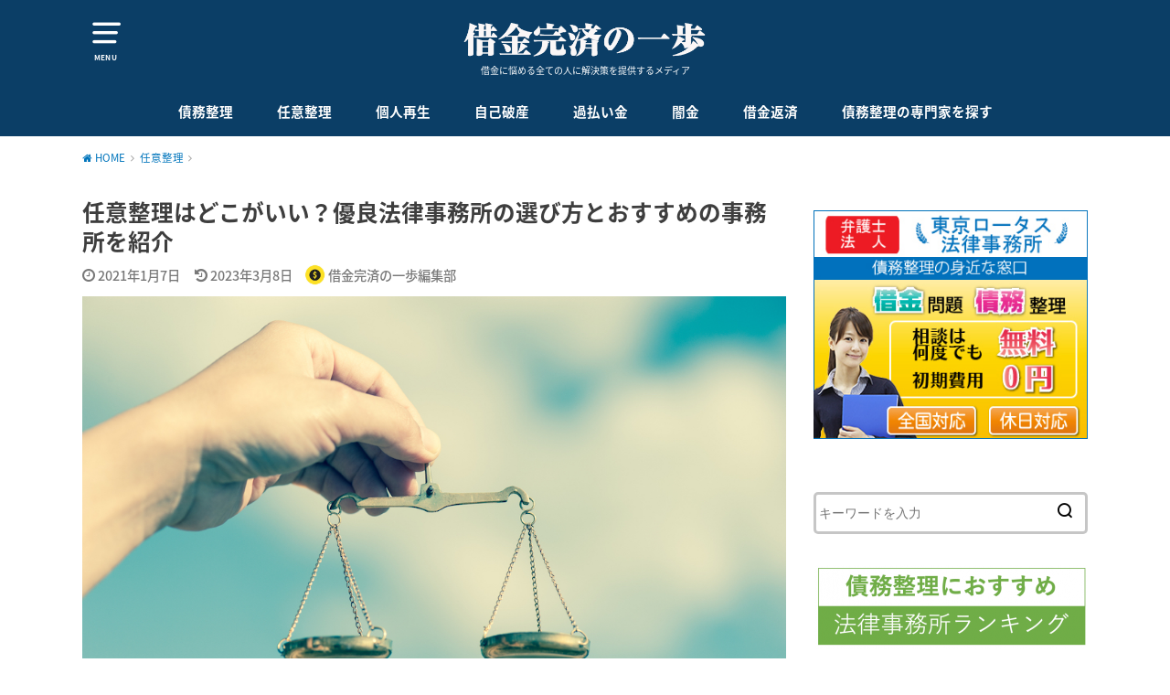

--- FILE ---
content_type: text/html; charset=UTF-8
request_url: https://kansaipo.jp/archives/1011
body_size: 24872
content:
<!doctype html>
<!--[if lt IE 7]><html lang="ja"
	prefix="og: http://ogp.me/ns#"  class="no-js lt-ie9 lt-ie8 lt-ie7"><![endif]-->
<!--[if (IE 7)&!(IEMobile)]><html lang="ja"
	prefix="og: http://ogp.me/ns#"  class="no-js lt-ie9 lt-ie8"><![endif]-->
<!--[if (IE 8)&!(IEMobile)]><html lang="ja"
	prefix="og: http://ogp.me/ns#"  class="no-js lt-ie9"><![endif]-->
<!--[if gt IE 8]><!--> <html lang="ja"
	prefix="og: http://ogp.me/ns#"  class="no-js"><!--<![endif]-->

<head>
<!-- Google Tag Manager -->
<script>(function(w,d,s,l,i){w[l]=w[l]||[];w[l].push({'gtm.start':
new Date().getTime(),event:'gtm.js'});var f=d.getElementsByTagName(s)[0],
j=d.createElement(s),dl=l!='dataLayer'?'&l='+l:'';j.async=true;j.src=
'https://www.googletagmanager.com/gtm.js?id='+i+dl;f.parentNode.insertBefore(j,f);
})(window,document,'script','dataLayer','GTM-WSW3XHP');</script>
<!-- End Google Tag Manager -->		
<meta charset="utf-8">
<meta http-equiv="X-UA-Compatible" content="IE=edge">
<meta name="HandheldFriendly" content="True">
<meta name="MobileOptimized" content="320">
<meta name="viewport" content="width=device-width, initial-scale=1"/>


<link rel="pingback" href="https://kansaipo.jp/xmlrpc.php">

<!--[if lt IE 9]>
<script src="//html5shiv.googlecode.com/svn/trunk/html5.js"></script>
<script src="//css3-mediaqueries-js.googlecode.com/svn/trunk/css3-mediaqueries.js"></script>
<![endif]-->

<title>任意整理はどこがいい？優良法律事務所の選び方とおすすめの事務所を紹介</title>

<!-- All in One SEO Pack 2.12 by Michael Torbert of Semper Fi Web Design[1386,1443] -->
<meta name="description"  content="任意整理を検討する際、多くの人が疑問に感じる事の１つに「どこの法律事務所に依頼したら良いのか？」という点になるでしょう。少し調べれば様々な法律事務所が次々に出てくることから、どのような基準で選定するべきなのか判断に迷うと思います。 その際、専門家選びを間違ってしまうと「相場よりも高い料金を支払ってしまった」「借金が思うように減額されなかった」などのトラブルが発生する可能性があります。 そこで今回は、任意整理を専門家に依頼する際の「選び方」と「おすすめの事務所」をご紹介したいと思います。" />

<meta name="keywords"  content="任意整理　どこがいい,任意整理の基礎知識" />

<link rel="canonical" href="https://kansaipo.jp/archives/1011" />
<meta property="og:title" content="任意整理はどこがいい？優良法律事務所の選び方とおすすめの事務所を紹介" />
<meta property="og:type" content="article" />
<meta property="og:url" content="https://kansaipo.jp/archives/1011" />
<meta property="og:image" content="https://kansaipo.jp/wp-content/uploads/2018/09/where.jpg" />
<meta property="og:site_name" content="借金完済の一歩｜はじめて債務整理をする時に見るメディア" />
<meta property="og:description" content="任意整理を検討する際、多くの人が疑問に感じる事の１つに「どこの法律事務所に依頼したら良いのか？」という点になるでしょう。少し調べれば様々な法律事務所が次々に出てくることから、どのような基準で選定するべきなのか判断に迷うと思います。 その際、専門家選びを間違ってしまうと「相場よりも高い料金を支払ってしまった」「借金が思うように減額されなかった」などのトラブルが発生する可能性があります。 そこで今回は、任意整理を専門家に依頼する際の「選び方」と「おすすめの事務所」をご紹介したいと思います。" />
<meta property="article:published_time" content="2021-01-06T15:00:08Z" />
<meta property="article:modified_time" content="2023-03-08T01:07:38Z" />
<meta name="twitter:card" content="summary" />
<meta name="twitter:title" content="任意整理はどこがいい？優良法律事務所の選び方とおすすめの事務所を紹介" />
<meta name="twitter:description" content="任意整理を検討する際、多くの人が疑問に感じる事の１つに「どこの法律事務所に依頼したら良いのか？」という点になるでしょう。少し調べれば様々な法律事務所が次々に出てくることから、どのような基準で選定するべきなのか判断に迷うと思います。 その際、専門家選びを間違ってしまうと「相場よりも高い料金を支払ってしまった」「借金が思うように減額されなかった」などのトラブルが発生する可能性があります。 そこで今回は、任意整理を専門家に依頼する際の「選び方」と「おすすめの事務所」をご紹介したいと思います。" />
<meta name="twitter:image" content="https://kansaipo.jp/wp-content/uploads/2018/09/where.jpg" />
<meta itemprop="image" content="https://kansaipo.jp/wp-content/uploads/2018/09/where.jpg" />
<!-- /all in one seo pack -->
<link rel='dns-prefetch' href='//ajax.googleapis.com' />
<link rel='dns-prefetch' href='//fonts.googleapis.com' />
<link rel='dns-prefetch' href='//s.w.org' />
<link rel="alternate" type="application/rss+xml" title="借金完済の一歩 &raquo; フィード" href="https://kansaipo.jp/feed" />
<link rel="alternate" type="application/rss+xml" title="借金完済の一歩 &raquo; コメントフィード" href="https://kansaipo.jp/comments/feed" />
<link rel="alternate" type="application/rss+xml" title="借金完済の一歩 &raquo; 任意整理はどこがいい？優良法律事務所の選び方とおすすめの事務所を紹介 のコメントのフィード" href="https://kansaipo.jp/archives/1011/feed" />
		<script type="text/javascript">
			window._wpemojiSettings = {"baseUrl":"https:\/\/s.w.org\/images\/core\/emoji\/11\/72x72\/","ext":".png","svgUrl":"https:\/\/s.w.org\/images\/core\/emoji\/11\/svg\/","svgExt":".svg","source":{"concatemoji":"https:\/\/kansaipo.jp\/wp-includes\/js\/wp-emoji-release.min.js"}};
			!function(e,a,t){var n,r,o,i=a.createElement("canvas"),p=i.getContext&&i.getContext("2d");function s(e,t){var a=String.fromCharCode;p.clearRect(0,0,i.width,i.height),p.fillText(a.apply(this,e),0,0);e=i.toDataURL();return p.clearRect(0,0,i.width,i.height),p.fillText(a.apply(this,t),0,0),e===i.toDataURL()}function c(e){var t=a.createElement("script");t.src=e,t.defer=t.type="text/javascript",a.getElementsByTagName("head")[0].appendChild(t)}for(o=Array("flag","emoji"),t.supports={everything:!0,everythingExceptFlag:!0},r=0;r<o.length;r++)t.supports[o[r]]=function(e){if(!p||!p.fillText)return!1;switch(p.textBaseline="top",p.font="600 32px Arial",e){case"flag":return s([55356,56826,55356,56819],[55356,56826,8203,55356,56819])?!1:!s([55356,57332,56128,56423,56128,56418,56128,56421,56128,56430,56128,56423,56128,56447],[55356,57332,8203,56128,56423,8203,56128,56418,8203,56128,56421,8203,56128,56430,8203,56128,56423,8203,56128,56447]);case"emoji":return!s([55358,56760,9792,65039],[55358,56760,8203,9792,65039])}return!1}(o[r]),t.supports.everything=t.supports.everything&&t.supports[o[r]],"flag"!==o[r]&&(t.supports.everythingExceptFlag=t.supports.everythingExceptFlag&&t.supports[o[r]]);t.supports.everythingExceptFlag=t.supports.everythingExceptFlag&&!t.supports.flag,t.DOMReady=!1,t.readyCallback=function(){t.DOMReady=!0},t.supports.everything||(n=function(){t.readyCallback()},a.addEventListener?(a.addEventListener("DOMContentLoaded",n,!1),e.addEventListener("load",n,!1)):(e.attachEvent("onload",n),a.attachEvent("onreadystatechange",function(){"complete"===a.readyState&&t.readyCallback()})),(n=t.source||{}).concatemoji?c(n.concatemoji):n.wpemoji&&n.twemoji&&(c(n.twemoji),c(n.wpemoji)))}(window,document,window._wpemojiSettings);
		</script>
		<style type="text/css">
img.wp-smiley,
img.emoji {
	display: inline !important;
	border: none !important;
	box-shadow: none !important;
	height: 1em !important;
	width: 1em !important;
	margin: 0 .07em !important;
	vertical-align: -0.1em !important;
	background: none !important;
	padding: 0 !important;
}
</style>
<link rel='stylesheet' id='contact-form-7-css'  href='https://kansaipo.jp/wp-content/plugins/contact-form-7/includes/css/styles.css' type='text/css' media='all' />
<link rel='stylesheet' id='dashicons-css'  href='https://kansaipo.jp/wp-includes/css/dashicons.min.css' type='text/css' media='all' />
<link rel='stylesheet' id='toc-screen-css'  href='https://kansaipo.jp/wp-content/plugins/table-of-contents-plus/screen.min.css' type='text/css' media='all' />
<link rel='stylesheet' id='wordpress-popular-posts-css-css'  href='https://kansaipo.jp/wp-content/plugins/wordpress-popular-posts/public/css/wpp.css' type='text/css' media='all' />
<link rel='stylesheet' id='style-css'  href='https://kansaipo.jp/wp-content/themes/yswallow/style.css' type='text/css' media='all' />
<link rel='stylesheet' id='gf_Notojp-css'  href='//fonts.googleapis.com/earlyaccess/notosansjapanese.css' type='text/css' media='all' />
<link rel='stylesheet' id='fontawesome-css'  href='https://kansaipo.jp/wp-content/themes/yswallow/library/css/font-awesome.min.css' type='text/css' media='all' />
<link rel='stylesheet' id='animate-css'  href='https://kansaipo.jp/wp-content/themes/yswallow/library/css/animate.min.css' type='text/css' media='all' />
<link rel='stylesheet' id='remodal-css'  href='https://kansaipo.jp/wp-content/themes/yswallow/library/css/remodal.css' type='text/css' media='all' />
<link rel='stylesheet' id='fancybox-css'  href='https://kansaipo.jp/wp-content/plugins/easy-fancybox/fancybox/jquery.fancybox.1.3.21.min.css' type='text/css' media='screen' />
<script type='text/javascript' src='//ajax.googleapis.com/ajax/libs/jquery/1.12.2/jquery.min.js'></script>
<script type='text/javascript'>
/* <![CDATA[ */
var wpp_params = {"sampling_active":"0","sampling_rate":"100","ajax_url":"https:\/\/kansaipo.jp\/wp-json\/wordpress-popular-posts\/v1\/popular-posts\/","ID":"1011","token":"8665feac5a","debug":""};
/* ]]> */
</script>
<script type='text/javascript' src='https://kansaipo.jp/wp-content/plugins/wordpress-popular-posts/public/js/wpp-4.2.0.min.js'></script>
<link rel='https://api.w.org/' href='https://kansaipo.jp/wp-json/' />
<link rel="EditURI" type="application/rsd+xml" title="RSD" href="https://kansaipo.jp/xmlrpc.php?rsd" />
<link rel="wlwmanifest" type="application/wlwmanifest+xml" href="https://kansaipo.jp/wp-includes/wlwmanifest.xml" /> 
<link rel='prev' title='潟上市で債務整理の無料相談を行う弁護士と司法書士事務所３選' href='https://kansaipo.jp/archives/10814' />
<link rel='next' title='個人再生をしても車を手放さないために知っておくべきたった１つのこと' href='https://kansaipo.jp/archives/1297' />

<link rel='shortlink' href='https://kansaipo.jp/?p=1011' />
<link rel="alternate" type="application/json+oembed" href="https://kansaipo.jp/wp-json/oembed/1.0/embed?url=https%3A%2F%2Fkansaipo.jp%2Farchives%2F1011" />
<link rel="alternate" type="text/xml+oembed" href="https://kansaipo.jp/wp-json/oembed/1.0/embed?url=https%3A%2F%2Fkansaipo.jp%2Farchives%2F1011&#038;format=xml" />
	<style type="text/css" media="all">.shortcode-star-rating{padding:0 0.5em;}.dashicons{font-size:20px;width:auto;height:auto;line-height:normal;text-decoration:inherit;vertical-align:middle;}.shortcode-star-rating [class^="dashicons dashicons-star-"]:before{color:#FCAE00;}.ssr-int{margin-left:0.2em;font-size:13px;vertical-align:middle;color:#333;}/*.shortcode-star-rating:before,.shortcode-star-rating:after{display: block;height:0;visibility:hidden;content:"\0020";}.shortcode-star-rating:after{clear:both;}*/</style>
	<style type="text/css">
body{color: #3E3E3E;}
#breadcrumb li a::after{color: #3E3E3E;}
a, #breadcrumb li a i, .authorbox .author_sns li a::before{color: #0075bc;}
a:hover{color: #0075bc;}
.article-footer .post-categories li a,.article-footer .tags a{  background: #0075bc;  border-color:#0075bc;}
.article-footer .tags a{color:#0075bc; background: none;}
.article-footer .post-categories li a:hover,.article-footer .tags a:hover{ background:#0075bc;  border-color:#0075bc;}
input[type="text"],input[type="password"],input[type="datetime"],input[type="datetime-local"],input[type="date"],input[type="month"],input[type="time"],input[type="week"],input[type="number"],input[type="email"],input[type="url"],input[type="search"],input[type="tel"],input[type="color"],select,textarea,.field { background-color: #ffffff;}
#header{color: #ffffff; background: #0b3e66;}
#logo a{color: #ecf6ff;}
@media only screen and (min-width: 768px) {
	#g_nav .nav > li::after{background: #ecf6ff;}
	#g_nav .nav li ul.sub-menu, #g_nav .nav li ul.children{background: #2e3a44;color: #ffffff;}
	.archives-list .post-list a .eyecatch::after{background: #0075bc;}
}

.widget li a:after{color: #0075bc;}.accordionBtn{background-color: #0075bc;}.accordionBtn.active{background-color: #0075bc;}
.entry-content h2,.homeadd_wrap .widgettitle,.widgettitle{background: #0b3e66; color: #ffffff;}
.entry-content h3,.entry-content h4{border-color: #0b3e66; color: #3E3E3E;}
.h_balloon .entry-content h2:after{border-top-color: #0b3e66;}
.entry-content ul li:before{ color: #0b3e66;}
.entry-content ol li:before{ background: #0b3e66; border-color: #0b3e66;  color: #ffffff;}
.entry-content ol li ol li:before{ color: #0b3e66;}
.entry-content blockquote::before,.entry-content blockquote::after{color: #0b3e66;}
.eyecatch .cat-name,ul.wpp-list li a:before{background: #0b3e66; color: #ffffff;}

.btn-wrap a{background: #0075bc;border: 1px solid #0075bc;}
.btn-wrap a:hover,.widget .btn-wrap:not(.simple) a:hover{color: #0075bc;border-color: #0075bc;}
.btn-wrap.simple a{border:1px solid #0075bc;color:#0075bc;}
.btn-wrap.simple a:hover{background:#0075bc;}
.blue-btn, #submit, button, html input[type="button"], input[type="reset"], input[type="submit"] { background-color: #0075bc; }
.blue-btn:hover, #submit:hover, .blue-btn:focus, #submit:focus {background-color: #0075bc; }

#footer-top::before{background: #0b3e66;}
#footer,.cta-inner{background-color: #2e3a44; color: #ffffff;}

.slick-prev:before, .slick-next:before{background-color: #0075bc;}
.pagination a, .pagination span,.page-links a{border-color: #0075bc; color: #0075bc;}
.pagination .current,.pagination .current:hover,.page-links ul > li > span{background-color: #0075bc; border-color: #0075bc;}
.pagination a:hover, .pagination a:focus,.page-links a:hover, .page-links a:focus{background-color: #0075bc; color: #fff;}

</style>
<link rel="icon" href="https://kansaipo.jp/wp-content/uploads/2018/07/cropped-520-32x32.jpg" sizes="32x32" />
<link rel="icon" href="https://kansaipo.jp/wp-content/uploads/2018/07/cropped-520-192x192.jpg" sizes="192x192" />
<link rel="apple-touch-icon-precomposed" href="https://kansaipo.jp/wp-content/uploads/2018/07/cropped-520-180x180.jpg" />
<meta name="msapplication-TileImage" content="https://kansaipo.jp/wp-content/uploads/2018/07/cropped-520-270x270.jpg" />
		<style type="text/css" id="wp-custom-css">
			article .tscroll {
	overflow: scroll;
	max-width: 770px;
}

.tscroll::-webkit-scrollbar-track {
    background: none !important;
}

.tscroll::-webkit-scrollbar-track {
    background: none !important;
}

/*
article .tscroll::-webkit-scrollbar {
    background-color:#fff;
    width:16px
}

article .tscroll::-webkit-scrollbar-track {
    background-color:#fff
}

article .tscroll::-webkit-scrollbar-thumb {
    background-color:#babac0;
    border-radius:16px;
    border:4px solid #fff
}

article .tscroll::-webkit-scrollbar-button {display:none}
*/		</style>
	<style id="tt-easy-google-font-styles" type="text/css">p { }
h1 { }
h2 { }
h3 { }
h4 { }
h5 { }
h6 { }
</style><!-- Global site tag (gtag.js) - Google Analytics -->
<script async src="https://www.googletagmanager.com/gtag/js?id=UA-93571513-3"></script>
<script>
  window.dataLayer = window.dataLayer || [];
  function gtag(){dataLayer.push(arguments);}
  gtag('js', new Date());

  gtag('config', 'UA-93571513-3');
</script>
<meta name="google-site-verification" content="xhU2WkH923MYZVjsprEUz0lol5JRD-ex26jupuxUYN8" />

<script type="text/javascript">
$(document).ready(function() {
  
  $(window).bind("focus",function(){}).bind("blur",function(){
    setTimeout(function(){
      $('#leave_wrapper').addClass('visible');
    },1000);
  });
  
    $('body')
    .mouseover(function(e) {
      
    })
    .mouseleave(function(e) {
      $('#leave_wrapper').addClass('visible');
    });
  
  $('#leave_wrapper').click(function(){
    $('#leave_wrapper').removeClass('visible');
  });
  
  $('#leave_wrapper .close').click(function(){
    $('#leave_wrapper').removeClass('visible');
  });
  
});
</script>

</head>

<body class="post-template-default single single-post postid-1011 single-format-standard">
<script src="https://dep.tc/public/js/mlp.js"></script>
<!-- Google Tag Manager (noscript) -->
<noscript><iframe src="https://www.googletagmanager.com/ns.html?id=GTM-WSW3XHP"
height="0" width="0" style="display:none;visibility:hidden"></iframe></noscript>
<!-- End Google Tag Manager (noscript) -->
<div id="container" class=" date_on pd_normal catlabeloff">


<header id="header" class="header animated fadeIn">
<div id="inner-header" class="wrap cf">

<a href="#spnavi" data-remodal-target="spnavi" class="nav_btn"><span class="text">MENU</span></a>
<div class="remodal" data-remodal-id="spnavi" data-remodal-options="hashTracking:false">
<button data-remodal-action="close" class="remodal-close"><span class="text gf">CLOSE</span></button>
<div id="search-3" class="widget widget_search"><form role="search" method="get" id="searchform" class="searchform cf" action="https://kansaipo.jp/" >
		<input type="search" placeholder="キーワードを入力" value="" name="s" id="s" />
		<button type="submit" id="searchsubmit"></button>
		</form></div><div id="categories-3" class="widget widget_categories"><h4 class="widgettitle"><span>カテゴリー</span></h4>		<ul>
	<li class="cat-item cat-item-29"><a href="https://kansaipo.jp/debt-consolidation/mie" >三重債務整理</a>
</li>
	<li class="cat-item cat-item-50"><a href="https://kansaipo.jp/debt-consolidation/kyoto" >京都債務整理</a>
</li>
	<li class="cat-item cat-item-43"><a href="https://kansaipo.jp/debt-consolidation/miyagi/sendai" >仙台債務整理</a>
</li>
	<li class="cat-item cat-item-3"><a href="https://kansaipo.jp/arbitrary-arrangement" >任意整理</a>
</li>
	<li class="cat-item cat-item-59"><a href="https://kansaipo.jp/debt-consolidation/saga" >佐賀債務整理</a>
</li>
	<li class="cat-item cat-item-4"><a href="https://kansaipo.jp/individual-reproduction" >個人再生</a>
</li>
	<li class="cat-item cat-item-72"><a href="https://kansaipo.jp/debt-repayment" >借金返済</a>
</li>
	<li class="cat-item cat-item-2"><a href="https://kansaipo.jp/debt-consolidation" >債務整理</a>
</li>
	<li class="cat-item cat-item-14"><a href="https://kansaipo.jp/find" >債務整理の専門家を探す</a>
</li>
	<li class="cat-item cat-item-21"><a href="https://kansaipo.jp/debt-consolidation/hyogo" >兵庫債務整理</a>
</li>
	<li class="cat-item cat-item-31"><a href="https://kansaipo.jp/debt-consolidation/hokkaido" >北海道債務整理</a>
</li>
	<li class="cat-item cat-item-16"><a href="https://kansaipo.jp/debt-consolidation/chiba" >千葉債務整理</a>
</li>
	<li class="cat-item cat-item-52"><a href="https://kansaipo.jp/debt-consolidation/wakayama" >和歌山債務整理</a>
</li>
	<li class="cat-item cat-item-27"><a href="https://kansaipo.jp/debt-consolidation/saitama" >埼玉債務整理</a>
</li>
	<li class="cat-item cat-item-61"><a href="https://kansaipo.jp/debt-consolidation/oita" >大分債務整理</a>
</li>
	<li class="cat-item cat-item-18"><a href="https://kansaipo.jp/debt-consolidation/osaka" >大阪債務整理</a>
</li>
	<li class="cat-item cat-item-51"><a href="https://kansaipo.jp/debt-consolidation/nara" >奈良債務整理</a>
</li>
	<li class="cat-item cat-item-24"><a href="https://kansaipo.jp/debt-consolidation/miyagi" >宮城債務整理</a>
</li>
	<li class="cat-item cat-item-62"><a href="https://kansaipo.jp/debt-consolidation/miyazaki" >宮崎債務整理</a>
</li>
	<li class="cat-item cat-item-42"><a href="https://kansaipo.jp/debt-consolidation/toyama" >富山債務整理</a>
</li>
	<li class="cat-item cat-item-56"><a href="https://kansaipo.jp/debt-consolidation/yamaguchi" >山口債務整理</a>
</li>
	<li class="cat-item cat-item-38"><a href="https://kansaipo.jp/debt-consolidation/yamagata" >山形債務整理</a>
</li>
	<li class="cat-item cat-item-45"><a href="https://kansaipo.jp/debt-consolidation/yamanashi" >山梨債務整理</a>
</li>
	<li class="cat-item cat-item-47"><a href="https://kansaipo.jp/debt-consolidation/gifu" >岐阜債務整理</a>
</li>
	<li class="cat-item cat-item-55"><a href="https://kansaipo.jp/debt-consolidation/okayama" >岡山債務整理</a>
</li>
	<li class="cat-item cat-item-36"><a href="https://kansaipo.jp/debt-consolidation/iwate" >岩手債務整理</a>
</li>
	<li class="cat-item cat-item-54"><a href="https://kansaipo.jp/debt-consolidation/shimane" >島根債務整理</a>
</li>
	<li class="cat-item cat-item-30"><a href="https://kansaipo.jp/debt-consolidation/hiroshima" >広島債務整理</a>
</li>
	<li class="cat-item cat-item-26"><a href="https://kansaipo.jp/debt-consolidation/tokushima" >徳島債務整理</a>
</li>
	<li class="cat-item cat-item-58"><a href="https://kansaipo.jp/debt-consolidation/ehime" >愛媛債務整理</a>
</li>
	<li class="cat-item cat-item-32"><a href="https://kansaipo.jp/debt-consolidation/aichi" >愛知債務整理</a>
</li>
	<li class="cat-item cat-item-41"><a href="https://kansaipo.jp/debt-consolidation/niigata" >新潟債務整理</a>
</li>
	<li class="cat-item cat-item-1"><a href="https://kansaipo.jp/%e6%9c%aa%e5%88%86%e9%a1%9e" >未分類</a>
</li>
	<li class="cat-item cat-item-17"><a href="https://kansaipo.jp/debt-consolidation/tokyo" >東京債務整理</a>
</li>
	<li class="cat-item cat-item-28"><a href="https://kansaipo.jp/debt-consolidation/tochigi" >栃木債務整理</a>
</li>
	<li class="cat-item cat-item-23"><a href="https://kansaipo.jp/debt-consolidation/okinawa" >沖縄債務整理</a>
</li>
	<li class="cat-item cat-item-49"><a href="https://kansaipo.jp/debt-consolidation/shiga" >滋賀債務整理</a>
</li>
	<li class="cat-item cat-item-20"><a href="https://kansaipo.jp/debt-consolidation/kumamoto" >熊本債務整理</a>
</li>
	<li class="cat-item cat-item-34"><a href="https://kansaipo.jp/debt-consolidation/ishikawa" >石川債務整理</a>
</li>
	<li class="cat-item cat-item-33"><a href="https://kansaipo.jp/debt-consolidation/kanagawa" >神奈川債務整理</a>
</li>
	<li class="cat-item cat-item-44"><a href="https://kansaipo.jp/debt-consolidation/fukui" >福井債務整理</a>
</li>
	<li class="cat-item cat-item-25"><a href="https://kansaipo.jp/debt-consolidation/fukuoka" >福岡債務整理</a>
</li>
	<li class="cat-item cat-item-39"><a href="https://kansaipo.jp/debt-consolidation/fukushima" >福島債務整理</a>
</li>
	<li class="cat-item cat-item-37"><a href="https://kansaipo.jp/debt-consolidation/akita" >秋田債務整理</a>
</li>
	<li class="cat-item cat-item-22"><a href="https://kansaipo.jp/debt-consolidation/gunma" >群馬債務整理</a>
</li>
	<li class="cat-item cat-item-5"><a href="https://kansaipo.jp/self-insolvency" >自己破産</a>
</li>
	<li class="cat-item cat-item-40"><a href="https://kansaipo.jp/debt-consolidation/ibaraki" >茨城債務整理</a>
</li>
	<li class="cat-item cat-item-70"><a href="https://kansaipo.jp/overpaid-money" >過払い金</a>
</li>
	<li class="cat-item cat-item-60"><a href="https://kansaipo.jp/debt-consolidation/nagasaki" >長崎債務整理</a>
</li>
	<li class="cat-item cat-item-46"><a href="https://kansaipo.jp/debt-consolidation/nagano" >長野債務整理</a>
</li>
	<li class="cat-item cat-item-71"><a href="https://kansaipo.jp/dust-gold" >闇金</a>
</li>
	<li class="cat-item cat-item-35"><a href="https://kansaipo.jp/debt-consolidation/aomori" >青森債務整理</a>
</li>
	<li class="cat-item cat-item-48"><a href="https://kansaipo.jp/debt-consolidation/shizuoka" >静岡債務整理</a>
</li>
	<li class="cat-item cat-item-57"><a href="https://kansaipo.jp/debt-consolidation/kagawa" >香川債務整理</a>
</li>
	<li class="cat-item cat-item-19"><a href="https://kansaipo.jp/debt-consolidation/kouchi" >高知債務整理</a>
</li>
	<li class="cat-item cat-item-53"><a href="https://kansaipo.jp/debt-consolidation/tottori" >鳥取債務整理</a>
</li>
	<li class="cat-item cat-item-63"><a href="https://kansaipo.jp/debt-consolidation/kagoshima" >鹿児島債務整理</a>
</li>
		</ul>
</div><button data-remodal-action="close" class="remodal-close"><span class="text gf">CLOSE</span></button>
</div>


<div id="logo" class=" ">
<p class="h1 img"><a href="https://kansaipo.jp"><img src="https://kansaipo.jp/wp-content/uploads/2018/07/logo-2.png" alt="借金完済の一歩"></a></p>
<p class="site_description">借金に悩める全ての人に解決策を提供するメディア</p></div>

<div id="g_nav" class="g_nav-sp animated anidelayS fadeIn">
<nav class="menu-sp cf"><ul id="menu-%e3%83%a1%e3%82%a4%e3%83%b3%e3%83%a1%e3%83%8b%e3%83%a5%e3%83%bc" class="nav top-nav cf"><li id="menu-item-330" class="menu-item menu-item-type-taxonomy menu-item-object-category menu-item-330"><a href="https://kansaipo.jp/debt-consolidation">債務整理</a></li>
<li id="menu-item-17" class="menu-item menu-item-type-taxonomy menu-item-object-category current-post-ancestor current-menu-parent current-post-parent menu-item-17"><a href="https://kansaipo.jp/arbitrary-arrangement">任意整理</a></li>
<li id="menu-item-1416" class="menu-item menu-item-type-taxonomy menu-item-object-category menu-item-1416"><a href="https://kansaipo.jp/individual-reproduction">個人再生</a></li>
<li id="menu-item-1558" class="menu-item menu-item-type-taxonomy menu-item-object-category menu-item-1558"><a href="https://kansaipo.jp/self-insolvency">自己破産</a></li>
<li id="menu-item-2133" class="menu-item menu-item-type-taxonomy menu-item-object-category menu-item-2133"><a href="https://kansaipo.jp/overpaid-money">過払い金</a></li>
<li id="menu-item-2366" class="menu-item menu-item-type-taxonomy menu-item-object-category menu-item-2366"><a href="https://kansaipo.jp/dust-gold">闇金</a></li>
<li id="menu-item-2922" class="menu-item menu-item-type-taxonomy menu-item-object-category menu-item-2922"><a href="https://kansaipo.jp/debt-repayment">借金返済</a></li>
<li id="menu-item-81" class="menu-item menu-item-type-taxonomy menu-item-object-category menu-item-81"><a href="https://kansaipo.jp/find">債務整理の専門家を探す</a></li>
</ul></nav></div>


</div>
</header>






<div id="breadcrumb" class="breadcrumb inner wrap animated fadeIn cf"><ul><li itemscope itemtype="//data-vocabulary.org/Breadcrumb"><a href="https://kansaipo.jp/" itemprop="url"><i class="fa fa-home"></i><span itemprop="title"> HOME</span></a></li><li itemscope itemtype="//data-vocabulary.org/Breadcrumb"><a href="https://kansaipo.jp/arbitrary-arrangement" itemprop="url"><span itemprop="title">任意整理</span></a></li><li class="bc_posttitle">任意整理はどこがいい？優良法律事務所の選び方とおすすめの事務所を紹介</li></ul></div>

<div id="content">
<div id="inner-content" class="wrap cf">

<div class="main-wrap">
<main id="main" class="animated anidelayS fadeIn" role="main">

<article id="post-1011" class="post-1011 post type-post status-publish format-standard has-post-thumbnail hentry category-arbitrary-arrangement tag-knowledge-of-arbitrary-arrangement article cf" role="article">
<header class="article-header entry-header">
<div class="inner">
<h1 class="entry-title single-title" itemprop="headline" rel="bookmark">任意整理はどこがいい？優良法律事務所の選び方とおすすめの事務所を紹介</h1>

<div class="byline entry-meta vcard cf">

<time class="date gf entry-date updated">2021年1月7日</time>
<time class="date gf entry-date undo updated" datetime="2023-03-08">2023年3月8日</time><span class="writer name author"><img src="https://kansaipo.jp/wp-content/uploads/2018/07/520-150x150.jpg" width="50" height="50" alt="アバター" class="avatar avatar-50 wp-user-avatar wp-user-avatar-50 photo avatar-default" /><span class="fn">借金完済の一歩編集部</span></span></div>

<figure class="eyecatch">
<img width="1000" height="665" src="https://kansaipo.jp/wp-content/uploads/2018/09/where.jpg" class="attachment-post-thumbnail size-post-thumbnail wp-post-image" alt="" srcset="https://kansaipo.jp/wp-content/uploads/2018/09/where.jpg 1000w, https://kansaipo.jp/wp-content/uploads/2018/09/where-300x200.jpg 300w, https://kansaipo.jp/wp-content/uploads/2018/09/where-768x511.jpg 768w" sizes="(max-width: 1000px) 100vw, 1000px" />
<span class="cat-name cat-id-3">任意整理</span>
</figure>

</div>
</header>


<div class="share short">
<div class="sns">
<ul class="cf">

<li class="twitter"> 
<a target="blank" href="http://twitter.com/intent/tweet?url=https%3A%2F%2Fkansaipo.jp%2Farchives%2F1011&text=%E4%BB%BB%E6%84%8F%E6%95%B4%E7%90%86%E3%81%AF%E3%81%A9%E3%81%93%E3%81%8C%E3%81%84%E3%81%84%EF%BC%9F%E5%84%AA%E8%89%AF%E6%B3%95%E5%BE%8B%E4%BA%8B%E5%8B%99%E6%89%80%E3%81%AE%E9%81%B8%E3%81%B3%E6%96%B9%E3%81%A8%E3%81%8A%E3%81%99%E3%81%99%E3%82%81%E3%81%AE%E4%BA%8B%E5%8B%99%E6%89%80%E3%82%92%E7%B4%B9%E4%BB%8B&tw_p=tweetbutton" onclick="window.open(this.href, 'tweetwindow', 'width=550, height=450,personalbar=0,toolbar=0,scrollbars=1,resizable=1'); return false;"><span class="text">ツイート</span><span class="count"></span></a>
</li>

<li class="facebook">
<a href="http://www.facebook.com/sharer.php?src=bm&u=https%3A%2F%2Fkansaipo.jp%2Farchives%2F1011&t=%E4%BB%BB%E6%84%8F%E6%95%B4%E7%90%86%E3%81%AF%E3%81%A9%E3%81%93%E3%81%8C%E3%81%84%E3%81%84%EF%BC%9F%E5%84%AA%E8%89%AF%E6%B3%95%E5%BE%8B%E4%BA%8B%E5%8B%99%E6%89%80%E3%81%AE%E9%81%B8%E3%81%B3%E6%96%B9%E3%81%A8%E3%81%8A%E3%81%99%E3%81%99%E3%82%81%E3%81%AE%E4%BA%8B%E5%8B%99%E6%89%80%E3%82%92%E7%B4%B9%E4%BB%8B" onclick="javascript:window.open(this.href, '', 'menubar=no,toolbar=no,resizable=yes,scrollbars=yes,height=300,width=600');return false;"><span class="text">シェア</span><span class="count"></span></a>
</li>

<li class="hatebu">       
<a href="http://b.hatena.ne.jp/add?mode=confirm&url=https://kansaipo.jp/archives/1011&title=%E4%BB%BB%E6%84%8F%E6%95%B4%E7%90%86%E3%81%AF%E3%81%A9%E3%81%93%E3%81%8C%E3%81%84%E3%81%84%EF%BC%9F%E5%84%AA%E8%89%AF%E6%B3%95%E5%BE%8B%E4%BA%8B%E5%8B%99%E6%89%80%E3%81%AE%E9%81%B8%E3%81%B3%E6%96%B9%E3%81%A8%E3%81%8A%E3%81%99%E3%81%99%E3%82%81%E3%81%AE%E4%BA%8B%E5%8B%99%E6%89%80%E3%82%92%E7%B4%B9%E4%BB%8B" onclick="window.open(this.href, 'HBwindow', 'width=600, height=400, menubar=no, toolbar=no, scrollbars=yes'); return false;" target="_blank"><span class="text">はてブ</span><span class="count"></span></a>
</li>

<li class="line">
<a href="//line.me/R/msg/text/?%E4%BB%BB%E6%84%8F%E6%95%B4%E7%90%86%E3%81%AF%E3%81%A9%E3%81%93%E3%81%8C%E3%81%84%E3%81%84%EF%BC%9F%E5%84%AA%E8%89%AF%E6%B3%95%E5%BE%8B%E4%BA%8B%E5%8B%99%E6%89%80%E3%81%AE%E9%81%B8%E3%81%B3%E6%96%B9%E3%81%A8%E3%81%8A%E3%81%99%E3%81%99%E3%82%81%E3%81%AE%E4%BA%8B%E5%8B%99%E6%89%80%E3%82%92%E7%B4%B9%E4%BB%8B%0Ahttps%3A%2F%2Fkansaipo.jp%2Farchives%2F1011" target="_blank"><span class="text">送る</span></a>
</li>

<li class="pocket">
<a href="http://getpocket.com/edit?url=https://kansaipo.jp/archives/1011&title=任意整理はどこがいい？優良法律事務所の選び方とおすすめの事務所を紹介" onclick="window.open(this.href, 'FBwindow', 'width=550, height=350, menubar=no, toolbar=no, scrollbars=yes'); return false;"><span class="text">Pocket</span><span class="count"></span></a></li>

</ul>
</div> 
</div>


<div class="titleunder">
<div id="custom_html-5" class="widget_text widget widget_custom_html"><div class="textwidget custom-html-widget"><div class="cta-inner"><div class="inner cf">

<h2 class="cta_ttl"><span>全国320の法律事務所を徹底比較</span></h2>

<div class="btn-wrap aligncenter rich_pink big">
<a href="https://kansaipo.jp/archives/1598">債務整理におすすめな法律事務所ランキング</a>
</div>

</div></div></div></div></div>

<section class="entry-content cf">


<p>任意整理を検討する際、多くの人が疑問に感じる事の１つに「<span style="text-decoration: underline; color: #ff0000;">どこの法律事務所に依頼したら良いのか？</span>」という点になるでしょう。少し調べれば様々な法律事務所が次々に出てくることから、どのような基準で選定するべきなのか判断に迷うと思います。</p>
<p>その際、専門家選びを間違ってしまうと「<span style="text-decoration: underline; color: #ff0000;">相場よりも高い料金を支払ってしまった</span>」「<span style="text-decoration: underline; color: #ff0000;">借金が思うように減額されなかった</span>」などのトラブルが発生する可能性があります。</p>
<p>そこで今回は、任意整理を専門家に依頼する際の「選び方」と「おすすめの法律事務所」をご紹介したいと思います。</p>
<div class="supplement "><strong>任意整理で必ず相談したい法律事務所TOP３</strong></p>
<ul>
<li><strong>１位：<a href="https://t.afi-b.com/visit.php?guid=ON&amp;a=36498J-y217143a&amp;p=l649125L" target="_blank" rel="nofollow noopener">弁護士法人東京ロータス法律事務所</a></strong></li>
</ul>
<p><strong><span style="font-size: 10pt;">何度でも相談無料・出張対応可能・分割後払い・夜間対応可能・休日対応可能・実績豊富・相場より安い</span></strong></p>
<p><span style="font-size: 10pt;">債務整理の実績が豊富で費用が安い法律事務所。全国に出張対応してくれるため遠方にお住いの人でも対面相談が可能。契約前の相談は何度でも無料なので安心して問い合わせが可能。</span></p>
<ul>
<li><strong>２位：<a href="https://t.afi-b.com/visit.php?guid=ON&amp;a=28555g-u287946z&amp;p=l649125L" target="_blank" rel="nofollow noopener">弁護士法人ひばり法律事務所</a></strong></li>
</ul>
<p><strong><span style="font-size: 10pt;">初回相談無料・出張対応可能・分割先払い・夜間対応可能・休日対応可能・実績豊富・相場より安い</span></strong></p>
<p><span style="font-size: 10pt;">アットホームな法律事務所ですが、東大出身のベテラン弁護士が債務整理の相談に無料で対応してくれる。ロータス同様に全国へ出張を行なってくれることから遠方にお住いでも問題なく対応が可能。</span></p>
<ul>
<li><strong>３位：<a href="https://t.afi-b.com/visit.php?guid=ON&amp;a=n8131A-m272012a&amp;p=l649125L" target="_blank" rel="nofollow noopener">ウィズユー司法書士事務所</a></strong></li>
</ul>
<p><strong><span style="font-size: 10pt;">何度でも相談無料・分割後払い・夜間対応可能・休日対応可能・実績豊富・着手金無料・減額報酬無料</span><br />
</strong></p>
<p><span style="font-size: 10pt;">債務整理の相談は何度でも無料で着手金、減額報酬も0円の司法書士事務所。報奨金として1社5万円の費用は発生するが、分割後払いが可能になるので初期費用が準備出来なくても対応可能。全国対応が可能なため遠方にお住いでも対応可能。</span></p>
</div>
<div id="toc_container" class="no_bullets"><p class="toc_title">Contents</p><ul class="toc_list"><li><a href="#i"><span class="toc_number toc_depth_1">1</span> 任意整理におすすめな優良法律事務所の選び方</a><ul><li><a href="#i-2"><span class="toc_number toc_depth_2">1.1</span> 選び方１.無料相談を受け付けしている</a></li><li><a href="#i-3"><span class="toc_number toc_depth_2">1.2</span> 選び方２.相場料金よりも安く明瞭会計</a></li><li><a href="#i-4"><span class="toc_number toc_depth_2">1.3</span> 選び方３.実績が豊富</a></li><li><a href="#i-5"><span class="toc_number toc_depth_2">1.4</span> 選び方４.営業時間が柔軟</a></li><li><a href="#i-6"><span class="toc_number toc_depth_2">1.5</span> 選び方５.支払い方法が柔軟</a></li><li><a href="#i-7"><span class="toc_number toc_depth_2">1.6</span> 選び方６.弁護士と司法書士の違い</a></li><li><a href="#i-8"><span class="toc_number toc_depth_2">1.7</span> 選び方７.全国から債務整理の相談を受付している</a></li></ul></li><li><a href="#i-9"><span class="toc_number toc_depth_1">2</span> 任意整理はどこがいい？おすすめな弁護士事務所</a><ul><li><a href="#i-10"><span class="toc_number toc_depth_2">2.1</span> おすすめな弁護士事務所１位.弁護士法人東京ロータス</a></li><li><a href="#i-11"><span class="toc_number toc_depth_2">2.2</span> おすすめな弁護士事務所２位.弁護士法人ひばり法律事務所</a></li><li><a href="#i-12"><span class="toc_number toc_depth_2">2.3</span> おすすめな弁護士事務所３位.弁護士法人サンク総合法律事務所</a></li><li><a href="#i-13"><span class="toc_number toc_depth_2">2.4</span> おすすめな弁護士事務所４位.イストワール法律事務所</a></li><li><a href="#i-14"><span class="toc_number toc_depth_2">2.5</span> おすすめな弁護士事務所５位.アース法律事務所</a></li><li><a href="#i-15"><span class="toc_number toc_depth_2">2.6</span> おすすめな弁護士事務所６位.弁護士法人アドバンス</a></li></ul></li><li><a href="#i-16"><span class="toc_number toc_depth_1">3</span> 任意整理はどこがいい？おすすめな司法書士事務所</a><ul><li><a href="#i-17"><span class="toc_number toc_depth_2">3.1</span> おすすめな司法書士事務所１位.はたの法務事務所</a></li><li><a href="#i-18"><span class="toc_number toc_depth_2">3.2</span> おすすめな司法書士事務所２位.新大阪法務司法書士事務所</a></li><li><a href="#i-19"><span class="toc_number toc_depth_2">3.3</span> おすすめな司法書士事務所３位.アース司法書士事務所</a></li></ul></li><li><a href="#i-20"><span class="toc_number toc_depth_1">4</span>  まとめ</a></li></ul></div>
<h2><span id="i">任意整理におすすめな優良法律事務所の選び方</span></h2>
<p>それでは早速、「<span style="text-decoration: underline; color: #ff0000;">任意整理を得意にする優良法理事務所はどのように選ぶのか？</span>」と疑問に感じる人に向けて、必ず確認したい７つの項目をお伝えしたいと思います。</p>
<div class="supplement "><strong>任意整理におすすめな優良法律事務所の選び方</strong></p>
<ol>
<li><strong>無料相談を受け付けしている</strong></li>
<li><strong>相場料金よりも安く明瞭会計</strong></li>
<li><strong>実績が豊富</strong></li>
<li><strong>営業時間が柔軟</strong></li>
<li><strong>支払い方法が柔軟</strong></li>
<li><strong>弁護士と司法書士の違い</strong></li>
<li><strong>全国から債務整理の相談を受付している</strong></li>
</ol>
</div>
<h3><span id="i-2">選び方１<span class="s1">.</span>無料相談を受け付けしている</span></h3>
<p>通常、<span style="text-decoration: underline; color: #ff0000;">法律事務所に債務整理の相談を行うと30分5,000円が相場</span>となっております。従って、複数の事務所を比較するだけでお金をどんどん失ってしまうことから任意整理をする前に破産してしまう可能性が高まります。</p>
<p>そこで、<span style="text-decoration: underline; background-color: #ccffff;"><strong>「任意整理の相談が無料である法律事務所に限定」し相談を行うことが重要</strong></span>になります。</p>
<p>その際、相談料無料にも「初回相談無料」と「何度でも相談無料」の２種類がありますので、<strong><span style="text-decoration: underline; background-color: #ccffff;">選び方のポイントは「何度でも相談無料」の事務所から話を聞く。</span></strong>という点です。</p>
<p>初めて、任意整理をする場合、緊張や不安から「聞き漏れ」や「伝え漏れ」などが発生してしまう可能性があります。</p>
<p>そこで、「何度でも相談無料」の法律事務所から話を聞けば、仮に「聞き漏れ」や「伝え漏れ」があったとしても再度無料で相談することが可能になる。という訳です。</p>
<h3><span id="i-3">選び方２<span class="s1">.</span>相場料金よりも安く明瞭会計</span></h3>
<p>「<span style="text-decoration: underline; color: #ff0000;"><em>法律事務所に任意整理を依頼すると高額な請求がされるかも…</em></span>」と不安に感じている人も多いと思います。そこでまずは、任意整理の料金相場をお伝えします。</p>
<div class="supplement boader"><strong>任意整理の料金相場</strong></p>
<table style="height: 162px;" border="0" cellspacing="0" cellpadding="0">
<tbody>
<tr style="background-color: #d6d4d4;">
<td style="width: 116px; text-align: center;" height="27"><strong>項目</strong></td>
<td style="width: 503px; text-align: center;"><strong>料金相場</strong></td>
</tr>
<tr>
<td style="width: 116px; text-align: center;" height="27">相談料</td>
<td style="width: 503px;">１時間あたり1万円（最近は初回無料相談も増えている）</td>
</tr>
<tr>
<td style="width: 116px; text-align: center;" height="27">着手金</td>
<td style="width: 503px;">１社2万円〜4万円</td>
</tr>
<tr>
<td style="width: 116px; text-align: center;" height="27">基本報酬</td>
<td style="width: 503px;">１社2万円〜4万円</td>
</tr>
<tr>
<td style="width: 116px; text-align: center;" height="27">成功報酬</td>
<td style="width: 503px;">減額分に対して10％</td>
</tr>
<tr>
<td style="width: 116px; text-align: center;">過払い金報酬</td>
<td style="width: 503px;">取り戻した金額の20%※過払金が発生した場合のみ</td>
</tr>
<tr>
<td style="width: 116px; text-align: center;">諸費用</td>
<td style="width: 503px;">１件につき2万円〜3万円の諸費用が発生する</td>
</tr>
</tbody>
</table>
<p>詳しくは「<a href="https://kansaipo.jp/archives/964">任意整理を弁護士に依頼する場合の料金相場と人気の事務所７選</a>」をご参照ください。</p>
</div>
<p>上記の通り、債務整理の料金体系は「着手金」「報奨金」「減額報酬」「その他手数料」の項目に分かれており、「着手金」や「報奨金」は債権者の数で料金が決まり「報奨金」は減額できた金額によって料金が変動します。</p>
<p>また、「その他手数料」は事務手数料や顧客管理手数料など様々な名目で<span style="text-decoration: underline; color: #ff0000;">「１社につき2万円〜3万円の費用が発生する事務所」から「実費分のみしか請求しない法律事務所」まで様々</span>です。</p>
<p>法律事務所によって債務整理の費用は大きく異なることから複数社を比較することが大切になります。また、見積書を必ず貰うことで正確な比較が出来ますし、後々の料金トラブルを防ぐことにも繋がります。</p>
<p>とは言え、一般的な法律事務所であれば、減額できる借金以上に任意整理の請求がされるようなことはありませんので、そこまで不安になる必要はないでしょう。</p>
<h3><span id="i-4">選び方３<span class="s1">.</span>実績が豊富</span></h3>
<p>法律事務所選びで「料金」に匹敵するほど重要な要素として「実績」の比較も忘れてはいけません。料金だけを重視し契約をしてしまうと<span style="text-decoration: underline; color: #ff0000;">「想定よりも借金が減額されなかった…」</span>というトラブルに発展する可能性があります。</p>
<p>任意整理は依頼した専門家と債権者の交渉によって減額できる金額が決まるため、粘り強く交渉をしてくれる法律事務所の方が結果が出やすいと言えます。そのため、多くの任意整理を経験し債権者に対して強い交渉力を有している法律事務所に依頼することが重要になります。</p>
<p>しかしながら、「<span style="text-decoration: underline; color: #ff0000;">実績が豊富な法律事務所を見極めるポイントが分からない</span>」という人も多いと思います。そこで、<span style="text-decoration: underline; background-color: #ccffff;"><strong>「評判や口コミ」・「事務所の経歴」・「債務整理の相談</strong><strong>件数」の3点からチェックポイントをまとめました。</strong></span></p>
<div class="supplement boader"><strong>法律事務所の実績チェック方法</strong></p>
<table style="height: 222px;">
<tbody>
<tr style="background-color: #d6d4d4;">
<td style="width: 169px; text-align: center;"><strong>項目</strong></td>
<td style="width: 553px; text-align: center;"><strong>チェックポイント</strong></td>
</tr>
<tr>
<td style="width: 169px; text-align: center;"><strong>評判や口コミ</strong></td>
<td style="width: 553px;">債務整理の実績が多い法律事務所はインターネット上でも多数の口コミを確認することが可能になります。当サイトでも「<a href="https://kansaipo.jp/find">債務整理の専門家を探す</a>」より事務所別の口コミをチェック出来ますので良し悪しの判断にご活用ください。</td>
</tr>
<tr>
<td style="width: 169px; text-align: center;"><strong>事務所の経歴</strong></td>
<td style="width: 553px;">法律事務所は多数の業務を取り扱っているため、任意整理を得意としているか確認する必要があります。そこで、事務所や専門家の経歴をチェックし任意整理をしっかりとPRしている法律事務所を選定するようにしましょう。</td>
</tr>
<tr>
<td style="width: 169px; text-align: center;"><strong>債務整理の件数</strong></td>
<td style="width: 553px;">法律事務所の実績を確認する方法として最も的確なのが、月間の相談件数の調査と言えます。毎月１００件程度を対応している事務所であれば実績が豊富と言えますので相談時に確認するようにしましょう。</td>
</tr>
</tbody>
</table>
</div>
<p>上記の３点を総合的に評価し問題がなければ比較検討の候補にすることが理想になります。<strong><span style="text-decoration: underline; background-color: #ccffff;">決して１社のみに限定するのではなく最終的には無料相談を通じて１社に絞り込みを行うことが理想</span></strong>です。</p>
<h3><span id="i-5">選び方４<span class="s1">.</span>営業時間が柔軟</span></h3>
<p>法律事務所の公式サイトを確認すると「24時間受付中」などの表記がされていることだと思います。</p>
<p>これは、<span style="text-decoration: underline; color: #ff0000;">「メールでの問い合わせができる」というだけであり、24時間対応で任意整理の相談を行ってくれる訳</span><span style="text-decoration: underline; color: #ff0000;">ではない点に注意が必要</span>です。</p>
<p>実際、任意整理の相談対応をしてくれる時間は、事務所の営業時間に準じるかたちとなりますので、平日9時〜18時までが営業時間となり土日は休業としている法律事務所が大半です。</p>
<p>これでは、平日に時間を作ることが出来ない人は、任意整理の相談がいつまでも出来ないのです。そのため、<strong><span style="text-decoration: underline; background-color: #ccffff;">平日夜間や土日に営業してくれる柔軟性のある法律事務所を選択することが非常に重要</span></strong>になります。</p>
<h3><span id="i-6">選び方５<span class="s1">.</span>支払い方法が柔軟</span></h3>
<p><strong><span style="text-decoration: underline; background-color: #ccffff;">法律事務所の支払い方法は「一括払い」「分割払い」「分割後払い」の３つのいずれかを採用しているケースが大半</span></strong>です。</p>
<p>一括払いは、初期費用をまとめて支払いすることから、数十万の現金を用意する必要があります。これは、任意整理を検討する人には非常に負担が重たいと言えるでしょう。</p>
<p>そのため、多くの人は「分割払い」または「分割後払い」を選択することになります。<strong><span style="text-decoration: underline; background-color: #ccffff;">両者の違いは、任意整理の着手前に支払うか任意整理の着手後に支払うかの違い</span></strong>となります。</p>
<p>法律事務所と委任契約を締結すると受任通知を債権者に対して送付してくれます。この受任通知を受け取った債権者は、借金の督促や支払いを行うことが出来なくなるのです。</p>
<p>これによって、返済が無くなった依頼者は、一時的に返済分の余裕が生まれます。</p>
<p><span style="text-decoration: underline; background-color: #ccffff;"><strong>分割払いの場合は、この返済の余裕分から報酬を分割で支払っていき初期費用分を納め終わった段階で任意整理に着手してもらえます。一方、分割後払いの場合は、委任契約し受任通知を送付したらすぐに任意整理に着手してもらえます。</strong></span></p>
<p>一般的には「<span style="text-decoration: underline; color: #ff0000;">すぐに任意整理を行い１日も早く借金を減額したい</span>」と考えていることでしょうから分割後払いの方がおすすめと言えます。</p>
<h3><span id="i-7">選び方６<span class="s1">.</span>弁護士と司法書士の違い</span></h3>
<p><span style="text-decoration: underline; color: #ff0000;">司法書士は１社140万円を超える債務は任意整理の代理人になることが出来ません。</span>一方、弁護士の場合は、債務額に上限なく任意整理をすることが可能になるのです。</p>
<p>そのため、<strong><span style="text-decoration: underline; background-color: #ccffff;">１社140万円を超える債務を抱えている場合は、そもそも司法書士に依頼することが出来なくなりますので弁護士に相談する</span></strong>ようにしましょう。</p>
<p>誤解しやすいポイントは「１社」という点になります。</p>
<p>例えば、A社から70万円、B社から100万円の総額170万円の債務を抱えている場合、<span style="text-decoration: underline; background-color: #ccffff;"><strong>１社140万円の基準に達していないため司法書士でも任意整理が可能</strong></span>になるのです。</p>
<p>また、司法書士の訴訟代理権は「簡易裁判所」までしか有しておらず、交渉が難航し「地方裁判所」まで進展する場合は、司法書士から弁護士に再契約する必要が出てきます。<span style="text-decoration: underline; color: #ff0000;">その際のデメリットは、司法書士と弁護士双方の費用が発生してしまう点</span>になります。</p>
<p>しかしながら、<span style="text-decoration: underline;"><span style="background-color: #ccffff;"><strong>債権者も任意整理を認めた方が控訴するよりもお得であるケースが多く”わざわざ”時間と費用を掛けて控訴しないのが一般的です。</strong></span></span></p>
<p>債務額や悪質性によって、結果は異なりますが頻発するケースでもないのでそこまで気にする必要はないかもしれません。</p>
<h3><span id="i-8">選び方７<span class="s1">.</span>全国から債務整理の相談を受付している</span></h3>
<p>ここまで任意整理におすすめな法律事務所の条件をお伝えしてきましたが、上記を全て満たす法律事務所を１つ１つ探すのは現実的ではないと言えるでしょう。</p>
<p>とは言え、優良法律事務所を探すためには必須な作業とも言えます。そこで、優良法律事務所を効率的に探す方法として「<strong><span style="text-decoration: underline; background-color: #ccffff;">全国から任意整理の相談を受付している法律事務所</span></strong>」に絞り込みをすると良いと言えます。</p>
<p>全国から任意整理の相談を受付するためには、まず前提として、相場料金に合わせることが最低条件になります。また、多数の案件に対応するため人員も豊富に抱えている必要があります。</p>
<p>これによって、柔軟な営業時間を確保することが出来ますし、案件が増加すれば実績も豊富になります。加えて、悪評は事務所運営において致命傷となりますのでサービスも含めてしっかりと対応してくれる法律事務所が多い。という傾向があります。</p>
<p>結論、全国の任意整理に対応できる法律事務所は「<strong><span style="text-decoration: underline; background-color: #ccffff;">相当な経営努力をしており信頼ができる</span></strong>」と言えます。</p>
<h2><span id="i-9">任意整理はどこがいい？おすすめな弁護士事務所</span></h2>
<p>さて、任意整理におすすめな優良法律事務所の選び方をお伝えさせて頂きましたが、ここからは、７つの選び方を満たしたおすすめな弁護士事務所をご紹介したいと思います。</p>
<h3><span id="i-10">おすすめな弁護士事務所１位<span class="s1">.</span>弁護士法人東京ロータス</span></h3>
<div class="supplement boader">
<div class="column-wrap cf ">
<div class="col2"><img class="size-medium wp-image-44 aligncenter" src="https://kansaipo.jp/wp-content/uploads/2018/07/lawtas3-300x150.png" alt="" width="300" height="150" srcset="https://kansaipo.jp/wp-content/uploads/2018/07/lawtas3-300x150.png 300w, https://kansaipo.jp/wp-content/uploads/2018/07/lawtas3.png 708w" sizes="(max-width: 300px) 100vw, 300px" /></div>
<div class="col2">
<ul>
<li><strong>全国対応が可能で出張もしてくれる</strong></li>
<li><strong>土日や夜間も無料相談に対応してくれる</strong></li>
<li><strong>債務整理の料金は相場より低く後払いも可能</strong></li>
<li><b>匿名相談にもメールや電話で対応してくれる</b></li>
<li><strong>岡田代表弁護士が率先して対応をしてくれる</strong></li>
</ul>
</div>
</div>
</div>
<div class="tscroll">
<table style="height: 61px;">
<tbody>
<tr style="background-color: #d6d4d4;">
<td style="width: 144px; text-align: center;"><span style="font-size: 10pt;"><strong>債務整理</strong></span></td>
<td style="width: 146px; text-align: center;"><span style="font-size: 10pt;"><strong>着手金</strong></span></td>
<td style="width: 146px; text-align: center;"><span style="font-size: 10pt;"><strong>報奨金</strong></span></td>
<td style="width: 230px; text-align: center;"><span style="font-size: 10pt;"><strong>減額報酬</strong></span></td>
</tr>
<tr>
<td style="width: 144px; text-align: center;"><span style="font-size: 10pt;"><strong>任意整理</strong></span></td>
<td style="width: 146px; text-align: center;"><span style="font-size: 10pt;">2万円/件</span></td>
<td style="width: 146px; text-align: center;"><span style="font-size: 10pt;">2万円/件</span></td>
<td style="width: 230px; text-align: center;"><span style="font-size: 10pt;">10%</span></td>
</tr>
<tr>
<td style="width: 144px; text-align: center;"><span style="font-size: 10pt;"><strong>個人再生</strong></span></td>
<td style="width: 146px; text-align: center;"><span style="font-size: 10pt;">30万円</span></td>
<td style="width: 146px; text-align: center;"><span style="font-size: 10pt;">30万円</span></td>
<td style="width: 230px; text-align: center;"><span style="font-size: 10pt;">0円</span></td>
</tr>
<tr>
<td style="width: 144px; text-align: center;"><span style="font-size: 10pt;"><strong>自己破産</strong></span></td>
<td style="width: 146px; text-align: center;"><span style="font-size: 10pt;">20万円</span></td>
<td style="width: 146px; text-align: center;"><span style="font-size: 10pt;">20万円</span></td>
<td style="width: 230px; text-align: center;"><span style="font-size: 10pt;">0円</span></td>
</tr>
<tr>
<td style="width: 144px; text-align: center;"><span style="font-size: 10pt;"><strong>過払い金</strong></span></td>
<td style="width: 146px; text-align: center;"><span style="font-size: 10pt;">0円</span></td>
<td style="width: 146px; text-align: center;"><span style="font-size: 10pt;">0円</span></td>
<td style="width: 230px; text-align: center;"><span style="font-size: 10pt;">交渉：回収額20％</span><br />
<span style="font-size: 10pt;">訴訟：回収額25％</span></td>
</tr>
</tbody>
</table>
</div>
<p><span style="font-size: 10pt; color: #808080;">※任意整理：事務手数料5,000円/件が発生</span><br />
<span style="font-size: 10pt; color: #808080;">※個人再生：事務手数料50,000円/件が発生、住宅ローン特則がある場合は10万円加算</span><br />
<span style="font-size: 10pt; color: #808080;">※自己破産：事務手数料50,000円/件が発生、管財事件の場合は20万円〜<br />
※過払い金：別途実費が発生する可能性あり<br />
</span><div class="column-wrap cf ">
<div class="col2"><div class="btn-wrap aligncenter rich_blue"><a href="https://track.affiliate-b.com/visit.php?guid=ON&amp;a=36498J-I348552H&amp;p=l649125L" target="_blank" rel="nofollow noopener"><span style="font-size: 10pt;">弁護士法人東京ロータスの公式サイトを見る</span></a><img style="border: none;" src="https://t.afi-b.com/lead/36498J/l649125L/y217143a" width="1" height="1" /></div></div>
<div class="col2"></div>
<div class="col2"><div class="btn-wrap aligncenter rich_green"><a href="https://kansaipo.jp/archives/104"><span style="font-size: 10pt;">弁護士法人東京ロータスの評判や口コミを見る</span><img src="https://h.accesstrade.net/sp/rr?rk=0100jr5600igpd" alt="" width="1" height="1" border="0" /></a></div></div></div>
<h3><span id="i-11">おすすめな弁護士事務所２位<span class="s1">.</span>弁護士法人ひばり法律事務所</span></h3>
<div class="supplement boader">
<div class="column-wrap cf ">
<div class="col2"><img class="size-medium wp-image-968 aligncenter" src="https://kansaipo.jp/wp-content/uploads/2018/09/namura-1-300x150.png" alt="" width="300" height="150" srcset="https://kansaipo.jp/wp-content/uploads/2018/09/namura-1-300x150.png 300w, https://kansaipo.jp/wp-content/uploads/2018/09/namura-1.png 708w" sizes="(max-width: 300px) 100vw, 300px" /></div>
<div class="col2">
<ul>
<li><strong>２４時間メール相談を受け付けている</strong></li>
<li><strong>契約するまでは何度でも相談が無料</strong></li>
<li><strong>債務整理の料金がやや安い</strong></li>
<li><strong>分割払いに対応している</strong></li>
<li><strong>全国の債務整理に対応（出張あり）</strong></li>
</ul>
</div>
</div>
</div>
<div class="tscroll">
<table style="height: 173px;">
<tbody>
<tr style="background-color: #d6d4d4;">
<td style="width: 163px; text-align: center;"><span style="font-size: 10pt;"><strong>債務整理</strong></span></td>
<td style="width: 166px; text-align: center;"><span style="font-size: 10pt;"><strong>着手金</strong></span></td>
<td style="width: 167px; text-align: center;"><span style="font-size: 10pt;"><strong>報奨金</strong></span></td>
<td style="width: 162px; text-align: center;"><span style="font-size: 10pt;"><strong>減額報酬</strong></span></td>
</tr>
<tr>
<td style="width: 163px; text-align: center;"><span style="font-size: 10pt;"><strong>任意整理</strong></span></td>
<td style="width: 166px; text-align: center;"><span style="font-size: 10pt;">2万円/件</span></td>
<td style="width: 167px; text-align: center;"><span style="font-size: 10pt;">2万円/件</span></td>
<td style="width: 162px; text-align: center;"><span style="font-size: 10pt;">10%</span></td>
</tr>
<tr>
<td style="width: 163px; text-align: center;"><span style="font-size: 10pt;"><strong>個人再生</strong></span></td>
<td style="width: 166px; text-align: center;"><span style="font-size: 10pt;">30万円〜</span></td>
<td style="width: 167px; text-align: center;"><span style="font-size: 10pt;">20万円〜</span></td>
<td style="width: 162px; text-align: center;"><span style="font-size: 10pt;">0円</span></td>
</tr>
<tr>
<td style="width: 163px; text-align: center;"><span style="font-size: 10pt;"><strong>自己破産</strong></span></td>
<td style="width: 166px; text-align: center;"><span style="font-size: 13.3333px;">20万円〜</span></td>
<td style="width: 167px; text-align: center;"><span style="font-size: 13.3333px;">20万円〜</span></td>
<td style="width: 162px; text-align: center;"><span style="font-size: 10pt;">0円</span></td>
</tr>
<tr>
<td style="width: 163px; text-align: center;"><span style="font-size: 10pt;"><strong>過払い金</strong></span></td>
<td style="width: 166px; text-align: center;"><span style="font-size: 10pt;">0円</span></td>
<td style="width: 167px; text-align: center;"><span style="font-size: 10pt;">0円</span></td>
<td style="width: 162px; text-align: center;"><span style="font-size: 10pt;">交渉：回収額20％</span><br />
<span style="font-size: 10pt;">訴訟：回収額25％</span></td>
</tr>
</tbody>
</table>
</div>
<p><span style="font-size: 10pt; color: #808080;">※任意整理：事務手数料が１社5,000円発生</span><br />
<span style="font-size: 10pt; color: #808080;">※個人再生：事務手数料が１社5,000円発生,再生委員報酬が別途発生</span><br />
<span style="font-size: 10pt; color: #808080;">※自己破産：管財事件の場合は管財人報酬が別途発生と事務手数料が発生<br />
※過払い金：別途実費が発生する可能性あり<br />
</span><div class="column-wrap cf ">
<div class="col2"><div class="btn-wrap aligncenter rich_blue"><a href="https://t.afi-b.com/visit.php?guid=ON&amp;a=28555g-p288154Q&amp;p=R6481909" target="_blank" rel="nofollow noopener"><span style="font-size: 10pt;">弁護士法人ひばり法律事務所の公式サイトを見る</span></a></div></div>
<div class="col2">
</div>
<div class="col2"><div class="btn-wrap aligncenter rich_green"><a href="https://kansaipo.jp/archives/752"><span style="font-size: 10pt;">弁護士法人ひばり法律事務所の評判や口コミを見る</span></a></div></div>
</div>
<h3><span id="i-12">おすすめな弁護士事務所３位<span class="s1">.</span>弁護士法人サンク総合法律事務所</span></h3>
<div class="supplement boader">
<div class="column-wrap cf ">
<div class="col2"><img class="size-medium wp-image-56 aligncenter" src="https://kansaipo.jp/wp-content/uploads/2018/07/thank-300x149.png" alt="" width="300" height="149" srcset="https://kansaipo.jp/wp-content/uploads/2018/07/thank-300x149.png 300w, https://kansaipo.jp/wp-content/uploads/2018/07/thank.png 712w" sizes="(max-width: 300px) 100vw, 300px" /></div>
<div class="col2">
<ul>
<li><strong>月６００件以上の債務整理の相談を対応</strong></li>
<li><strong>２４時間３６５日受付で借金相談が可能</strong></li>
<li><strong>費用の分割払いが可能なため安心</strong></li>
<li><strong>督促を相談後すぐに止めてくれる</strong></li>
<li><strong>全国対応可能なのでエリアの制限がない</strong></li>
</ul>
</div>
</div>
</div>
<div class="tscroll">
<table style="height: 173px;">
<tbody>
<tr style="background-color: #d6d4d4;">
<td style="width: 163px; text-align: center;"><span style="font-size: 10pt;"><strong>債務整理</strong></span></td>
<td style="width: 166px; text-align: center;"><span style="font-size: 10pt;"><strong>着手金</strong></span></td>
<td style="width: 167px; text-align: center;"><span style="font-size: 10pt;"><strong>報奨金</strong></span></td>
<td style="width: 162px; text-align: center;"><span style="font-size: 10pt;"><strong>減額報酬</strong></span></td>
</tr>
<tr>
<td style="width: 163px; text-align: center;"><span style="font-size: 10pt;"><strong>任意整理</strong></span></td>
<td style="width: 166px; text-align: center;"><span style="font-size: 10pt;">4.98万円/件</span></td>
<td style="width: 167px; text-align: center;"><span style="font-size: 10pt;">1.98万円/件</span></td>
<td style="width: 162px; text-align: center;"><span style="font-size: 10pt;">10%</span></td>
</tr>
<tr>
<td style="width: 163px; text-align: center;"><span style="font-size: 10pt;"><strong>個人再生</strong></span></td>
<td style="width: 166px; text-align: center;"><span style="font-size: 10pt;">40万円</span></td>
<td style="width: 167px; text-align: center;"><span style="font-size: 10pt;">10万円</span></td>
<td style="width: 162px; text-align: center;"><span style="font-size: 10pt;">0円</span></td>
</tr>
<tr>
<td style="width: 163px; text-align: center;"><span style="font-size: 10pt;"><strong>自己破産</strong></span></td>
<td style="width: 166px; text-align: center;"><span style="font-size: 10pt;">同時：30万円<br />
管財：40万円</span></td>
<td style="width: 167px; text-align: center;"><span style="font-size: 10pt;">同時：10万円<br />
管財：10万円</span></td>
<td style="width: 162px; text-align: center;"><span style="font-size: 10pt;">0円</span></td>
</tr>
<tr>
<td style="width: 163px; text-align: center;"><span style="font-size: 10pt;"><strong>過払い金</strong></span></td>
<td style="width: 166px; text-align: center;"><span style="font-size: 10pt;">0円</span></td>
<td style="width: 167px; text-align: center;"><span style="font-size: 10pt;">1.98万円</span></td>
<td style="width: 162px; text-align: center;"><span style="font-size: 10pt;">交渉：回収額20％</span><br />
<span style="font-size: 10pt;">訴訟：回収額25％</span></td>
</tr>
</tbody>
</table>
</div>
<p><span style="font-size: 10pt; color: #808080;">※任意整理：事務手数料が別途発生する可能性あり</span><br />
<span style="font-size: 10pt; color: #808080;">※個人再生：別途実費が発生する可能性あり、住宅ローン特則がある場合は10万円加算</span><br />
<span style="font-size: 10pt; color: #808080;">※自己破産：管財事件の場合は管財人報酬が別途発生<br />
※過払い金：別途実費が発生する可能性あり<br />
</span><div class="column-wrap cf ">
<div class="col2"><div class="btn-wrap aligncenter rich_blue"><a href="https://thank-law.jp/"><span style="font-size: 10pt;">サンク総合法律事務所の公式サイトを見る</span></a><img src="https://h.accesstrade.net/sp/rr?rk=0100jr5600igpd" alt="" width="1" height="1" border="0" /></div></div>
<div class="col2">
</div>
<div class="col2"><div class="btn-wrap aligncenter rich_green"><a href="https://kansaipo.jp/archives/121"><span style="font-size: 10pt;">サンク総合法律事務所の評判や口コミを見る</span></a><img src="https://h.accesstrade.net/sp/rr?rk=0100jr5600igpd" alt="" width="1" height="1" border="0" /></div></div>
</div>
<h3><span id="i-13">おすすめな弁護士事務所４位<span class="s1">.</span>イストワール法律事務所</span></h3>
<div class="supplement boader">
<div class="column-wrap cf ">
<div class="col2"><img class="size-medium wp-image-967 aligncenter" src="https://kansaipo.jp/wp-content/uploads/2018/09/est-300x150.png" alt="" width="300" height="150" srcset="https://kansaipo.jp/wp-content/uploads/2018/09/est-300x150.png 300w, https://kansaipo.jp/wp-content/uploads/2018/09/est.png 708w" sizes="(max-width: 300px) 100vw, 300px" /></div>
<div class="col2">
<ul>
<li><strong>債務整理の実績が２万件を超える</strong></li>
<li><strong>２４時間年中無休で無料相談を受付</strong></li>
<li><strong>債務整理の料金が相場よりもやや安い</strong></li>
<li><strong>分割払いに対応している</strong></li>
<li><strong>実績が豊富な弁護士が多数在籍している</strong></li>
</ul>
</div>
</div>
</div>
<div class="tscroll">
<table style="height: 173px;">
<tbody>
<tr style="background-color: #d6d4d4;">
<td style="width: 163px; text-align: center;"><span style="font-size: 10pt;"><strong>債務整理</strong></span></td>
<td style="width: 166px; text-align: center;"><span style="font-size: 10pt;"><strong>着手金</strong></span></td>
<td style="width: 167px; text-align: center;"><span style="font-size: 10pt;"><strong>報奨金</strong></span></td>
<td style="width: 162px; text-align: center;"><span style="font-size: 10pt;"><strong>減額報酬</strong></span></td>
</tr>
<tr>
<td style="width: 163px; text-align: center;"><span style="font-size: 10pt;"><strong>任意整理</strong></span></td>
<td style="width: 166px; text-align: center;"><span style="font-size: 10pt;">3万円/件</span></td>
<td style="width: 167px; text-align: center;"><span style="font-size: 10pt;">1.6万円/件</span></td>
<td style="width: 162px; text-align: center;"><span style="font-size: 10pt;">9.5%</span></td>
</tr>
<tr>
<td style="width: 163px; text-align: center;"><span style="font-size: 10pt;"><strong>個人再生</strong></span></td>
<td style="width: 166px; text-align: center;"><span style="font-size: 10pt;">住宅無：20万円<br />
住宅有：30万円</span></td>
<td style="width: 167px; text-align: center;"><span style="font-size: 10pt;">住宅</span><span style="font-size: 10pt;">無：17万円<br />
住宅</span><span style="font-size: 10pt;">有：16万円</span></td>
<td style="width: 162px; text-align: center;"><span style="font-size: 10pt;">1万円/社</span></td>
</tr>
<tr>
<td style="width: 163px; text-align: center;"><span style="font-size: 10pt;"><strong>自己破産</strong></span></td>
<td style="width: 166px; text-align: center;"><span style="font-size: 10pt;">同時：20万円<br />
管財：30万円</span></td>
<td style="width: 167px; text-align: center;"><span style="font-size: 10pt;">同時：17万円<br />
管財：16万円</span></td>
<td style="width: 162px; text-align: center;"><span style="font-size: 10pt;">1万円/社</span></td>
</tr>
<tr>
<td style="width: 163px; text-align: center;"><span style="font-size: 10pt;"><strong>過払い金</strong></span></td>
<td style="width: 166px; text-align: center;"><span style="font-size: 10pt;">0円</span></td>
<td style="width: 167px; text-align: center;"><span style="font-size: 10pt;">交渉：回収額19.5％</span><br />
<span style="font-size: 10pt;">訴訟：回収額24.5％</span></td>
<td style="width: 162px; text-align: center;"><span style="font-size: 10pt;">減額分9.5%</span></td>
</tr>
</tbody>
</table>
</div>
<p><span style="font-size: 10pt; color: #808080;">※任意整理：事務手数料が別途発生する可能性あり</span><br />
<span style="font-size: 10pt; color: #808080;">※個人再生：別途実費が発生する可能性あり</span><br />
<span style="font-size: 10pt; color: #808080;">※自己破産：管財事件の場合は管財人報酬が別途発生<br />
※過払い金：別途実費が発生する可能性あり<br />
</span><div class="column-wrap cf ">
<div class="col2"><div class="btn-wrap aligncenter rich_blue"><a href="https://px.a8.net/svt/ejp?a8mat=2TOYFN+6XGOSI+2CN8+60H7M" target="_blank" rel="nofollow noopener"><span style="font-size: 10pt;">イストワール法律事務所の公式サイトを見る</span></a></div></div>
<div class="col2">
</div>
<div class="col2"><div class="btn-wrap aligncenter rich_green"><a href="https://kansaipo.jp/archives/487"><span style="font-size: 10pt;">イストワール法律事務所の評判や口コミを見る</span></a></div></div>
</div>
<h3><span id="i-14">おすすめな弁護士事務所５位<span class="s1">.アース法律事務所</span></span></h3>
<div class="supplement boader">
<div class="column-wrap cf ">
<div class="col2"><img class="size-medium wp-image-973 aligncenter" src="https://kansaipo.jp/wp-content/uploads/2018/09/earthbengo-300x150.png" alt="" width="300" height="150" srcset="https://kansaipo.jp/wp-content/uploads/2018/09/earthbengo-300x150.png 300w, https://kansaipo.jp/wp-content/uploads/2018/09/earthbengo.png 708w" sizes="(max-width: 300px) 100vw, 300px" /></div>
<div class="col2">
<ul>
<li><strong>債務整理の相談が３５００件を超える</strong></li>
<li><strong>２４時間年中無休で無料相談を受付</strong></li>
<li><strong>債務整理の料金が相場よりもやや安い</strong></li>
<li><strong>全国の債務整理に対応（出張あり）</strong></li>
<li><strong>元裁判官の弁護士が債務整理を対応</strong></li>
</ul>
</div>
</div>
</div>
<div class="tscroll">
<table style="height: 173px;">
<tbody>
<tr style="background-color: #d6d4d4;">
<td style="width: 163px; text-align: center;"><span style="font-size: 10pt;"><strong>債務整理</strong></span></td>
<td style="width: 166px; text-align: center;"><span style="font-size: 10pt;"><strong>着手金</strong></span></td>
<td style="width: 167px; text-align: center;"><span style="font-size: 10pt;"><strong>報奨金</strong></span></td>
<td style="width: 162px; text-align: center;"><span style="font-size: 10pt;"><strong>減額報酬</strong></span></td>
</tr>
<tr>
<td style="width: 163px; text-align: center;"><span style="font-size: 10pt;"><strong>任意整理</strong></span></td>
<td style="width: 166px; text-align: center;"><span style="font-size: 10pt;">2万円/件</span></td>
<td style="width: 167px; text-align: center;"><span style="font-size: 10pt;">2万円/件</span></td>
<td style="width: 162px; text-align: center;"><span style="font-size: 10pt;">10.8%</span></td>
</tr>
<tr>
<td style="width: 163px; text-align: center;"><span style="font-size: 10pt;"><strong>個人再生</strong></span></td>
<td style="width: 166px; text-align: center;"><span style="font-size: 10pt;">住宅無：30万円<br />
住宅有：40万円</span></td>
<td style="width: 167px; text-align: center;"><span style="font-size: 10pt;">30万円</span></td>
<td style="width: 162px; text-align: center;"><span style="font-size: 10pt;">0円</span></td>
</tr>
<tr>
<td style="width: 163px; text-align: center;"><span style="font-size: 10pt;"><strong>自己破産</strong></span></td>
<td style="width: 166px; text-align: center;"><span style="font-size: 10pt;">同時：30万円<br />
管財：40万円</span></td>
<td style="width: 167px; text-align: center;"><span style="font-size: 10pt;">10万円〜</span></td>
<td style="width: 162px; text-align: center;"><span style="font-size: 10pt;">調査中</span></td>
</tr>
<tr>
<td style="width: 163px; text-align: center;"><span style="font-size: 10pt;"><strong>過払い金</strong></span></td>
<td style="width: 166px; text-align: center;"><span style="font-size: 10pt;">0円</span></td>
<td style="width: 167px; text-align: center;"><span style="font-size: 10pt;">0円</span></td>
<td style="width: 162px; text-align: center;"><span style="font-size: 10pt;">減額分21.6%</span></td>
</tr>
</tbody>
</table>
</div>
<p><span style="font-size: 10pt; color: #808080;">※任意整理：事務手数料が別途発生する可能性あり<br />
※個人再生：別途実費が発生する可能性あり<br />
※自己破産：管財事件の場合は管財人報酬が別途発生<br />
※過払い金：別途実費が発生する可能性あり<br />
</span><div class="column-wrap cf ">
<div class="col2"><div class="btn-wrap aligncenter rich_blue"><a href="https://t.afi-b.com/visit.php?guid=ON&amp;a=n9261D-9314164Z&amp;p=R6481909" target="_blank" rel="nofollow noopener"><span style="font-size: 10pt;">アース法律事務所の公式サイトを見る</span></a></div></div>
<div class="col2">
</div>
<div class="col2"><div class="btn-wrap aligncenter rich_green"><a href="https://kansaipo.jp/archives/744"><span style="font-size: 10pt;">アース法律事務所の評判や口コミを見る</span></a></div></div>
</div>
<h3><span id="i-15">おすすめな弁護士事務所６位<span class="s1">.</span>弁護士法人アドバンス</span></h3>
<div class="supplement boader">
<div class="column-wrap cf ">
<div class="col2"><img class="size-medium wp-image-59 aligncenter" src="https://kansaipo.jp/wp-content/uploads/2018/07/advance-300x150.png" alt="" width="300" height="150" srcset="https://kansaipo.jp/wp-content/uploads/2018/07/advance-300x150.png 300w, https://kansaipo.jp/wp-content/uploads/2018/07/advance.png 708w" sizes="(max-width: 300px) 100vw, 300px" /></div>
<div class="col2">
<ul>
<li><strong>契約締結まで何度相談しても完全無料</strong></li>
<li><strong>チャットで気軽に相談可能</strong></li>
<li><strong>相場料金よりも安く明瞭会計</strong></li>
<li><strong>丁寧親切な対応は非常に好感が持てる</strong></li>
<li><strong>弁護士報酬が２万円を超える場合は分割可能</strong></li>
</ul>
</div>
</div>
</div>
<div class="tscroll">
<table style="height: 173px;">
<tbody>
<tr style="background-color: #d6d4d4;">
<td style="width: 163px; text-align: center;"><span style="font-size: 10pt;"><strong>債務整理</strong></span></td>
<td style="width: 166px; text-align: center;"><span style="font-size: 10pt;"><strong>着手金</strong></span></td>
<td style="width: 167px; text-align: center;"><span style="font-size: 10pt;"><strong>報奨金</strong></span></td>
<td style="width: 162px; text-align: center;"><span style="font-size: 10pt;"><strong>減額報酬</strong></span></td>
</tr>
<tr>
<td style="width: 163px; text-align: center;"><span style="font-size: 10pt;"><strong>任意整理</strong></span></td>
<td style="width: 166px; text-align: center;"><span style="font-size: 10pt;">4万円/件</span></td>
<td style="width: 167px; text-align: center;"><span style="font-size: 10pt;">0円</span></td>
<td style="width: 162px; text-align: center;"><span style="font-size: 10pt;">10%</span></td>
</tr>
<tr>
<td style="width: 163px; text-align: center;"><span style="font-size: 10pt;"><strong>個人再生</strong></span></td>
<td style="width: 166px; text-align: center;"><span style="font-size: 10pt;">40万円</span></td>
<td style="width: 167px; text-align: center;"><span style="font-size: 10pt;">0円</span></td>
<td style="width: 162px; text-align: center;"><span style="font-size: 10pt;">0円</span></td>
</tr>
<tr>
<td style="width: 163px; text-align: center;"><span style="font-size: 10pt;"><strong>自己破産</strong></span></td>
<td style="width: 166px; text-align: center;"><span style="font-size: 10pt;">40万円</span></td>
<td style="width: 167px; text-align: center;"><span style="font-size: 13.3333px;">0円</span></td>
<td style="width: 162px; text-align: center;"><span style="font-size: 10pt;">0円</span></td>
</tr>
<tr>
<td style="width: 163px; text-align: center;"><span style="font-size: 10pt;"><strong>過払い金</strong></span></td>
<td style="width: 166px; text-align: center;"><span style="font-size: 10pt;">0円</span></td>
<td style="width: 167px; text-align: center;"><span style="font-size: 10pt;">4万円/件</span></td>
<td style="width: 162px; text-align: center;"><span style="font-size: 10pt;">交渉：回収額20％</span><br />
<span style="font-size: 10pt;">訴訟：回収額25％</span></td>
</tr>
</tbody>
</table>
</div>
<p><span style="font-size: 10pt; color: #808080;">※任意整理：事務手数料が別途発生する可能性あり</span><br />
<span style="font-size: 10pt; color: #808080;">※個人再生：再生委員への報酬15万円発生</span><br />
<span style="font-size: 10pt; color: #808080;">※自己破産：管財事件の場合は管財人報酬が20万円発生、別途実費が発生する可能性あり<br />
※過払い金：別途実費が発生する可能性あり<br />
</span><div class="column-wrap cf ">
<div class="col2"><div class="btn-wrap aligncenter rich_blue"><span style="font-size: 10pt;"><a href="https://t.afi-b.com/visit.php?guid=ON&amp;a=F103482-A347785L&amp;p=l649125L" target="_blank" rel="nofollow noopener">弁護士法人アドバンスの公式サイトを見る</a></span></div></div>
<div class="col2">
</div>
<div class="col2"><div class="btn-wrap aligncenter rich_green"><a href="https://kansaipo.jp/archives/82"><span style="font-size: 10pt;">弁護士法人アドバンスの評判や口コミを見る</span></a><img src="https://h.accesstrade.net/sp/rr?rk=0100jr5600igpd" alt="" width="1" height="1" border="0" /></div></div>
</div>
<h2><span id="i-16">任意整理はどこがいい？おすすめな司法書士事務所</span></h2>
<p>続いて、おすすめな司法書士事務所をご紹介します。</p>
<h3><span id="i-17">おすすめな司法書士事務所１位.はたの法務事務所</span></h3>
<div class="supplement boader">
<div class="column-wrap cf ">
<div class="col2"><img class="aligncenter wp-image-496 size-medium" src="https://kansaipo.jp/wp-content/uploads/2018/08/hatano1-300x150.png" alt="" width="300" height="150" srcset="https://kansaipo.jp/wp-content/uploads/2018/08/hatano1-300x150.png 300w, https://kansaipo.jp/wp-content/uploads/2018/08/hatano1.png 708w" sizes="(max-width: 300px) 100vw, 300px" /></div>
<div class="col2">
<ul>
<li><strong>相談料無料で２４時間３６５日対応</strong></li>
<li><strong>業界トップクラスの低料金</strong></li>
<li><strong>分割後払いで支払いが可能</strong></li>
<li><strong>全国に無料で出張対応している</strong></li>
<li><strong>３５年１０万件以上の実績を保有</strong></li>
</ul>
</div>
</div>
</div>
<div class="tscroll">
<table style="height: 173px;">
<tbody>
<tr style="background-color: #d6d4d4;">
<td style="width: 163px; text-align: center;"><span style="font-size: 10pt;"><strong>債務整理</strong></span></td>
<td style="width: 166px; text-align: center;"><span style="font-size: 10pt;"><strong>着手金</strong></span></td>
<td style="width: 167px; text-align: center;"><span style="font-size: 10pt;"><strong>報奨金</strong></span></td>
<td style="width: 162px; text-align: center;"><span style="font-size: 10pt;"><strong>減額報酬</strong></span></td>
</tr>
<tr>
<td style="width: 163px; text-align: center;"><span style="font-size: 10pt;"><strong>任意整理</strong></span></td>
<td style="width: 166px; text-align: center;"><span style="font-size: 10pt;">2万円/件</span></td>
<td style="width: 167px; text-align: center;"><span style="font-size: 10pt;">0円</span></td>
<td style="width: 162px; text-align: center;"><span style="font-size: 10pt;">10%</span></td>
</tr>
<tr>
<td style="width: 163px; text-align: center;"><span style="font-size: 10pt;"><strong>個人再生</strong></span></td>
<td style="width: 166px; text-align: center;"><span style="font-size: 10pt;">35万円</span></td>
<td style="width: 167px; text-align: center;"><span style="font-size: 10pt;">0円</span></td>
<td style="width: 162px; text-align: center;"><span style="font-size: 10pt;">0円</span></td>
</tr>
<tr>
<td style="width: 163px; text-align: center;"><span style="font-size: 10pt;"><strong>自己破産</strong></span></td>
<td style="width: 166px; text-align: center;"><span style="font-size: 10pt;">同時：30万円<br />
管財：50万円</span></td>
<td style="width: 167px; text-align: center;"><span style="font-size: 10pt;">0円</span></td>
<td style="width: 162px; text-align: center;"><span style="font-size: 10pt;">0円</span></td>
</tr>
<tr>
<td style="width: 163px; text-align: center;"><span style="font-size: 10pt;"><strong>過払い金</strong></span></td>
<td style="width: 166px; text-align: center;"><span style="font-size: 10pt;">0円</span></td>
<td style="width: 167px; text-align: center;"><span style="font-size: 10pt;">0円</span></td>
<td style="width: 162px; text-align: center;"><span style="font-size: 10pt;">回収額20%</span></td>
</tr>
</tbody>
</table>
</div>
<p><span style="font-size: 10pt; color: #808080;">※任意整理：事務手数料が別途発生する可能性あり</span><br />
<span style="font-size: 10pt; color: #808080;">※個人再生：再生委員の報酬が別途20万円程度発生</span><br />
<span style="font-size: 10pt; color: #808080;">※自己破産：管財事件の場合は管財人報酬が発生、別途実費が発生する可能性あり<br />
※過払い金：事務手数料が別途発生する可能性あり<br />
</span><div class="column-wrap cf ">
<div class="col2"><div class="btn-wrap aligncenter rich_blue"><a href="https://h.accesstrade.net/sp/cc?rk=0100h0td00igpd" target="_blank" rel="nofollow noopener"><span style="font-size: 10pt;">はたの法務事務所の公式サイトを見る</span><img src="https://h.accesstrade.net/sp/rr?rk=0100h0td00igpd" alt="" width="1" height="1" border="0" /></a></div></div>
<div class="col2">
</div>
<div class="col2"><div class="btn-wrap aligncenter rich_green"><a href="https://kansaipo.jp/archives/461"><span style="font-size: 10pt;">はたの法務事務所の評判や口コミを見る</span></a><img src="https://h.accesstrade.net/sp/rr?rk=0100jr5600igpd" alt="" width="1" height="1" border="0" /></div></div>
</div>
<h3><span id="i-18">おすすめな司法書士事務所２位.新大阪法務司法書士事務所</span></h3>
<div class="supplement boader">
<div class="column-wrap cf ">
<div class="col2"><img class="size-medium wp-image-63 aligncenter" src="https://kansaipo.jp/wp-content/uploads/2018/07/osakahoumu-300x150.png" alt="" width="300" height="150" srcset="https://kansaipo.jp/wp-content/uploads/2018/07/osakahoumu-300x150.png 300w, https://kansaipo.jp/wp-content/uploads/2018/07/osakahoumu.png 708w" sizes="(max-width: 300px) 100vw, 300px" /></div>
<div class="col2">
<ul>
<li><strong>業界トップクラスの低料金水準</strong></li>
<li><strong>女性専用の相談窓口を用意している</strong></li>
<li><strong>分割・後払いに対応している</strong></li>
<li><strong>２４時間３６５日受付で借金相談が可能</strong></li>
<li><strong>全国対応可能なのでエリアの制限がない</strong></li>
</ul>
</div>
</div>
</div>
<div class="tscroll">
<table style="height: 173px;">
<tbody>
<tr style="background-color: #d6d4d4;">
<td style="width: 163px; text-align: center;"><span style="font-size: 10pt;"><strong>債務整理</strong></span></td>
<td style="width: 166px; text-align: center;"><span style="font-size: 10pt;"><strong>着手金</strong></span></td>
<td style="width: 167px; text-align: center;"><span style="font-size: 10pt;"><strong>報奨金</strong></span></td>
<td style="width: 162px; text-align: center;"><span style="font-size: 10pt;"><strong>減額報酬</strong></span></td>
</tr>
<tr>
<td style="width: 163px; text-align: center;"><span style="font-size: 10pt;"><strong>任意整理</strong></span></td>
<td style="width: 166px; text-align: center;"><span style="font-size: 10pt;">0円</span></td>
<td style="width: 167px; text-align: center;"><span style="font-size: 10pt;">2万円/件</span></td>
<td style="width: 162px; text-align: center;"><span style="font-size: 10pt;">10%</span></td>
</tr>
<tr>
<td style="width: 163px; text-align: center;"><span style="font-size: 10pt;"><strong>個人再生</strong></span></td>
<td style="width: 166px; text-align: center;"><span style="font-size: 10pt;">問い合わせ</span></td>
<td style="width: 167px; text-align: center;"><span style="font-size: 10pt;">35万円〜</span></td>
<td style="width: 162px; text-align: center;"><span style="font-size: 10pt;">0円</span></td>
</tr>
<tr>
<td style="width: 163px; text-align: center;"><span style="font-size: 10pt;"><strong>自己破産</strong></span></td>
<td style="width: 166px; text-align: center;"><span style="font-size: 10pt;">問い合わせ</span></td>
<td style="width: 167px; text-align: center;"><span style="font-size: 10pt;">25万円</span></td>
<td style="width: 162px; text-align: center;"><span style="font-size: 10pt;">0円</span></td>
</tr>
<tr>
<td style="width: 163px; text-align: center;"><span style="font-size: 10pt;"><strong>過払い金</strong></span></td>
<td style="width: 166px; text-align: center;"><span style="font-size: 10pt;">0円</span></td>
<td style="width: 167px; text-align: center;"><span style="font-size: 10pt;">2万円/件</span></td>
<td style="width: 162px; text-align: center;"><span style="font-size: 10pt;">交渉：回収額20％</span><br />
<span style="font-size: 10pt;">訴訟：回収額25％</span></td>
</tr>
</tbody>
</table>
</div>
<p><span style="font-size: 10pt; color: #808080;">※任意整理：事務手数料が別途発生する可能性あり</span><br />
<span style="font-size: 10pt; color: #808080;">※個人再生：別途実費が発生する可能性あり、住宅ローン特則がある場合は追加費用発生</span><br />
<span style="font-size: 10pt; color: #808080;">※自己破産：管財事件の場合は管財人報酬が発生、別途実費が発生する可能性あり<br />
※過払い金：別途実費が発生する可能性あり<br />
</span><div class="column-wrap cf ">
<div class="col2"><div class="btn-wrap aligncenter rich_blue"><a href="https://t.afi-b.com/visit.php?guid=ON&amp;a=j9029k-G362508w&amp;p=R6481909 " target="_blank" rel="nofollow noopener"><span style="font-size: 10pt;">新大阪法務司法書士事務所の公式サイトを見る</span></a><img style="border: none;" src="https://t.afi-b.com/lead/j9029k/R6481909/k305418G" width="1" height="1" /></div></div>
<div class="col2">
</div>
<div class="col2"><div class="btn-wrap aligncenter rich_green"><a href="https://kansaipo.jp/archives/151"><span style="font-size: 10pt;">新大阪法務司法書士事務所の評判や口コミを見る</span></a><img src="https://h.accesstrade.net/sp/rr?rk=0100jr5600igpd" alt="" width="1" height="1" border="0" /></div></div>
</div>
<h3><span id="i-19">おすすめな司法書士事務所３位.アース司法書士事務所</span></h3>
<div class="supplement boader">
<div class="column-wrap cf ">
<div class="col2"><img class="size-medium wp-image-72 aligncenter" src="https://kansaipo.jp/wp-content/uploads/2018/07/eart-300x150.png" alt="" width="300" height="150" srcset="https://kansaipo.jp/wp-content/uploads/2018/07/eart-300x150.png 300w, https://kansaipo.jp/wp-content/uploads/2018/07/eart.png 708w" sizes="(max-width: 300px) 100vw, 300px" /></div>
<div class="col2">
<ul>
<li><strong>業界最安値で債務整理が可能な事務所</strong></li>
<li><strong>成功報酬が発生しないため明瞭会計</strong></li>
<li><strong>２４時間３６５日受付で借金相談が可能</strong></li>
<li><strong>費用の分割払いが可能なため安心</strong></li>
<li><strong>迅速丁寧な対応で口コミの評価が高い</strong></li>
</ul>
</div>
</div>
</div>
<div class="tscroll">
<table style="height: 173px;">
<tbody>
<tr style="background-color: #d6d4d4;">
<td style="width: 163px; text-align: center;"><span style="font-size: 10pt;"><strong>債務整理</strong></span></td>
<td style="width: 166px; text-align: center;"><span style="font-size: 10pt;"><strong>着手金</strong></span></td>
<td style="width: 167px; text-align: center;"><span style="font-size: 10pt;"><strong>報奨金</strong></span></td>
<td style="width: 162px; text-align: center;"><span style="font-size: 10pt;"><strong>減額報酬</strong></span></td>
</tr>
<tr>
<td style="width: 163px; text-align: center;"><span style="font-size: 10pt;"><strong>任意整理</strong></span></td>
<td style="width: 166px; text-align: center;"><span style="font-size: 10pt;">2.7万円</span></td>
<td style="width: 167px; text-align: center;"><span style="font-size: 10pt;">0円</span></td>
<td style="width: 162px; text-align: center;"><span style="font-size: 10pt;">0円</span></td>
</tr>
<tr>
<td style="width: 163px; text-align: center;"><span style="font-size: 10pt;"><strong>個人再生</strong></span></td>
<td style="width: 166px; text-align: center;"><span style="font-size: 10pt;">30万円</span></td>
<td style="width: 167px; text-align: center;"><span style="font-size: 10pt;">0円</span></td>
<td style="width: 162px; text-align: center;"><span style="font-size: 10pt;">0円</span></td>
</tr>
<tr>
<td style="width: 163px; text-align: center;"><span style="font-size: 10pt;"><strong>自己破産</strong></span></td>
<td style="width: 166px; text-align: center;"><span style="font-size: 10pt;">同時：25万円<br />
管財：30万円</span></td>
<td style="width: 167px; text-align: center;"><span style="font-size: 10pt;">0円</span></td>
<td style="width: 162px; text-align: center;"><span style="font-size: 10pt;">0円</span></td>
</tr>
<tr>
<td style="width: 163px; text-align: center;"><span style="font-size: 10pt;"><strong>過払い金</strong></span></td>
<td style="width: 166px; text-align: center;"><span style="font-size: 10pt;">0円</span></td>
<td style="width: 167px; text-align: center;"><span style="font-size: 10pt;">0円</span></td>
<td style="width: 162px; text-align: center;"><span style="font-size: 10pt;">交渉：回収額20％</span><br />
<span style="font-size: 10pt;">訴訟：回収額25％</span></td>
</tr>
</tbody>
</table>
</div>
<p><span style="font-size: 10pt; color: #808080;">※任意整理：事務手数料が別途発生する可能性あり</span><br />
<span style="font-size: 10pt; color: #808080;">※個人再生：別途実費が発生する可能性あり、住宅ローン特則がある場合は35万円</span><br />
<span style="font-size: 10pt; color: #808080;">※自己破産：管財事件の場合は管財人報酬が発生、別途実費が発生する可能性あり<br />
※過払い金：別途実費が発生する可能性あり<br />
</span><div class="column-wrap cf ">
<div class="col2"><div class="btn-wrap aligncenter rich_blue"><a href="https://h.accesstrade.net/sp/cc?rk=0100e21500igpd" target="_blank" rel="nofollow noopener"><span style="font-size: 10pt;">アース司法書士事務所の公式サイトを見る</span><img src="https://h.accesstrade.net/sp/rr?rk=0100e21500igpd" alt="" width="1" height="1" border="0" /></a></div></div>
<div class="col2">
</div>
<div class="col2"><div class="btn-wrap aligncenter rich_green"><a href="https://kansaipo.jp/archives/207"><span style="font-size: 10pt;">アース司法書士事務所の評判や口コミを見る</span></a><img src="https://h.accesstrade.net/sp/rr?rk=0100jr5600igpd" alt="" width="1" height="1" border="0" /></div></div>
</div>
<h2><span id="i-20"> まとめ</span></h2>
<p>任意整理はどこがいい？と悩む方に向けて、優良法律事務所の選び方とおすすめの法律事務所をご紹介させて頂きました。改めて選び方のポイントを整理すると以下の７点を満たしていることが理想になります。</p>
<div class="supplement "><strong>任意整理におすすめな優良法律事務所の選び方</strong></p>
<ol>
<li><strong>無料相談を受け付けしている</strong></li>
<li><strong>相場料金よりも安く明瞭会計</strong></li>
<li><strong>実績が豊富</strong></li>
<li><strong>営業時間が柔軟</strong></li>
<li><strong>支払い方法が柔軟</strong></li>
<li><strong>弁護士と司法書士の違い</strong></li>
<li><strong>全国から債務整理の相談を受付している</strong></li>
</ol>
</div>
<p>自分に合った法律事務所を選ぶことが最もお得に借金を減額することに繋がりますのでしっかりと比較検討をするようにしましょう。</p>
<p>その際、「<a href="https://kansaipo.jp/archives/27">２０２３年版｜任意整理におすすめな弁護士と司法書士事務所１６選</a>」をご参照頂き、複数の専門家を比較するようにしましょう。</p>

<div id="custom_html-4" class="widget_text widget widget_custom_html"><div class="textwidget custom-html-widget"><div class="cta-inner"><div class="inner cf">

<h2 class="cta_ttl"><span>あなたの借金がゼロになるかも！？</span></h2>

<div class="btn-wrap aligncenter rich_pink big">
<a id="MlX8BUZAv0BuiRIWsOFqkU11ZDRfSWw2Smt4b0l5SDRRZUNsNXZNM3puQnNZd3RYc3JsVVpsUzBaemc" href="https://mitsuba-service.com/lp/saimu_asp/asp_seas/?testopen=1&_ssid=MlX8BUZAv0BuiRIWsOFqkU11ZDRfSWw2Smt4b0l5SDRRZUNsNXZNM3puQnNZd3RYc3JsVVpsUzBaemc">借金がいくら減額できるか無料で診断</a><script>(function(d,u,n,m,f,p,t,s,e,c,a,b,i){window.SeAS=function(o){var e=new Date();if(o.result==='success'&&o.ss===f){a='&'+n+'='+o.code;e.setTime(e.getTime()+1000*43200);d.cookie=n+'='+o.code+'; path=/; expires='+e.toUTCString()+'; ';b=d.getElementById(f);b.href+=a;}};p=d.referrer?'?referer='+encodeURIComponent(d.referrer):'';if(d.cookie.indexOf(n)>-1){c=d.cookie.match(/=(\d+___\d+)/);if(c&&c[1]){p+=p===''?'?':'&';p+=m+'='+c[1];}}t=d.createElement('script');t.async=1;t.src=u+p;s=d.getElementsByTagName('script')[0];s.parentNode.insertBefore(t,s);})(document,'//api.styleedge-affiliate-service.jp/MlX8BUZAv0BuiRIWsOFqkU11ZDRfSWw2Smt4b0l5SDRRZUNsNXZNM3puQnNZd3RYc3JsVVpsUzBaemc/b','_seastMlX8BUZAv0BuiRIWsOFqkU11ZDRfSWw2Smt4b0l5SDRRZUNsNXZNM3puQnNZd3RYc3JsVVpsUzBaemc','_seast','MlX8BUZAv0BuiRIWsOFqkU11ZDRfSWw2Smt4b0l5SDRRZUNsNXZNM3puQnNZd3RYc3JsVVpsUzBaemc');</script><noscript><img src="//api.styleedge-affiliate-service.jp/MlX8BUZAv0BuiRIWsOFqkU11ZDRfSWw2Smt4b0l5SDRRZUNsNXZNM3puQnNZd3RYc3JsVVpsUzBaemc/m" alt="" width="1" height="1"></noscript>
</div>

</div></div></div></div>
</section>


<footer class="article-footer">
<div class="footer-cat-tag">
<ul class="post-categories">
	<li><a href="https://kansaipo.jp/arbitrary-arrangement" rel="category tag">任意整理</a></li></ul><p class="tags"><a href="https://kansaipo.jp/archives/tag/knowledge-of-arbitrary-arrangement" rel="tag">任意整理の基礎知識</a></p></div>
<div class="sharewrap wow animated fadeIn" data-wow-delay="0.5s">

<div class="share short">
<div class="sns">
<ul class="cf">

<li class="twitter"> 
<a target="blank" href="http://twitter.com/intent/tweet?url=https%3A%2F%2Fkansaipo.jp%2Farchives%2F1011&text=%E4%BB%BB%E6%84%8F%E6%95%B4%E7%90%86%E3%81%AF%E3%81%A9%E3%81%93%E3%81%8C%E3%81%84%E3%81%84%EF%BC%9F%E5%84%AA%E8%89%AF%E6%B3%95%E5%BE%8B%E4%BA%8B%E5%8B%99%E6%89%80%E3%81%AE%E9%81%B8%E3%81%B3%E6%96%B9%E3%81%A8%E3%81%8A%E3%81%99%E3%81%99%E3%82%81%E3%81%AE%E4%BA%8B%E5%8B%99%E6%89%80%E3%82%92%E7%B4%B9%E4%BB%8B&tw_p=tweetbutton" onclick="window.open(this.href, 'tweetwindow', 'width=550, height=450,personalbar=0,toolbar=0,scrollbars=1,resizable=1'); return false;"><span class="text">ツイート</span><span class="count"></span></a>
</li>

<li class="facebook">
<a href="http://www.facebook.com/sharer.php?src=bm&u=https%3A%2F%2Fkansaipo.jp%2Farchives%2F1011&t=%E4%BB%BB%E6%84%8F%E6%95%B4%E7%90%86%E3%81%AF%E3%81%A9%E3%81%93%E3%81%8C%E3%81%84%E3%81%84%EF%BC%9F%E5%84%AA%E8%89%AF%E6%B3%95%E5%BE%8B%E4%BA%8B%E5%8B%99%E6%89%80%E3%81%AE%E9%81%B8%E3%81%B3%E6%96%B9%E3%81%A8%E3%81%8A%E3%81%99%E3%81%99%E3%82%81%E3%81%AE%E4%BA%8B%E5%8B%99%E6%89%80%E3%82%92%E7%B4%B9%E4%BB%8B" onclick="javascript:window.open(this.href, '', 'menubar=no,toolbar=no,resizable=yes,scrollbars=yes,height=300,width=600');return false;"><span class="text">シェア</span><span class="count"></span></a>
</li>

<li class="hatebu">       
<a href="http://b.hatena.ne.jp/add?mode=confirm&url=https://kansaipo.jp/archives/1011&title=%E4%BB%BB%E6%84%8F%E6%95%B4%E7%90%86%E3%81%AF%E3%81%A9%E3%81%93%E3%81%8C%E3%81%84%E3%81%84%EF%BC%9F%E5%84%AA%E8%89%AF%E6%B3%95%E5%BE%8B%E4%BA%8B%E5%8B%99%E6%89%80%E3%81%AE%E9%81%B8%E3%81%B3%E6%96%B9%E3%81%A8%E3%81%8A%E3%81%99%E3%81%99%E3%82%81%E3%81%AE%E4%BA%8B%E5%8B%99%E6%89%80%E3%82%92%E7%B4%B9%E4%BB%8B" onclick="window.open(this.href, 'HBwindow', 'width=600, height=400, menubar=no, toolbar=no, scrollbars=yes'); return false;" target="_blank"><span class="text">はてブ</span><span class="count"></span></a>
</li>

<li class="line">
<a href="//line.me/R/msg/text/?%E4%BB%BB%E6%84%8F%E6%95%B4%E7%90%86%E3%81%AF%E3%81%A9%E3%81%93%E3%81%8C%E3%81%84%E3%81%84%EF%BC%9F%E5%84%AA%E8%89%AF%E6%B3%95%E5%BE%8B%E4%BA%8B%E5%8B%99%E6%89%80%E3%81%AE%E9%81%B8%E3%81%B3%E6%96%B9%E3%81%A8%E3%81%8A%E3%81%99%E3%81%99%E3%82%81%E3%81%AE%E4%BA%8B%E5%8B%99%E6%89%80%E3%82%92%E7%B4%B9%E4%BB%8B%0Ahttps%3A%2F%2Fkansaipo.jp%2Farchives%2F1011" target="_blank"><span class="text">送る</span></a>
</li>

<li class="pocket">
<a href="http://getpocket.com/edit?url=https://kansaipo.jp/archives/1011&title=任意整理はどこがいい？優良法律事務所の選び方とおすすめの事務所を紹介" onclick="window.open(this.href, 'FBwindow', 'width=550, height=350, menubar=no, toolbar=no, scrollbars=yes'); return false;"><span class="text">Pocket</span><span class="count"></span></a></li>

</ul>
</div> 
</div>
</div>










  <div class="related-box original-related wow animated fadeIn cf">
    <div class="inbox">
	    <h2 class="related-h h_ttl"><span class="gf">RECOMMEND</span></h2>
		    <div class="related-post">
				<ul class="related-list cf">

  	        <li rel="bookmark" title="任意整理をすると銀行口座が凍結される？事前に備えるべき３つのこと">
		        <a href="https://kansaipo.jp/archives/1087" rel=\"bookmark" title="任意整理をすると銀行口座が凍結される？事前に備えるべき３つのこと" class="title">
					<figure class="eyecatch">
					<img width="300" height="200" src="https://kansaipo.jp/wp-content/uploads/2018/10/bank-300x200.jpg" class="attachment-post-thum size-post-thum wp-post-image" alt="" srcset="https://kansaipo.jp/wp-content/uploads/2018/10/bank-300x200.jpg 300w, https://kansaipo.jp/wp-content/uploads/2018/10/bank-768x512.jpg 768w, https://kansaipo.jp/wp-content/uploads/2018/10/bank.jpg 1000w" sizes="(max-width: 300px) 100vw, 300px" />					</figure>
					<time class="date gf">2018年10月21日</time>
					<h3 class="ttl">
						任意整理をすると銀行口座が凍結される？事前に備えるべき３つのこと					</h3>
				</a>
	        </li>
  	        <li rel="bookmark" title="任意整理をしても住宅ローンを組み続けるために知っておくべき全知識">
		        <a href="https://kansaipo.jp/archives/985" rel=\"bookmark" title="任意整理をしても住宅ローンを組み続けるために知っておくべき全知識" class="title">
					<figure class="eyecatch">
					<img width="300" height="200" src="https://kansaipo.jp/wp-content/uploads/2018/09/arranging-mortgage-voluntarily-300x200.jpg" class="attachment-post-thum size-post-thum wp-post-image" alt="" srcset="https://kansaipo.jp/wp-content/uploads/2018/09/arranging-mortgage-voluntarily-300x200.jpg 300w, https://kansaipo.jp/wp-content/uploads/2018/09/arranging-mortgage-voluntarily-768x512.jpg 768w, https://kansaipo.jp/wp-content/uploads/2018/09/arranging-mortgage-voluntarily.jpg 1000w" sizes="(max-width: 300px) 100vw, 300px" />					</figure>
					<time class="date gf">2018年10月14日</time>
					<h3 class="ttl">
						任意整理をしても住宅ローンを組み続けるために知っておくべき全知識					</h3>
				</a>
	        </li>
  	        <li rel="bookmark" title="任意整理の費用相場はいくら？弁護士と司法書士の料金を安い順にランキング">
		        <a href="https://kansaipo.jp/archives/779" rel=\"bookmark" title="任意整理の費用相場はいくら？弁護士と司法書士の料金を安い順にランキング" class="title">
					<figure class="eyecatch">
					<img width="300" height="200" src="https://kansaipo.jp/wp-content/uploads/2018/09/optional-expenses-300x200.jpg" class="attachment-post-thum size-post-thum wp-post-image" alt="" srcset="https://kansaipo.jp/wp-content/uploads/2018/09/optional-expenses-300x200.jpg 300w, https://kansaipo.jp/wp-content/uploads/2018/09/optional-expenses-768x512.jpg 768w, https://kansaipo.jp/wp-content/uploads/2018/09/optional-expenses.jpg 1000w" sizes="(max-width: 300px) 100vw, 300px" />					</figure>
					<time class="date gf">2018年10月3日</time>
					<h3 class="ttl">
						任意整理の費用相場はいくら？弁護士と司法書士の料金を安い順にランキング					</h3>
				</a>
	        </li>
  	        <li rel="bookmark" title="任意整理後に携帯電話の機種変更やスマホの分割購入は可能なの？">
		        <a href="https://kansaipo.jp/archives/1173" rel=\"bookmark" title="任意整理後に携帯電話の機種変更やスマホの分割購入は可能なの？" class="title">
					<figure class="eyecatch">
					<img width="300" height="200" src="https://kansaipo.jp/wp-content/uploads/2018/10/sp-300x200.jpg" class="attachment-post-thum size-post-thum wp-post-image" alt="" srcset="https://kansaipo.jp/wp-content/uploads/2018/10/sp-300x200.jpg 300w, https://kansaipo.jp/wp-content/uploads/2018/10/sp-768x512.jpg 768w, https://kansaipo.jp/wp-content/uploads/2018/10/sp.jpg 1000w" sizes="(max-width: 300px) 100vw, 300px" />					</figure>
					<time class="date gf">2018年10月24日</time>
					<h3 class="ttl">
						任意整理後に携帯電話の機種変更やスマホの分割購入は可能なの？					</h3>
				</a>
	        </li>
  	        <li rel="bookmark" title="任意整理の期間｜和解・返済・制限の３つの期間をまとめて解説">
		        <a href="https://kansaipo.jp/archives/1021" rel=\"bookmark" title="任意整理の期間｜和解・返済・制限の３つの期間をまとめて解説" class="title">
					<figure class="eyecatch">
					<img width="300" height="200" src="https://kansaipo.jp/wp-content/uploads/2018/09/period-300x200.jpg" class="attachment-post-thum size-post-thum wp-post-image" alt="" />					</figure>
					<time class="date gf">2021年1月7日</time>
					<h3 class="ttl">
						任意整理の期間｜和解・返済・制限の３つの期間をまとめて解説					</h3>
				</a>
	        </li>
  	        <li rel="bookmark" title="任意整理の着手金が無料の弁護士事務所と司法書士事務所の一覧">
		        <a href="https://kansaipo.jp/archives/1211" rel=\"bookmark" title="任意整理の着手金が無料の弁護士事務所と司法書士事務所の一覧" class="title">
					<figure class="eyecatch">
					<img width="300" height="200" src="https://kansaipo.jp/wp-content/uploads/2018/10/free-300x200.jpg" class="attachment-post-thum size-post-thum wp-post-image" alt="" srcset="https://kansaipo.jp/wp-content/uploads/2018/10/free-300x200.jpg 300w, https://kansaipo.jp/wp-content/uploads/2018/10/free-768x512.jpg 768w, https://kansaipo.jp/wp-content/uploads/2018/10/free.jpg 1000w" sizes="(max-width: 300px) 100vw, 300px" />					</figure>
					<time class="date gf">2018年10月28日</time>
					<h3 class="ttl">
						任意整理の着手金が無料の弁護士事務所と司法書士事務所の一覧					</h3>
				</a>
	        </li>
  	        <li rel="bookmark" title="任意整理をしてもETCカードを利用するため知っておくべき知識まとめ">
		        <a href="https://kansaipo.jp/archives/1205" rel=\"bookmark" title="任意整理をしてもETCカードを利用するため知っておくべき知識まとめ" class="title">
					<figure class="eyecatch">
					<img width="300" height="200" src="https://kansaipo.jp/wp-content/uploads/2018/10/etc-300x200.jpg" class="attachment-post-thum size-post-thum wp-post-image" alt="" srcset="https://kansaipo.jp/wp-content/uploads/2018/10/etc-300x200.jpg 300w, https://kansaipo.jp/wp-content/uploads/2018/10/etc-768x510.jpg 768w, https://kansaipo.jp/wp-content/uploads/2018/10/etc.jpg 1000w" sizes="(max-width: 300px) 100vw, 300px" />					</figure>
					<time class="date gf">2018年10月27日</time>
					<h3 class="ttl">
						任意整理をしてもETCカードを利用するため知っておくべき知識まとめ					</h3>
				</a>
	        </li>
  	        <li rel="bookmark" title="任意整理のデメリット｜ブラックリストの期間や家族への影響を解説">
		        <a href="https://kansaipo.jp/archives/956" rel=\"bookmark" title="任意整理のデメリット｜ブラックリストの期間や家族への影響を解説" class="title">
					<figure class="eyecatch">
					<img width="300" height="200" src="https://kansaipo.jp/wp-content/uploads/2018/09/arbitrary-arrangement-disadvantage-300x200.jpg" class="attachment-post-thum size-post-thum wp-post-image" alt="" srcset="https://kansaipo.jp/wp-content/uploads/2018/09/arbitrary-arrangement-disadvantage-300x200.jpg 300w, https://kansaipo.jp/wp-content/uploads/2018/09/arbitrary-arrangement-disadvantage-768x512.jpg 768w, https://kansaipo.jp/wp-content/uploads/2018/09/arbitrary-arrangement-disadvantage.jpg 1000w" sizes="(max-width: 300px) 100vw, 300px" />					</figure>
					<time class="date gf">2018年10月12日</time>
					<h3 class="ttl">
						任意整理のデメリット｜ブラックリストの期間や家族への影響を解説					</h3>
				</a>
	        </li>
  
  			</ul>
	    </div>
    </div>
</div>
  

<div class="authorbox wow animated fadeIn" data-wow-delay="0.5s">
<div class="inbox">
	<h2 class="h_ttl"><span class="gf">ABOUT US</span></h2>
<div class="profile cf">
<div class="profile_img">
	<img src="https://kansaipo.jp/wp-content/uploads/2018/07/520-150x150.jpg" width="150" height="150" alt="アバター" class="avatar avatar-150 wp-user-avatar wp-user-avatar-150 photo avatar-default" /></div>
<div class="profile_description">
<div class="profile_name"><a href="https://kansaipo.jp/archives/author/kansaipo" title="借金完済の一歩編集部 の投稿" rel="author">借金完済の一歩編集部</a></div>
債務整理の４つの種類である「任意整理」・「個人再生」・「特定調停」・「自己破産」についてはじめての方でも分かりやすく解説を行なっています。</div>
</div>
<div class="author_sns">
<ul>
<li class="author-site"><a href="https://kansaipo.jp/" target="_blank">WebSite</a></li>
</ul>
</div>
</div>
</div>
</footer>

</article>

</main>
</div>

<div class="side-wrap">
<div id="sidebar" class="sidebar cf animated fadeIn" role="complementary">
	<div id="text-2" class="widget widget_text">			<div class="textwidget"><p><a href="https://track.affiliate-b.com/visit.php?guid=ON&#038;a=36498J-r217316y&#038;p=l649125L" target="_blank" rel="nofollow"><img src="https://www.affiliate-b.com/upload_image/6498-1407357052-3.jpg" width="336" height="280" style="border:none;" alt="岡田法律事務所" /></a><img src="https://track.affiliate-b.com/lead/36498J/l649125L/r217316y" width="1" height="1" style="border:none;" /></p>
</div>
		</div><div id="search-2" class="widget widget_search"><form role="search" method="get" id="searchform" class="searchform cf" action="https://kansaipo.jp/" >
		<input type="search" placeholder="キーワードを入力" value="" name="s" id="s" />
		<button type="submit" id="searchsubmit"></button>
		</form></div><div id="text-3" class="widget widget_text">			<div class="textwidget"><p><a href="https://kansaipo.jp/archives/1598"><img class="size-medium wp-image-2903 aligncenter" src="https://kansaipo.jp/wp-content/uploads/2019/02/saimu-1-300x96.png" alt="" width="300" height="96" /></a></p>
<p><a href="https://kansaipo.jp/archives/27"><img class="size-medium wp-image-2904 aligncenter" src="https://kansaipo.jp/wp-content/uploads/2019/02/nini-1-300x98.png" alt="" width="300" height="98" /></a></p>
<p><a href="https://kansaipo.jp/archives/1260"><img class="size-medium wp-image-2905 aligncenter" src="https://kansaipo.jp/wp-content/uploads/2019/02/kozin-1-300x97.png" alt="" width="300" height="97" /></a></p>
<p><a href="https://kansaipo.jp/archives/1451"><img class="size-medium wp-image-2906 aligncenter" src="https://kansaipo.jp/wp-content/uploads/2019/02/ziko-1-300x98.png" alt="" width="300" height="98" /></a></p>
<p><a href="https://kansaipo.jp/archives/1559"><img class="size-medium wp-image-2907 aligncenter" src="https://kansaipo.jp/wp-content/uploads/2019/02/kabarai-1-300x97.png" alt="" width="300" height="97" /></a></p>
<p><a href="https://kansaipo.jp/archives/2107"><img class="size-medium wp-image-2908 aligncenter" src="https://kansaipo.jp/wp-content/uploads/2019/02/yami-1-300x98.png" alt="" width="300" height="98" /></a></p>
</div>
		</div>        <div id="newentryimagewidget-2" class="widget widget_newentryimagewidget">		<h4 class="widgettitle"><span>最近の投稿</span></h4>			<ul>
												<li>
			<a href="https://kansaipo.jp/archives/11079" title="境港市で債務整理の無料相談を行う弁護士と司法書士事務所３選">
			<figure class="eyecatch">
			<img width="486" height="290" src="https://kansaipo.jp/wp-content/uploads/2021/03/sakaiminato-486x290.jpg" class="attachment-home-thum size-home-thum wp-post-image" alt="" />			</figure>
			<div class="ttl">
				<p class="title">境港市で債務整理の無料相談を行う弁護士と司法書士事務所３選</p>
				<span class="date gf">2021年3月1日</span>			</div>
			</a>
			</li>
						<li>
			<a href="https://kansaipo.jp/archives/11074" title="倉吉市で債務整理の無料相談を行う弁護士と司法書士事務所６選">
			<figure class="eyecatch">
			<img width="486" height="290" src="https://kansaipo.jp/wp-content/uploads/2021/02/kurayosi-486x290.jpg" class="attachment-home-thum size-home-thum wp-post-image" alt="" />			</figure>
			<div class="ttl">
				<p class="title">倉吉市で債務整理の無料相談を行う弁護士と司法書士事務所６選</p>
				<span class="date gf">2021年2月26日</span>			</div>
			</a>
			</li>
						<li>
			<a href="https://kansaipo.jp/archives/11069" title="米子市で債務整理の無料相談を行う弁護士と司法書士事務所５選">
			<figure class="eyecatch">
			<img width="486" height="290" src="https://kansaipo.jp/wp-content/uploads/2021/02/yonago-486x290.jpg" class="attachment-home-thum size-home-thum wp-post-image" alt="" />			</figure>
			<div class="ttl">
				<p class="title">米子市で債務整理の無料相談を行う弁護士と司法書士事務所５選</p>
				<span class="date gf">2021年2月20日</span>			</div>
			</a>
			</li>
						<li>
			<a href="https://kansaipo.jp/archives/11065" title="鳥取市で債務整理の無料相談を行う弁護士と司法書士事務所９選">
			<figure class="eyecatch">
			<img width="486" height="290" src="https://kansaipo.jp/wp-content/uploads/2021/02/tottori-486x290.jpg" class="attachment-home-thum size-home-thum wp-post-image" alt="" />			</figure>
			<div class="ttl">
				<p class="title">鳥取市で債務整理の無料相談を行う弁護士と司法書士事務所９選</p>
				<span class="date gf">2021年2月14日</span>			</div>
			</a>
			</li>
						<li>
			<a href="https://kansaipo.jp/archives/11058" title="岩出市で債務整理の無料相談を行う弁護士と司法書士事務所３選">
			<figure class="eyecatch">
			<img width="486" height="290" src="https://kansaipo.jp/wp-content/uploads/2021/02/iwade-486x290.jpg" class="attachment-home-thum size-home-thum wp-post-image" alt="" />			</figure>
			<div class="ttl">
				<p class="title">岩出市で債務整理の無料相談を行う弁護士と司法書士事務所３選</p>
				<span class="date gf">2021年2月13日</span>			</div>
			</a>
			</li>
									</ul>
		</div>        <div id="categories-2" class="widget widget_categories"><h4 class="widgettitle"><span>カテゴリー</span></h4>		<ul>
	<li class="cat-item cat-item-29"><a href="https://kansaipo.jp/debt-consolidation/mie" >三重債務整理</a>
</li>
	<li class="cat-item cat-item-50"><a href="https://kansaipo.jp/debt-consolidation/kyoto" >京都債務整理</a>
</li>
	<li class="cat-item cat-item-43"><a href="https://kansaipo.jp/debt-consolidation/miyagi/sendai" >仙台債務整理</a>
</li>
	<li class="cat-item cat-item-3"><a href="https://kansaipo.jp/arbitrary-arrangement" >任意整理</a>
</li>
	<li class="cat-item cat-item-59"><a href="https://kansaipo.jp/debt-consolidation/saga" >佐賀債務整理</a>
</li>
	<li class="cat-item cat-item-4"><a href="https://kansaipo.jp/individual-reproduction" >個人再生</a>
</li>
	<li class="cat-item cat-item-72"><a href="https://kansaipo.jp/debt-repayment" >借金返済</a>
</li>
	<li class="cat-item cat-item-2"><a href="https://kansaipo.jp/debt-consolidation" >債務整理</a>
</li>
	<li class="cat-item cat-item-14"><a href="https://kansaipo.jp/find" >債務整理の専門家を探す</a>
</li>
	<li class="cat-item cat-item-21"><a href="https://kansaipo.jp/debt-consolidation/hyogo" >兵庫債務整理</a>
</li>
	<li class="cat-item cat-item-31"><a href="https://kansaipo.jp/debt-consolidation/hokkaido" >北海道債務整理</a>
</li>
	<li class="cat-item cat-item-16"><a href="https://kansaipo.jp/debt-consolidation/chiba" >千葉債務整理</a>
</li>
	<li class="cat-item cat-item-52"><a href="https://kansaipo.jp/debt-consolidation/wakayama" >和歌山債務整理</a>
</li>
	<li class="cat-item cat-item-27"><a href="https://kansaipo.jp/debt-consolidation/saitama" >埼玉債務整理</a>
</li>
	<li class="cat-item cat-item-61"><a href="https://kansaipo.jp/debt-consolidation/oita" >大分債務整理</a>
</li>
	<li class="cat-item cat-item-18"><a href="https://kansaipo.jp/debt-consolidation/osaka" >大阪債務整理</a>
</li>
	<li class="cat-item cat-item-51"><a href="https://kansaipo.jp/debt-consolidation/nara" >奈良債務整理</a>
</li>
	<li class="cat-item cat-item-24"><a href="https://kansaipo.jp/debt-consolidation/miyagi" >宮城債務整理</a>
</li>
	<li class="cat-item cat-item-62"><a href="https://kansaipo.jp/debt-consolidation/miyazaki" >宮崎債務整理</a>
</li>
	<li class="cat-item cat-item-42"><a href="https://kansaipo.jp/debt-consolidation/toyama" >富山債務整理</a>
</li>
	<li class="cat-item cat-item-56"><a href="https://kansaipo.jp/debt-consolidation/yamaguchi" >山口債務整理</a>
</li>
	<li class="cat-item cat-item-38"><a href="https://kansaipo.jp/debt-consolidation/yamagata" >山形債務整理</a>
</li>
	<li class="cat-item cat-item-45"><a href="https://kansaipo.jp/debt-consolidation/yamanashi" >山梨債務整理</a>
</li>
	<li class="cat-item cat-item-47"><a href="https://kansaipo.jp/debt-consolidation/gifu" >岐阜債務整理</a>
</li>
	<li class="cat-item cat-item-55"><a href="https://kansaipo.jp/debt-consolidation/okayama" >岡山債務整理</a>
</li>
	<li class="cat-item cat-item-36"><a href="https://kansaipo.jp/debt-consolidation/iwate" >岩手債務整理</a>
</li>
	<li class="cat-item cat-item-54"><a href="https://kansaipo.jp/debt-consolidation/shimane" >島根債務整理</a>
</li>
	<li class="cat-item cat-item-30"><a href="https://kansaipo.jp/debt-consolidation/hiroshima" >広島債務整理</a>
</li>
	<li class="cat-item cat-item-26"><a href="https://kansaipo.jp/debt-consolidation/tokushima" >徳島債務整理</a>
</li>
	<li class="cat-item cat-item-58"><a href="https://kansaipo.jp/debt-consolidation/ehime" >愛媛債務整理</a>
</li>
	<li class="cat-item cat-item-32"><a href="https://kansaipo.jp/debt-consolidation/aichi" >愛知債務整理</a>
</li>
	<li class="cat-item cat-item-41"><a href="https://kansaipo.jp/debt-consolidation/niigata" >新潟債務整理</a>
</li>
	<li class="cat-item cat-item-1"><a href="https://kansaipo.jp/%e6%9c%aa%e5%88%86%e9%a1%9e" >未分類</a>
</li>
	<li class="cat-item cat-item-17"><a href="https://kansaipo.jp/debt-consolidation/tokyo" >東京債務整理</a>
</li>
	<li class="cat-item cat-item-28"><a href="https://kansaipo.jp/debt-consolidation/tochigi" >栃木債務整理</a>
</li>
	<li class="cat-item cat-item-23"><a href="https://kansaipo.jp/debt-consolidation/okinawa" >沖縄債務整理</a>
</li>
	<li class="cat-item cat-item-49"><a href="https://kansaipo.jp/debt-consolidation/shiga" >滋賀債務整理</a>
</li>
	<li class="cat-item cat-item-20"><a href="https://kansaipo.jp/debt-consolidation/kumamoto" >熊本債務整理</a>
</li>
	<li class="cat-item cat-item-34"><a href="https://kansaipo.jp/debt-consolidation/ishikawa" >石川債務整理</a>
</li>
	<li class="cat-item cat-item-33"><a href="https://kansaipo.jp/debt-consolidation/kanagawa" >神奈川債務整理</a>
</li>
	<li class="cat-item cat-item-44"><a href="https://kansaipo.jp/debt-consolidation/fukui" >福井債務整理</a>
</li>
	<li class="cat-item cat-item-25"><a href="https://kansaipo.jp/debt-consolidation/fukuoka" >福岡債務整理</a>
</li>
	<li class="cat-item cat-item-39"><a href="https://kansaipo.jp/debt-consolidation/fukushima" >福島債務整理</a>
</li>
	<li class="cat-item cat-item-37"><a href="https://kansaipo.jp/debt-consolidation/akita" >秋田債務整理</a>
</li>
	<li class="cat-item cat-item-22"><a href="https://kansaipo.jp/debt-consolidation/gunma" >群馬債務整理</a>
</li>
	<li class="cat-item cat-item-5"><a href="https://kansaipo.jp/self-insolvency" >自己破産</a>
</li>
	<li class="cat-item cat-item-40"><a href="https://kansaipo.jp/debt-consolidation/ibaraki" >茨城債務整理</a>
</li>
	<li class="cat-item cat-item-70"><a href="https://kansaipo.jp/overpaid-money" >過払い金</a>
</li>
	<li class="cat-item cat-item-60"><a href="https://kansaipo.jp/debt-consolidation/nagasaki" >長崎債務整理</a>
</li>
	<li class="cat-item cat-item-46"><a href="https://kansaipo.jp/debt-consolidation/nagano" >長野債務整理</a>
</li>
	<li class="cat-item cat-item-71"><a href="https://kansaipo.jp/dust-gold" >闇金</a>
</li>
	<li class="cat-item cat-item-35"><a href="https://kansaipo.jp/debt-consolidation/aomori" >青森債務整理</a>
</li>
	<li class="cat-item cat-item-48"><a href="https://kansaipo.jp/debt-consolidation/shizuoka" >静岡債務整理</a>
</li>
	<li class="cat-item cat-item-57"><a href="https://kansaipo.jp/debt-consolidation/kagawa" >香川債務整理</a>
</li>
	<li class="cat-item cat-item-19"><a href="https://kansaipo.jp/debt-consolidation/kouchi" >高知債務整理</a>
</li>
	<li class="cat-item cat-item-53"><a href="https://kansaipo.jp/debt-consolidation/tottori" >鳥取債務整理</a>
</li>
	<li class="cat-item cat-item-63"><a href="https://kansaipo.jp/debt-consolidation/kagoshima" >鹿児島債務整理</a>
</li>
		</ul>
</div>
<div id="wpp-2" class="widget popular-posts">
<h4 class="widgettitle"><span>人気の法律事務所</span></h4><!-- cached -->
<!-- WordPress Popular Posts -->

<ul class="wpp-list wpp-list-with-thumbnails">
<li>
<a href="https://kansaipo.jp/archives/222" title="かなめ総合法務事務所の債務整理を特徴・料金・評判・口コミから解説" target="_self"><img src="https://kansaipo.jp/wp-content/uploads/wordpress-popular-posts/222-featured-95x60.png" width="95" height="60" alt="かなめ総合法務事務所の債務整理を特徴・料金・評判・口コミから解説" class="wpp-thumbnail wpp_cached_thumb wpp_featured" /></a>
<a href="https://kansaipo.jp/archives/222" title="かなめ総合法務事務所の債務整理を特徴・料金・評判・口コミから解説" class="wpp-post-title" target="_self">かなめ総合法務事務所の債務整理を特徴・料金・評判・口コミから解説</a>
</li>
<li>
<a href="https://kansaipo.jp/archives/104" title="東京ロータス法律事務所の債務整理を特徴・料金・評判・口コミから解説" target="_self"><img src="https://kansaipo.jp/wp-content/uploads/wordpress-popular-posts/104-featured-95x60.png" width="95" height="60" alt="東京ロータス法律事務所の債務整理を特徴・料金・評判・口コミから解説" class="wpp-thumbnail wpp_cached_thumb wpp_featured" /></a>
<a href="https://kansaipo.jp/archives/104" title="東京ロータス法律事務所の債務整理を特徴・料金・評判・口コミから解説" class="wpp-post-title" target="_self">東京ロータス法律事務所の債務整理を特徴・料金・評判・口コミから解説</a>
</li>
<li>
<a href="https://kansaipo.jp/archives/151" title="新大阪法務司法書士事務所の債務整理を特徴・料金・評判・口コミから解説" target="_self"><img src="https://kansaipo.jp/wp-content/uploads/wordpress-popular-posts/151-featured-95x60.png" width="95" height="60" alt="新大阪法務司法書士事務所の債務整理を特徴・料金・評判・口コミから解説" class="wpp-thumbnail wpp_cached_thumb wpp_featured" /></a>
<a href="https://kansaipo.jp/archives/151" title="新大阪法務司法書士事務所の債務整理を特徴・料金・評判・口コミから解説" class="wpp-post-title" target="_self">新大阪法務司法書士事務所の債務整理を特徴・料金・評判・口コミから解説</a>
</li>
<li>
<a href="https://kansaipo.jp/archives/479" title="司法書士法人みつ葉グループの債務整理を特徴・料金・評判・口コミから解説" target="_self"><img src="https://kansaipo.jp/wp-content/uploads/wordpress-popular-posts/479-featured-95x60.png" width="95" height="60" alt="司法書士法人みつ葉グループの債務整理を特徴・料金・評判・口コミから解説" class="wpp-thumbnail wpp_cached_thumb wpp_featured" /></a>
<a href="https://kansaipo.jp/archives/479" title="司法書士法人みつ葉グループの債務整理を特徴・料金・評判・口コミから解説" class="wpp-post-title" target="_self">司法書士法人みつ葉グループの債務整理を特徴・料金・評判・口コミから解説</a>
</li>
<li>
<a href="https://kansaipo.jp/archives/199" title="Duelパートナー法律事務所の債務整理を特徴・料金・評判・口コミから解説" target="_self"><img src="https://kansaipo.jp/wp-content/uploads/wordpress-popular-posts/199-featured-95x60.png" width="95" height="60" alt="Duelパートナー法律事務所の債務整理を特徴・料金・評判・口コミから解説" class="wpp-thumbnail wpp_cached_thumb wpp_featured" /></a>
<a href="https://kansaipo.jp/archives/199" title="Duelパートナー法律事務所の債務整理を特徴・料金・評判・口コミから解説" class="wpp-post-title" target="_self">Duelパートナー法律事務所の債務整理を特徴・料金・評判・口コミから解説</a>
</li>
<li>
<a href="https://kansaipo.jp/archives/82" title="弁護士法人アドバンスの債務整理を特徴・料金・評判・口コミを解説" target="_self"><img src="https://kansaipo.jp/wp-content/uploads/wordpress-popular-posts/82-featured-95x60.png" width="95" height="60" alt="弁護士法人アドバンスの債務整理を特徴・料金・評判・口コミを解説" class="wpp-thumbnail wpp_cached_thumb wpp_featured" /></a>
<a href="https://kansaipo.jp/archives/82" title="弁護士法人アドバンスの債務整理を特徴・料金・評判・口コミを解説" class="wpp-post-title" target="_self">弁護士法人アドバンスの債務整理を特徴・料金・評判・口コミを解説</a>
</li>
<li>
<a href="https://kansaipo.jp/archives/744" title="アース法律事務所の債務整理を特徴・料金・評判・口コミから解説" target="_self"><img src="https://kansaipo.jp/wp-content/uploads/wordpress-popular-posts/744-featured-95x60.png" width="95" height="60" alt="アース法律事務所の債務整理を特徴・料金・評判・口コミから解説" class="wpp-thumbnail wpp_cached_thumb wpp_featured" /></a>
<a href="https://kansaipo.jp/archives/744" title="アース法律事務所の債務整理を特徴・料金・評判・口コミから解説" class="wpp-post-title" target="_self">アース法律事務所の債務整理を特徴・料金・評判・口コミから解説</a>
</li>
<li>
<a href="https://kansaipo.jp/archives/461" title="はたの法務事務所の債務整理を特徴・料金・評判・口コミから解説" target="_self"><img src="https://kansaipo.jp/wp-content/uploads/wordpress-popular-posts/461-featured-95x60.png" width="95" height="60" alt="はたの法務事務所の債務整理を特徴・料金・評判・口コミから解説" class="wpp-thumbnail wpp_cached_thumb wpp_featured" /></a>
<a href="https://kansaipo.jp/archives/461" title="はたの法務事務所の債務整理を特徴・料金・評判・口コミから解説" class="wpp-post-title" target="_self">はたの法務事務所の債務整理を特徴・料金・評判・口コミから解説</a>
</li>
<li>
<a href="https://kansaipo.jp/archives/121" title="サンク法律事務所の債務整理を特徴・料金・評判・口コミから解説" target="_self"><img src="https://kansaipo.jp/wp-content/uploads/wordpress-popular-posts/121-featured-95x60.png" width="95" height="60" alt="サンク法律事務所の債務整理を特徴・料金・評判・口コミから解説" class="wpp-thumbnail wpp_cached_thumb wpp_featured" /></a>
<a href="https://kansaipo.jp/archives/121" title="サンク法律事務所の債務整理を特徴・料金・評判・口コミから解説" class="wpp-post-title" target="_self">サンク法律事務所の債務整理を特徴・料金・評判・口コミから解説</a>
</li>
<li>
<a href="https://kansaipo.jp/archives/752" title="弁護士法人ひばり法律事務所の債務整理を特徴・料金・評判・口コミから解説" target="_self"><img src="https://kansaipo.jp/wp-content/uploads/wordpress-popular-posts/752-featured-95x60.png" width="95" height="60" alt="弁護士法人ひばり法律事務所の債務整理を特徴・料金・評判・口コミから解説" class="wpp-thumbnail wpp_cached_thumb wpp_featured" /></a>
<a href="https://kansaipo.jp/archives/752" title="弁護士法人ひばり法律事務所の債務整理を特徴・料金・評判・口コミから解説" class="wpp-post-title" target="_self">弁護士法人ひばり法律事務所の債務整理を特徴・料金・評判・口コミから解説</a>
</li>
</ul>

</div>
<div id="text-7" class="widget widget_text">			<div class="textwidget"></div>
		</div></div>
</div>

</div>
</div>
<div id="page-top">
	<a href="#header" title="ページトップへ"><i class="fa fa-chevron-up"></i></a>
</div>

<div id="footer-top" class="footer-top wow animated fadeIn">
	<div class="wrap cf">
		<div class="inner">
						
	
		</div>
	</div>
</div>

<footer id="footer" class="footer wow animated fadeIn" role="contentinfo">

	<div id="inner-footer" class="inner wrap cf">
		<nav role="navigation">
			<div class="footer-links cf"><ul id="menu-%e5%9b%ba%e5%ae%9a%e3%83%9a%e3%83%bc%e3%82%b8" class="footer-nav cf"><li id="menu-item-24" class="menu-item menu-item-type-post_type menu-item-object-page menu-item-24"><a href="https://kansaipo.jp/privacy-policy">プライバシーポリシー</a></li>
<li id="menu-item-25" class="menu-item menu-item-type-post_type menu-item-object-page menu-item-25"><a href="https://kansaipo.jp/contact">お問い合わせ</a></li>
<li id="menu-item-3709" class="menu-item menu-item-type-custom menu-item-object-custom menu-item-3709"><a href="https://www.houterasu.or.jp/index.html">法テラス</a></li>
<li id="menu-item-3710" class="menu-item menu-item-type-custom menu-item-object-custom menu-item-3710"><a href="https://www.nichibenren.or.jp/">日本弁護士連合会</a></li>
<li id="menu-item-3711" class="menu-item menu-item-type-custom menu-item-object-custom menu-item-3711"><a href="https://www.j-fsa.or.jp/index.php">日本貸金業協会</a></li>
</ul></div>		</nav>
		<p class="source-org copyright">&copy;Copyright2025 <a href="https://kansaipo.jp" rel="nofollow">借金完済の一歩</a>.All Rights Reserved.</p>
	</div>
</footer>
</div>
<script>
$(function(){
	$(".widget_categories li, .widget_nav_menu li").has("ul").toggleClass("accordionMenu");
	$(".widget ul.children , .widget ul.sub-menu").after("<span class='accordionBtn'></span>");
	$(".widget ul.children , .widget ul.sub-menu").hide();
	$("ul .accordionBtn").on("click", function() {
		$(this).prev("ul").slideToggle();
		$(this).toggleClass("active");
	});
});
</script><script type='text/javascript'>
/* <![CDATA[ */
var wpcf7 = {"apiSettings":{"root":"https:\/\/kansaipo.jp\/wp-json\/contact-form-7\/v1","namespace":"contact-form-7\/v1"}};
/* ]]> */
</script>
<script type='text/javascript' src='https://kansaipo.jp/wp-content/plugins/contact-form-7/includes/js/scripts.js'></script>
<script type='text/javascript'>
/* <![CDATA[ */
var tocplus = {"visibility_show":"\u8868\u793a","visibility_hide":"\u975e\u8868\u793a","width":"Auto"};
/* ]]> */
</script>
<script type='text/javascript' src='https://kansaipo.jp/wp-content/plugins/table-of-contents-plus/front.min.js'></script>
<script type='text/javascript' src='https://kansaipo.jp/wp-content/themes/yswallow/library/js/remodal.js'></script>
<script type='text/javascript' src='https://kansaipo.jp/wp-content/themes/yswallow/library/js/scripts.js'></script>
<script type='text/javascript' src='https://kansaipo.jp/wp-content/themes/yswallow/library/js/modernizr.custom.min.js'></script>
<script type='text/javascript' src='https://kansaipo.jp/wp-content/plugins/easy-fancybox/fancybox/jquery.fancybox.1.3.21.min.js'></script>
<script type='text/javascript'>
var fb_timeout, fb_opts={'overlayShow':true,'hideOnOverlayClick':true,'showCloseButton':true,'margin':20,'centerOnScroll':false,'enableEscapeButton':true,'autoScale':true };
if(typeof easy_fancybox_handler==='undefined'){
var easy_fancybox_handler=function(){
jQuery('.nofancybox,a.wp-block-file__button,a.pin-it-button,a[href*="pinterest.com/pin/create"],a[href*="facebook.com/share"],a[href*="twitter.com/share"]').addClass('nolightbox');
/* IMG */
var fb_IMG_select='a[href*=".jpg"]:not(.nolightbox,li.nolightbox>a),area[href*=".jpg"]:not(.nolightbox),a[href*=".jpeg"]:not(.nolightbox,li.nolightbox>a),area[href*=".jpeg"]:not(.nolightbox),a[href*=".png"]:not(.nolightbox,li.nolightbox>a),area[href*=".png"]:not(.nolightbox),a[href*=".webp"]:not(.nolightbox,li.nolightbox>a),area[href*=".webp"]:not(.nolightbox)';
jQuery(fb_IMG_select).addClass('fancybox image');
var fb_IMG_sections=jQuery('.gallery,.wp-block-gallery,.tiled-gallery');
fb_IMG_sections.each(function(){jQuery(this).find(fb_IMG_select).attr('rel','gallery-'+fb_IMG_sections.index(this));});
jQuery('a.fancybox,area.fancybox,li.fancybox a').each(function(){jQuery(this).fancybox(jQuery.extend({},fb_opts,{'transitionIn':'elastic','easingIn':'easeOutBack','transitionOut':'elastic','easingOut':'easeInBack','opacity':false,'hideOnContentClick':false,'titleShow':true,'titlePosition':'over','titleFromAlt':true,'showNavArrows':true,'enableKeyboardNav':true,'cyclic':false}))});};
jQuery('a.fancybox-close').on('click',function(e){e.preventDefault();jQuery.fancybox.close()});
};
var easy_fancybox_auto=function(){setTimeout(function(){jQuery('#fancybox-auto').trigger('click')},1000);};
jQuery(easy_fancybox_handler);jQuery(document).on('post-load',easy_fancybox_handler);
jQuery(easy_fancybox_auto);
</script>
<script type='text/javascript' src='https://kansaipo.jp/wp-content/plugins/easy-fancybox/js/jquery.easing.1.4.1.min.js'></script>
<script type='text/javascript' src='https://kansaipo.jp/wp-content/plugins/easy-fancybox/js/jquery.mousewheel.3.1.13.min.js'></script>
<script type='text/javascript' src='https://kansaipo.jp/wp-includes/js/wp-embed.min.js'></script>

<div id="leave_wrapper">
  <div class="inner">
    <div class="inner_pc">
      <div class="close"><i class="fa fa-times"></i></div><!-- /.close -->
        <div class="banner" style="background:url('https://kansaipo.jp/wp-content/themes/yswallow/pop.png');">
          <a href="tel:0120224017" target="_blank">
            <span class="tel">
              <p>フリーダイヤル</p>
              <p>0120-224-017</p>
            </span>
          </a>
          <a href="https://track.affiliate-b.com/visit.php?guid=ON&a=36498J-I348552H&p=l649125L" target="_blank" rel="nofollow">
            <span class="mail">
              <p>メールで問い合わせる</p>
            </span>
          </a>
          <img src="https://track.affiliate-b.com/lead/36498J/l649125L/y217143a" width="1" height="1" style="border:none; position: absolute;" />
        </div><!-- /.banner -->
    </div><!-- /.inner_pc -->
  </div><!-- /.inner -->
</div><!-- /# -->

</body>
</html>

--- FILE ---
content_type: text/css
request_url: https://kansaipo.jp/wp-content/themes/yswallow/style.css
body_size: 17275
content:
@charset "utf-8";
/******************************************************************
Theme Name: swallow
Theme URI: https://open-cage.com/swallow/
Description: シンプルに。スマートに。余計な機能やデザインを取り除いたデザインテーマです。
Version: 1.0.9
Author: opencage
Author URI: https://open-cage.com/

License: GNU General Public License
License URI: licence.txt
******************************************************************/
article,
aside,
details,
figcaption,
figure,
footer,
header,
hgroup,
main,
nav,
section,
summary {
	display: block;
}
audio,canvas,video {
	display: inline-block;
}
audio:not([controls]) {
	display: none;
	height: 0;
}
[hidden],template {
	display: none;
}

html {
	font-family: sans-serif;
	-ms-text-size-adjust: 100%;
	-webkit-text-size-adjust: 100%;}
body {
	margin: 0; }

a {
	background: transparent;
}
a:focus {
	outline: thin dotted;
}
a:active,a:hover {
	outline: 0;
}
a img{
	-webkit-backface-visibility: hidden;
    backface-visibility: hidden;
}

h1 {
	font-size: 2em;
	margin: 0.67em 0; }
abbr[title] {
	border-bottom: 1px dotted; }
b,strong,.strong {
	font-weight: bold; }
dfn,em,.em {
	font-style: italic;
}
hr {
	margin: 1.8em 0;
	padding: 0;
	border: 0;
	height: 5px;
	background: url(library/images/line01.png) repeat-x 0 0;
}
p {
	-webkit-hyphens: auto;
	-epub-hyphens: auto;
	-moz-hyphens: auto;
	hyphens: auto;
}
pre {
	margin: 0;
}
code,kbd,samp {
	font-family: monospace, serif;
	font-size: 0.9em; 
	padding: 0.05em 0.4em;
	border-radius: 3px;
	background: #F6F6F6;
	color: #444;
}
pre {
	white-space: pre-wrap;
}
q {
	quotes: "\201C" "\201D" "\2018" "\2019";
}
q::before,
q::after {
	content: '';
	content: none;
}
small, .small {
	font-size: 75%;
}
sub,sup {
	font-size: 75%;
	line-height: 0;
	position: relative;
	vertical-align: baseline;
}
sup {
	top: -0.5em;
}
sub {
	bottom: -0.25em;
}

dl,menu,ol,ul {
	margin: 0 0 1em;
}

dd {
	margin: 0;
}
.gallery {
	margin: .5em auto 2em!important;
}
.gallery dl{
	margin:0!important;
}
.gallery dl img{
	margin-bottom:0;
	border: none!important;
	padding: 1px;
}
menu {
	padding: 0 0 0 40px;
}
ol,ul {
	padding: 0;
	list-style-type: none;
}
.entry-content li{
	list-style:none;
	position:relative;
	padding-left: 1.15em;
	margin: 1em 0;
}
.entry-content li li{
	margin: 0.6em 0;
}

.entry-content ul li:before{
	font-family: "fontawesome";
	content: "\f111";
	display:block;
	position:absolute;
	left: 2px;
	top: 1px;
	transform: scale(0.6);
	color: #d35d5f;
}
.entry-content ul li ul li:before{
	content:"\f192";
}
.entry-content ul li ul li ul li:before{
	content:"―";
}
.entry-content ul.arrow li:before{
	transform: scale(0.8);
	content:"\f138";
}
.entry-content ul.arrow li li:before{
	content:"\f101";
}
.entry-content ul.arrow li li li:before{
	content:"\f105";
}

.entry-content ul.check li:before{
	transform: scale(0.95);
	content:"\f00c";
}
.entry-content ul.check li li:before{
	transform: scale(0.85);
	content:"\f058";
}
.entry-content ul.check li li li:before{
	content:"\f05d";
}

.entry-content ol{
	counter-reset: number;
}
.entry-content ol[start] {
   counter-reset: unset; 
}
.entry-content ol li{
	padding-left: 1.8em;
}
.entry-content ol ol{
	margin-left: -0.55em;
}
.entry-content ol > li:before{
	counter-increment: number;
	content: counter(number);
	background: #d35d5e;
	border: 1px solid #d35d5e;
	color:#fff;
	width:1.5em;
	height:1.5em;
	line-height:1.5em;
	font-weight: bold;
	display:block;
	text-align:center;
	border-radius:50%;
	position:absolute;
	transform: scale(0.8);
	left:1px;
	top: 0;
}
.entry-content ol li ol li:before{
	background: none;
	line-height:1.4;
	border: 1px solid;
	color: #d35d5e;
}
.entry-content ol li ol li ol li:before{
	content: counter(number) ".";
	border: none;
	font-size: 110%;
}

nav ul,
nav ol {
	list-style: none;
	list-style-image: none;
}

img {
	border: 0;
	vertical-align: bottom;
	max-width: 100%;
	height: auto;
}
svg:not(:root) {
	overflow: hidden;
}
figure {
	margin: 0;
}


input[type="text"],
input[type="password"],
input[type="datetime"],
input[type="datetime-local"],
input[type="date"],
input[type="month"],
input[type="time"],
input[type="week"],
input[type="number"],
input[type="email"],
input[type="url"],
input[type="search"],
input[type="tel"],
input[type="color"],
select,
textarea,
.field {
	display: block;
	padding: 10px 2%;
	font-size: 1em;
	color: #666;
	border: 3px solid rgba(66, 66, 66, 0.3);
	border-radius: 1px;
	vertical-align: middle;
	max-width: 96%;
	background-color: #FFFFFF;
	-webkit-transition: background-color 0.24s ease-in-out;
	transition: background-color 0.24s ease-in-out;
	-webkit-appearance: none;
	appearance: none;
	border-radius: 5px;
}
#main input[type="text"],
#main input[type="password"],
#main input[type="datetime"],
#main input[type="datetime-local"],
#main input[type="date"],
#main input[type="month"],
#main input[type="time"],
#main input[type="week"],
#main input[type="number"],
#main input[type="email"],
#main input[type="url"],
#main input[type="search"],
#main input[type="tel"],
#main input[type="color"],
#main select,
#main textarea,
#main .field {
	width: 300px;
}
#main textarea{
	width: 100%;
}
input[type="text"]:focus,
input[type="text"]:active,
input[type="password"]:focus,
input[type="password"]:active,
input[type="datetime"]:focus,
input[type="datetime"]:active,
input[type="datetime-local"]:focus,
input[type="datetime-local"]:active,
input[type="date"]:focus,
input[type="date"]:active,
input[type="month"]:focus,
input[type="month"]:active,
input[type="time"]:focus,
input[type="time"]:active,
input[type="week"]:focus,
input[type="week"]:active,
input[type="number"]:focus,
input[type="number"]:active,
input[type="email"]:focus,
input[type="email"]:active,
input[type="url"]:focus,
input[type="url"]:active,
input[type="search"]:focus,
input[type="search"]:active,
input[type="tel"]:focus,
input[type="tel"]:active,
input[type="color"]:focus,
input[type="color"]:active,
select:focus,select:active,
textarea:focus,
textarea:active,
.field:focus,
.field:active {
	background-color: #fbfaf2; 
}
input[type="password"] {
	letter-spacing: 0.3em;
}
textarea {
	max-width: 100%;
	min-height: 120px;
	line-height: 1.5;
}
select {
	-webkit-appearance: none;
	background-image: url(library/images/select_arrow.png);
	background-repeat: no-repeat;
	background-position: 97.5% center;
	background-size:9px;
}
@media only screen and (max-width: 480px) {
	#main input[type="text"],
	#main input[type="password"],
	#main input[type="datetime"],
	#main input[type="datetime-local"],
	#main input[type="date"],
	#main input[type="month"],
	#main input[type="time"],
	#main input[type="week"],
	#main input[type="number"],
	#main input[type="email"],
	#main input[type="url"],
	#main input[type="search"],
	#main input[type="tel"],
	#main input[type="color"],
	#main select,
	#main textarea,
	#main .field,
	#main textarea{
		width: auto;
	}
}
@media screen and (-ms-high-contrast: active), (-ms-high-contrast: none) {
	input[type="text"],
	input[type="password"],
	input[type="datetime"],
	input[type="datetime-local"],
	input[type="date"],
	input[type="month"],
	input[type="time"],
	input[type="week"],
	input[type="number"],
	input[type="email"],
	input[type="url"],
	input[type="search"],
	input[type="tel"],
	input[type="color"],
	select,
	textarea,
	.field {
		width: 92%;
		max-width: 92%;
	}
}
fieldset {
border: 1px solid #c0c0c0;
	margin: 0 2px;
	padding: 0.35em 0.625em 0.75em;
}
legend {
	border: 0;
	padding: 0;
}
button,
input,
select,
textarea {
	margin: 0;
}
button,
input {
	line-height: normal;
}
button,
select {
	-webkit-appearance:none;
	-moz-appearance:none;
	appearance:none;
	text-transform: none;
}
select::-ms-expand {
	display: none;
}
select{
	line-height: 1.2;
}
button,
html input[type="button"],
input[type="reset"],
input[type="submit"] {
	-webkit-appearance: button;
	cursor: pointer;
	font-size: 0.95em;
	padding: 8px 20px;
	background: #666666;
	color: #fff;
	border: 0;
	border-radius: 5px;
}
button[disabled],
html input[disabled]{
	cursor: default;
}

input[type="checkbox"],
input[type="radio"] {
	box-sizing: border-box;
	padding: 0;
}
input[type="search"] {
	-webkit-appearance: textfield;
	-moz-box-sizing: content-box;
	-webkit-box-sizing: content-box;
	box-sizing: content-box;
}
input[type="search"]::-webkit-search-cancel-button,
input[type="search"]::-webkit-search-decoration {
	-webkit-appearance: none;
	appearance: none;
}
button::-moz-focus-inner,
input::-moz-focus-inner {
	border: 0;
	padding: 0;
}
textarea {
	overflow: auto;
	vertical-align: top;
}

table {
	border-collapse: collapse;
	border-spacing: 0;
}
* {
	-webkit-box-sizing: border-box;
	-moz-box-sizing: border-box;
	box-sizing: border-box;
}
.image-replacement,
.ir {
	text-indent: 100%;
	white-space: nowrap;
	overflow: hidden;
}
.clearfix, .cf, .comment-respond,.widget ul li {
	zoom: 1;
}
.clearfix::before, .clearfix::after, .cf::before, .comment-respond::before, .cf::after, .comment-respond::after {
	content: "";
	display: table;
}
.clearfix::after, .cf::after, .comment-respond::after {
	clear: both;
}
span.amp {
	font-family: Baskerville,'Goudy Old Style',Palatino,'Book Antiqua',serif !important;
	font-style: italic;
}
p {
	-ms-word-wrap: break-word;
	word-wrap: break-word;
	-webkit-hyphens: auto;
	-moz-hyphens: auto;
	hyphens: auto;
	-webkit-hyphenate-before: 2;
	-webkit-hyphenate-after: 3;
}
#content dl,
#content ol,
#content p,
#content ul {
	letter-spacing: .025em;
}
.blue-btn,
#submit {
	display: inline-block;
	position: relative;
	text-decoration: none;
	color: #ffffff;
	font-size: 0.9em;
	font-size: 34px;
	line-height: 34px;
	font-weight: normal;
	padding: 0 24px;
	border-radius: 4px;
	border: 0;
	cursor: pointer;
	-webkit-transition: background-color 0.14s ease-in-out;
	transition: background-color 0.14s ease-in-out;
}
.blue-btn:hover,
#submit:hover,
.blue-btn:focus,
#submit:focus {
	color: #ffffff;
	text-decoration: none;
}
.blue-btn:active,
#submit:active {
	top: 1px;
}


.blue-btn,
#submit {
	background-color: #57a1d8;
}
.blue-btn:hover,
#submit:hover,
.blue-btn:focus,
#submit:focus {
	background-color: #9eccef;
}



/*********************
GENERAL STYLES
*********************/
body {
	font-family: "Noto Sans Japanese", "ヒラギノ角ゴ ProN W3", "Hiragino Kaku Gothic ProN", "メイリオ", Meiryo, sans-serif;
	font-size: 103%;
	line-height: 1.7;
	color: #3e3e3e;
	-webkit-font-smoothing: antialiased;
	-moz-osx-font-smoothing: grayscale;
	word-wrap: break-word;
	background: #ffffff;
}
.wrap {
	width: 94%;
	margin: 0 auto;
}

#main{
	margin: 0 auto;
}
#footer-top{
	position: relative;
}
#footer-top::before{
	content: "";
	display: block;
	width: 100%;
	height: 100%;
	background: #d25c5e;
	filter: alpha(opacity=3);
	-ms-filter: "alpha(opacity=3)";
	opacity: 0.03;
	position: absolute;
	z-index: 2;
}
#footer-top .wrap{
	position: relative;
	z-index: 3;
}



a {
	color: #57a1d8;
}
a:hover {
	color: #9eccef;
}
a,
a img{
	-webkit-transition: 0.3s ease-in-out;
	-moz-transition: 0.3s ease-in-out;
	transition: 0.3s ease-in-out;
}
a:hover img{
	filter: alpha(opacity=70);
	-ms-filter: "alpha(opacity=70)";
	opacity:0.7;
}
a:link, a:visited:link {
	-webkit-tap-highlight-color: rgba(0, 0, 0, 0.3);
}
.entry-content a[target="_blank"]::after {
	font-family: 'FontAwesome';
	content: '\f08e';
	font-size:0.9em;
	margin:0 3px 0 2px;
}
.entry-content a.no-icon[target="_blank"]::after{
	content: none;
}
.entry-content .btn-wrap a[target="_blank"]::after{
	content: "";
}

.txt_c{
	text-align: center;
}

/******************************************************************
H1, H2, H3, H4, H5 STYLES
******************************************************************/
h1, .h1, h2, .h2, h3, .h3, h4, .h4, h5, .h5 {
	text-rendering: optimizelegibility;
}
h1 a, .h1 a, h2 a, .h2 a, h3 a, .h3 a, h4 a, .h4 a, h5 a, .h5 a {
	text-decoration: none;
}
h1, .h1 {
	font-size: 1.5em;
	font-weight: bold;
	line-height: 1.333em;
}
h2, .h2 {
	font-size: 1.5em;
	line-height: 1.4em;
	font-weight: bold;
	margin-bottom: 0.375em;
}
h3, .h3 {
	font-size: 125%;
	font-weight: 700;
}
h4, .h4 {
	font-size: 1.2em;
	font-weight: 700;
}
h5, .h5 {
	font-size: 1em;
	font-weight: 700;
	line-height: 2em;
	text-transform: uppercase;
}

/*********************
HEADER STYLES
*********************/
#custom_header_img{
	text-align: center;
}
#custom_header{
	width:100%;
	text-align: center;
	color: #ffffff;
	position: relative;
	margin-bottom: 1.2em;
	z-index: 0;
	background-position: center center;
	background-size: cover;
	-webkit-background-size: cover;
}
#custom_header.overlay::after {
    content: '';
    display: block;
    width: 100%;
    height: 100%;
    background: rgba(0, 0, 0, 0.45);
    position: absolute;
    top: 0;
}
#custom_header.overlay_wh::after{
	background: rgba(255, 255, 255, 0.4);
}
.header-info{
	position: relative;
	z-index: 0;
	font-weight: bold;
}
.header-info a{
	display: block;
	font-size: 80%;
	text-decoration: none;
	text-align: center;
	color: #fff;
	background: #dc5454;
	padding: .4em;
}
.header-info a::before{
	font-family: "fontawesome";
	content: '\f101';
	margin-right: .3em;
}
.header-info a:hover{
	color: #fff;
	opacity: .6;
	filter: alpha(opacity=60);
	-ms-filter: "alpha(opacity=60)";
}


#custom_header .wrap{
	display: block;
	padding: 14% 2%;
	position: relative;
	z-index: 5;
}
#custom_header .wrap .header-text{
	max-width: 680px;
	margin: auto;
}
#custom_header .sitecopy{
	font-size: 250%;
	margin: 0.3em 0;
	line-height: 1.15;
}
#custom_header .sub_sitecopy{
	font-size: .8em;
	margin: 0;
	line-height: 1.7;
	font-weight: bold;
}
#custom_header .btn-wrap{
	margin: 2.5em 0 0;
}
#container #custom_header .btn-wrap a{
	padding: 1em 1.5em;
	color: #ffffff;
	border: none;
	background: #d34e4e;
	box-shadow: 0 2px 5px rgba(0, 0, 0, 0.3);
	font-size: .82em;
	font-weight: bold;
	width: 340px;
	max-width: 90%;
	text-align: center;
	filter: alpha(opacity=95);
	-ms-filter: "alpha(opacity=95)";
	opacity:0.95;
	-webkit-text-shadow: none;
	-moz-text-shadow: none;
	text-shadow: none;
}
#container #custom_header .btn-wrap a::before,
#container #custom_header .btn-wrap a::after{
	content: none;
}
#container #custom_header .btn-wrap a:hover{
	filter: alpha(opacity=65);
	-ms-filter: "alpha(opacity=65)";
	opacity:0.65;
}

.homeadd_wrap{
	margin: 0 auto;
}
.header {
	padding: 0.9em 0 0;
	position: relative;
	z-index: 2;
	background: #264b67;
	color: #fff;
}
#inner-header{
	position: relative;
	padding: 0;
}
#logo .h1{
	margin: 0 auto;
	padding: 0;
	text-align: center;
}
#logo .h1{
	font-size: 2.5em;
	line-height: 1.3;
}
#logo.fs_s .h1{
	font-size: 1.6em;
	padding: 10px 0;
}
#logo.fs_l .h1{
	font-size: 3.1em;
	line-height:  1.2;
}
#logo.fs_ll .h1{
	font-size: 4.5em;
	line-height:  1.2;
}
#logo.fs_l .h1,
#logo.fs_ll .h1{
	margin-top: -4px;
}
.header #logo.sitedes_on{
	margin-top: -6px;
}
@media only screen and (max-width: 480px) {
	#logo .h1{
		padding: 5px 0 0;
		font-size: 1.7em;
	}
	#logo.fs_s .h1{
		font-size: 1.25em;
	}
	#logo.fs_l .h1{
		font-size: 2.2em;
	}
	#logo.fs_ll .h1{
		font-size: 2.7em;
	}
}
#logo a {
	color: #ecf6ff;
	display: inline-block;
	padding: 0;
	margin: 0 auto;
	text-decoration: none;
}
.site_description{
	font-size: 10px;
	text-align: center;
	margin: 0 0 1em;
}

.nav_btn{
	color: inherit;
	width: 3em;
	height: 3em;
	padding: 0.2em;
	border: none;
	background: none;
	text-align: center;
	position: absolute;
	top: 0;
	left: 1px;
	display: block;
	line-height: 1;
	text-decoration: none;
	z-index: 11;
}
.nav_btn:hover{
	cursor: pointer;
	color: inherit;
}
.nav_btn::before{
	font-size: 25px;
	height: 1.15em;
	font-family: 'icomoon';
	content: '\e900';
	width: 100%;
	display: block;
}
.nav_btn .text{
	font-size: 9px;
	font-weight: bold;
	display: block;
	-webkit-transform: scale(0.9);
	transform: scale(0.9);
	margin-left: -5px;
	margin-right: -5px;
}

/* 検索フォーム */
.searchbox{
	position: absolute;
	right: 0;
	top: 0;
	width: 400px;
	max-width: 88%;
	z-index: 10;
}
.searchbox .searchform{
	position:relative;
}
.searchbox .searchform input[type="search"]{
	position: absolute;
	z-index: 2;
	right: 0;
	width: 60px;
	height: 60px;
	line-height: 60px;
	padding: 0;
	margin: 0;
	border: 0;
	transition: .25s ease;
	-webkit-transition: .4s ease;
	-moz-transition: .4s ease;
	-ms-transition: .4s ease;
	-webkit-appearance: none;
	appearance: none;
	-moz-box-sizing: border-box;
	-webkit-box-sizing: border-box;
	box-sizing: border-box;
	outline: 0;
	opacity: 0;
	-ms-filter: "alpha(opacity=0)";
	cursor: pointer;
	background: #333;
	color: #ffffff;
	box-shadow: 0 0 1px rgba(0, 0, 0, 0.2);
}
.searchbox .searchform input[type="search"]:focus{
	filter: alpha(opacity=100);
	-ms-filter: "alpha(opacity=100)";
	opacity: 1;
	width: 100%;
	padding: 0 0.8em;
	cursor: auto;
}
.searchbox .searchform .search_btn{
	position: absolute;
	z-index: 1;
	right: 2px;
	left: auto;
}
.searchbox .searchform .search_btn::before{
	content: "\e902";
}

.searchbox .searchform input[type="search"]:focus ~ .search_btn{
	z-index: 3;
	opacity: 0.5;
	filter: alpha(opacity=50);
	-ms-filter: "alpha(opacity=50)";
}
@media only screen and (max-width: 767px) {
	.searchbox .searchform input[type="search"]{
		width: 50px;
		height: 50px;
		line-height: 50px;
	}
}



#breadcrumb{
	font-size: 70%;
	margin: 1.2em auto;
}
#breadcrumb ul{
	margin: 0;
}
#breadcrumb li:first-child{
	margin-left: 0;
}
#breadcrumb li{
	float:left;
	margin-left:0.5em;
}
#breadcrumb li a::after{
	font-family: "fontawesome";
	color: initial;
	content: '\f105';
	margin-left:0.5em;
	opacity: 0.5;
}
#breadcrumb li a{
	text-decoration:none;
}
#breadcrumb li a:hover{
	opacity: .5;
	filter: alpha(opacity=50);
	-ms-filter: "alpha(opacity=50)";
}
#breadcrumb li.bc_posttitle{
	display: none;
}

/*********************
NAVIGATION STYLES
*********************/
.nav li a {
	display: block;
	color: inherit;
	text-decoration: none;
	padding: 0.75em;
	position: relative;
}
.nav > li > a{
	padding: 12px .7em;
}
.nav li li{
	text-align:left;
}
.nav li ul.sub-menu li a,
.nav li ul.children li a {
	padding-left: 15px;
}





.single #main .article {
	margin-bottom: 1em;
}
#main .article header {
	padding: 0;
	margin-bottom: 1em;
}
.single .pd_viral #main .article header,
.page-template-default .pd_viral #main .article header{
	background-position: center center;
	background-repeat: no-repeat;
	background-size: cover;
	width:  100%;
	text-align: center;
	position: relative;
	padding: 9%  5%;
	text-shadow: 0 0 10px rgba(0, 0, 0, 0.3);
}
.single .pd_viral #main .article header .inner,
.page-template-default .pd_viral #main .article header .inner{
	position: relative;
	z-index: 3;
}
.single .pd_viral #main .article header .entry-title,
.page-template-default .pd_viral #main .article header .entry-title{
	font-size: 2.2em;
	margin-top: 5%;
}
.single .pd_viral #main .article header::after,
.page-template-default .pd_viral #main .article header::after{
	content: "";
	display: block;
	width: 100%;
	height: 100%;
	background: #000000;
	filter: alpha(opacity=45);
	-ms-filter: "alpha(opacity=45)";
	opacity: 0.45;
	position: absolute;
	top: 0;
	left: 0;
	z-index: 2;
}
.single .pd_viral #main .article header .inner,
.single .pd_viral #main .article header .inner a,
.page-template-default .pd_viral #main .article header .inner,
.page-template-default .pd_viral #main .article header .inner a{
	color: #fff;
}
.single .pd_viral #main .article header .entry-title,
.page-template-default .pd_viral #main .article header .entry-title{
	margin-bottom: 0.8em;
}

#main .article .eyecatch{
	text-align:center;
	overflow:hidden;
	position:relative;
}
.eyecatch .eyecatch-caption-text{
	font-size: 75%;
	opacity: 0.85;
	padding-top: 3px;
}
#main .article .eyecatch img{
	margin:0;
	height: auto;
}
.article-footer {
	padding: 1em 0;
}
.article-footer .footer-cat-tag{
	margin-bottom: 0.9em;
}
.article-footer h4{
	margin:0.5em 0;
}
.article-footer p {
	margin: 0;
}

.article-footer .post-categories,
.article-footer .tags{
	margin:0;
	display:inline-block;
}
.article-footer .post-categories li,
.article-footer .tags a{
	display:inline-block;
}
.article-footer .post-categories li a,
.article-footer .tags a{
	display:inline-block;
	background: #57a1d8;
	color: #ffffff;
	padding: .35em .5em;
	margin-right:0.3em;
	margin-bottom: 2px;
	text-decoration: none;
	line-height: 1.1;
	font-size: 75%;
	border: 1px solid #57a1d8;
	border-radius: .4em;
}
.article-footer .tags a{
	background:none;
	color: #57a1d8;
	margin-top:-1px;
}
.article-footer .post-categories a::before,
.article-footer .tags a::before{
	font-family: "fontawesome";
	content: '\f02b';
	margin-right: 0.2em;
}
.article-footer .post-categories a::before{
	content: '\f114';
}
.article-footer .post-categories li a:hover,
.article-footer .tags a:hover{
	background: #9eccef;
	color:#fff;
	border-color: #9eccef;
	transform: translateY(-1px);
}
.article-footer .post-categories li a:active,
.article-footer .tags a:active{
	transform: translateY(1px);
}

.entry-content h2,
.homeadd_wrap .widgettitle{
	position: relative;
	border: none;
	font-size: 1.25em;
	padding: 0.9em 1em;
	margin-top: 2.1em;
	margin-bottom: 1em;
	background: #d45c5c;
	color: #ffffff;
	box-shadow: 0 1px 5px rgba(0, 0, 0, .03);
}
.entry-content h3{
	border-top: 4px solid;
	border-bottom: 4px solid;
	padding: .6em .2em;
	margin-top: 1.8em;
	color: #d45c5c;
}
.entry-content h4{
	padding: 0.4em 0.1em 0.4em 0.7em;
	border-left: 4px solid;
	border-color: #d45c5c;
}

.h_stitch .entry-content h2{
	position: relative;
}
.h_stitch .entry-content h2::before,
.h_stitch .entry-content h2::after{
	content: "";
	display: block;
	position: absolute;
	top: 3px;
	left: 0;
	width: 100%;
	height: 1px;
	border-top: 2px dashed #ffffff;
	filter: alpha(opacity=50);
	-ms-filter: "alpha(opacity=50)";
	opacity: 0.5;
}
.h_stitch .entry-content h2::after{
	top: auto;
	bottom: 3px;
}
.h_stitch .entry-content h3{
	border-top-style: dotted;
	border-bottom-style: dotted;
}
.h_stitch .entry-content h4{
	border-left-style: dotted;
}

.h_balloon .entry-content h2::after{
	content: '';
	position: absolute;
	border-top: 13px solid #d45c5c;
	border-right: 9px solid transparent;
	border-left: 9px solid transparent;
	bottom: -11px;
	left: 5%;
}

.entry-content h2.stylenone {
    position: relative;
    border: none;
    padding: 0;
    background: initial;
    color: initial;
    box-shadow: none;
}

/* 投稿ページ下のエリア */
.related-box{
	margin-bottom: 2em;
}
.authorbox .profile_name a,
.authorbox .author_sns a,
.related-box a{
	color: inherit;
	text-decoration: none;
}

.authorbox a:hover,
.related-box a:hover{
	opacity: 0.7;
	filter: alpha(opacity=70);
	-ms-filter: "alpha(opacity=70)";
}
.authorbox .h_ttl,
.related-box .h_ttl{
	font-size: 150%;
	text-align: center;
	letter-spacing: 1px;
	margin-bottom: 1em;
}
.authorbox .h_ttl::after,
.related-box .h_ttl::after{
	font-size: 12px;
	margin: 0;
	display: block;
}
.authorbox .h_ttl::after{
	content: 'この記事を書いた人';
}
.related-box .h_ttl::after{
	content: 'こちらの記事も人気！';
}
.authorbox{
	text-align: center;
	border: 5px solid rgba(100, 100, 100, 0.15);
	padding: 5%;
}
.authorbox .profile{
	display: table;
}
.authorbox .profile_img,
.authorbox .profile_description{
	display: table-cell;
	vertical-align: middle;
}
.authorbox .profile_img{
	width: 23%;
	padding-right: 1em;
	vertical-align: top;
}
@media only screen and (max-width: 480px) {
	.authorbox .profile_img,
	.authorbox .profile_description,
	.authorbox .profile_name{
		display: block;
		text-align: center;
		vertical-align: initial;
		margin-left: auto;
		margin-right: auto;
		padding: 0;
	}
}
.authorbox .profile_img img {
	width: 100%;
	margin: auto;
	border-radius: 50%;
	border: 2px solid #fff;
	box-shadow:0 0 10px rgba(0, 0, 0, 0.12);
}
.authorbox .profile_name{
	margin-bottom: 1em;
}
.authorbox .profile_name a{
	font-size: 122%;
	font-weight:bold;
	margin: 1em 0 0.5em;
}
.authorbox .profile_name .userposition{
	font-size: 10px;
	display: block;
	opacity: 0.7;
	filter: alpha(opacity=70);
	-ms-filter: "alpha(opacity=70)";
}
.authorbox .profile_description{
	font-size: 85%;
	text-align: left;
	margin: auto;
}
.authorbox .author_sns{
	text-align:center;
	margin:2em 0 0;
}
.authorbox .author_sns li{
	display:inline-block;
	font-size: 0.8em;
	margin-right: 1.2em;
}
.authorbox .author_sns li:last-child{
	margin-right: 0;
}
.authorbox .author_sns a{
	display: block;
	padding: 0.5em 0;
}
.authorbox .author_sns li a::before{
	font-size: 1.2em;
	margin-right: 0.3em;
	color: initial;
	font-family: "fontawesome";
	content: "\f144";
}
.authorbox .author_sns li.author-site a::before{
	content: "\f0ac";
}
.authorbox .author_sns li.author-twitter a::before{
	content: "\f099";	
}
.authorbox .author_sns li.author-facebook a::before{
	content: "\f09a";
}
.authorbox .author_sns li.author-google a::before{
	content: "\f0d5";
}
.authorbox .author_sns li.author-instagram a::before{
	content: "\f16d";
}
.related-box ul{
	text-align: center;
	display:  table;
	width: 100%;
}
.related-box li{
	width: 22.4%;
	margin:1%;
	display: inline-block;
	position:relative;
	font-size: .9em;
	vertical-align: top;
	text-align: left;
}
.related-box li .eyecatch{
	padding-top: 60%;
	position: relative;
	overflow: hidden;
	text-align: center;
}
.related-box li .eyecatch img{
	position: absolute;
	top: 0;
	left: 0;
	width: 100%;
}
.related-box li a{
	display:block;
	text-decoration:none;
}

.related-box li .date{
	font-size:.8em;
	font-weight:normal;
}
.related-box li .ttl{
	margin:0;
	font-size: .85em;
}
@media only screen and (min-width: 1100px) {
	.related-box{
		margin-left: -10px;
		margin-right: -10px;
		font-size: 108%;
	}
}


/* ページタイトル */
.single-title,
.page-title,
.entry-title {
	margin: 0 0 0.3em;
}
.single-title,
.page-title{
	padding: 0;
	font-size: 150%;
	overflow-wrap: break-word;
}
.single-title:empty,
.page-title:empty{
	display: none;
}
.single .byline{
	margin-bottom: 0.3em;
}
.single .byline .date,
.single .byline .writer .fn{
	margin-bottom: 0.3em;
	opacity: 0.7;
	filter: alpha(opacity=70);
	-ms-filter: "alpha(opacity=70)";
}
.single .byline .post-categories{
	font-weight: bold;
	font-size: 87%;
	display: inline-block;
	margin-right: 1em;
	margin-bottom:  0;
}
.single .byline .post-categories li{
	display: inline-block;
}
.single .byline .post-categories li::after{
	content: "|";
	margin: 0 0.4em;
	filter: alpha(opacity=40);
	-ms-filter: "alpha(opacity=40)";
	opacity: 0.4;
}
.single .byline .post-categories li:last-child::after{
	content: none;
}
.single .byline .post-categories li a{
	text-decoration: none;
}
.byline {
	font-size: 87%;
	font-weight: 500;
    margin: 0 0 0.5em;
}
.byline .date,
.byline .writer{
	margin-right: .9em;
	display: inline-block;
}
.byline .date::before,
.byline .writer::before{
	font-family: "fontawesome";
	font-size: 115%;
	margin-right: 0.2em;
	position: relative;
	top: auto;
}
.single .byline .date::before,
.big-list .byline .date::before{
	content: "\f017";
}
.single .byline .date.undo::before,
.big-list .byline .date.undo::before{
	content: "\f1da";
}
.byline .writer::before{
	content: "\f2be";
	display: none;
}
.byline .writer,
.byline .writer a{
	color: inherit;
	text-decoration:none;
}
.archives-list .byline .writer{
	font-weight: normal;
}
.byline .writer img.avatar{
	width: 1.6em;
	border-radius: 50%;
	margin-right: 0.2em;
	vertical-align: top;
}

.cat-name{
	text-align: center;
	background: #d34e4e;
	color:#efefef;
	font-size:70%;
	font-weight:bold;
	padding: 0.2em 0.5em;
}
.eyecatch .cat-name{
	position:absolute;
	top: 0;
	right: 0;
	min-width:8em;
	opacity: .9;
	filter: alpha(opacity=90);
	-ms-filter: "alpha(opacity=90)";
}
.eyecatch .cat-name:empty::before{
	content: "PICK UP";
}
.catlabeloff .eyecatch .cat-name{
	display: none;
}
.eyecatch.noimg{
	background: #eee;
	color: #777;
}
.eyecatch.noimg::after{
	content:"NO IMAGE";
	display: block;
	width: 100%;
	line-height: 1;
	text-align: center;
	position: absolute;
	top: 50%;
	transform: translateY(-0.5em);
}


.undo_off .undo,
.date_off .date{
	display: none!important;
}

.entry-content p {
	margin: 0 0 1.75em;
	line-height: 1.8;
}
.entry-content table {
	width: 100%;
	font-size: 95%;
	margin-bottom: 1.5em;
}
.entry-content table caption {
	margin: 0 0 7px;
	font-size: 90%;
	opacity: 0.8;
	text-transform: uppercase;
	letter-spacing: 1px;
}
.entry-content td,
.entry-content th {
	padding: 1.2em .8em;
	border: 1px solid #d8d8d8;
}
.entry-content td input{
	margin:3px 0;
}
.entry-content th {
	background: rgba(0, 0, 0, 0.05);
	text-align: left;
}
.entry-content blockquote{
	padding: 3.3em 7%;
	margin: 2em 0 2.5em;
	position:relative;
	border: 2px solid rgba(103, 103, 103, 0.4);
	border-radius: 7px;
	opacity: 0.9;
	filter: alpha(opacity=90);
	-ms-filter: "alpha(opacity=90)";
}
.entry-content blockquote *:last-child{
	margin-bottom: 0;
	padding-bottom: 0;
}
.entry-content blockquote::before,
.entry-content blockquote::after{
	font-family: serif;
	position: absolute;
	width: 1em;
	height: 1em;
	line-height: 1.5;
	display:block;
	padding: 0;
	text-align:center;
	font-size: 420%;
	opacity: .5;
	filter: alpha(opacity=50);
	-ms-filter: "alpha(opacity=50)";
}
.entry-content blockquote::before{
	content: "“";
	left: 0;
	top: 0;
}
.entry-content blockquote::after{
	content: "”";
	right: 0;
	bottom: 0;
}
.entry-content blockquote h1,
.entry-content blockquote h2,
.entry-content blockquote h3,
.entry-content blockquote h4{
	margin-top:0!important;
}
.entry-content dt{
	font-weight: bold;
	margin-bottom: 2%;
}
.entry-content dd {
	margin-left: 0;
	font-size: .95em;
	margin-bottom: 4%;
}
.entry-content img {
	margin: 0 0 0.8em;
	max-width: 100%;
	height: auto;
}
.entry-content .size-auto,
.entry-content .size-full,
.entry-content .size-large,
.entry-content .size-medium,
.entry-content .size-thumbnail {
	max-width: 100%;
	height: auto;
}
.entry-content pre {
	background: #383838;
	background: rgba(0, 0, 0, 0.75);
	border-left: 4px solid rgba(0, 0, 0, 0.38);
	color: #ffffff;
	font-size: 1em;
	padding: 1.2em 3%;
	margin: 0.2em 0 2.2em;
	border-radius: 3px;
}
.wp-caption {
	max-width: 100%;
	background: #fff;
	padding: 5px;
	margin-bottom: 1.8em;
	border: 1px solid rgba(0, 0, 0, .08);
	border-radius: 3px;
}
.wp-caption img {
	max-width: 100%;
	margin-bottom: 0;
	width: 100%;
}
.wp-caption p.wp-caption-text {
	font-size: 0.75em;
	margin: 4px 0;
	text-align: center;
}
iframe {
	max-width: 100%;
}
:-webkit-full-screen-ancestor #header,
:-webkit-full-screen-ancestor #sidebar{
	position: absolute;
	z-index: -999999;
}
.tags {
	margin: 0;
}


/* ================================================== */
/* widget */
/* ================================================== */
.widget a{
	text-decoration:none;
	color: inherit;
}
.widget a:hover{
	color: inherit;
	opacity: 0.5;
}
.widget.widget_text a{
	color: #57a1d8;
	text-decoration: underline;
}
.widget.widget_text a:hover{
	opacity: inherit;
	color: #9eccef;
}
.widgettitle {
	background: #d35c5d;
	color: #ffffff;
	font-size: 1em;
	padding: 0.65em 0.8em;
	margin-top: 0;
	margin-bottom: 0.75em;
	overflow: hidden;
}


.widget {
	margin: 0 0 2.5em;
}
.homewidget.widget:last-child,
.titleunder .widget:last-child{
	margin-bottom: 1.5em;
}
.widget ul{
	margin:0;
}
/* RSSウィジェット */
.widget.widget_rss li a{
	font-weight: bold;
}
.widget.widget_rss li .rssSummary,
.widget.widget_rss li .rss-date,
.widget.widget_rss li cite{
	font-size: 88%;
	opacity: 0.6;
}
/* ウィジェットカテゴリー・新着記事 */
.widget.widget_categories .widgettitle,
.widget.widget_recent_entries .widgettitle,
.widget.widget_newentryimagewidget .widgettitle,
.widget.widget_nav_menu .widgettitle,
.widget.widget_pages .widgettitle,
.widget.widget_archive .widgettitle,
.widget.widget_mycategoryorder .widgettitle{
	margin-bottom:0;
}
.widget.widget_categories ul,
.widget.widget_recent_entries ul,
.widget.widget_newentryimagewidget ul,
.widget.widget_nav_menu ul,
.widget.widget_pages ul,
.widget.widget_archive ul,
.widget.widget_mycategoryorder ul{
	margin-top: 0;
}
.widget.widget_categories ul li,
.widget.widget_recent_entries li,
.widget.widget_newentryimagewidget li,
.widget.widget_nav_menu li,
.widget.widget_pages li,
.widget.widget_archive li,
.widget.widget_mycategoryorder li{
	border-bottom: 1px dotted rgba(125, 125, 125, 0.3);
	margin:0;
	padding:0;
}
.widget .children li:first-child,
.widget .sub-menu li:first-child{
  border-top: 1px dotted rgba(125, 125, 125, 0.3);
}
.widget li.page_item_has_children {
  border-bottom:none!important;
}
.widget.widget_newentryimagewidget li::before{
	content:none;
}
.widget.widget_categories li a,
.widget.widget_recent_entries li a,
.widget.widget_newentryimagewidget li a,
.widget.widget_nav_menu li a,
.widget.widget_pages li a,
.widget.widget_archive li a,
.widget.widget_mycategoryorder li a{
	display:block;
	padding: 1em 1.3em 1em 0.3em;
	margin:0;
	position:relative;
}
.widget li a .countpost{
	opacity: 0.9;
	border-radius: 1em;
	background: rgba(50, 50, 50, 0.1);
	font-size: 89%;
	padding: 0 0.5em;
	margin-left: 0.3em;
}
.widget.widget_categories li:last-child,
.widget.widget_recent_entries li:last-child,
.widget.widget_newentryimagewidget li:last-child,
.widget.widget_nav_menu li:last-child,
.widget.widget_pages li:last-child,
.widget.widget_archive li:last-child,
.widget.widget_mycategoryorder li:last-child{
	border-bottom:none;
}
.widget.widget_categories li a::after,
.widget.widget_recent_entries li a::after,
.widget.widget_newentryimagewidget li a::after,
.widget.widget_nav_menu li a::after,
.widget.widget_pages li a::after,
.widget.widget_archive li a::after,
.widget.widget_mycategoryorder li a::after{
	font-family:"fontawesome";
	content: '\f105';
	position:absolute;
	right: 6px;
	line-height: 1;
	font-size: 1em;
	top:50%;
	margin-top: -0.5em;
	transition: 0.15s ease-in-out;
}
.entry-content .widget.widget_categories li:before,
.entry-content .widget.widget_recent_entries li:before,
.entry-content .widget.widget_newentryimagewidget li:before,
.entry-content .widget.widget_nav_menu li:before,
.entry-content .widget.widget_pages li:before,
.entry-content .widget.widget_archive li:before,
.entry-content .widget.widget_mycategoryorder li:before{
	content: none;
}
.widget li a:hover::after{
	right: 3px;
}

/* ドロップダウンスタイルの変更 */
.widget select{
	margin-top:1em;
	width:100%;
	max-width:100%;
}
/* ドロップダウンにした時のlabelを非表示 */
.widget.widget_categories label,
.widget.widget_archive label{
	display:none;
}
/* リスト 下の階層 */
.widget.widget_nav_menu li ul,
.widget.widget_pages li ul,
.widget.widget_categories li ul{
	padding: 0;
	margin: 0;
}
.widget.widget_nav_menu li ul a::before,
.widget.widget_pages li ul a::before,
.widget.widget_categories li ul a::before{
	font-family: "fontawesome";
	content: "\f0da";
	display: inline-block;
	margin-right: 5px;
	opacity: 0.15;
}
.widget.widget_nav_menu li ul,
.widget.widget_pages li ul,
.widget.widget_categories li ul{
	background: rgba(125, 125, 125, 0.02);
}
.widget.widget_nav_menu li ul ul a::before,
.widget.widget_pages li ul ul a::before,
.widget.widget_categories li ul ul a::before{
	content: "ー";
}
.widget.widget_nav_menu li ul a::after,
.widget.widget_pages li ul a::after,
.widget.widget_categories li ul a::after{
	content: none;
}
.widget.widget_nav_menu li ul ul a,
.widget.widget_pages li ul ul a,
.widget.widget_categories li ul ul a{
	padding-left:1.6em;
}
.widget.widget_nav_menu li ul li a,
.widget.widget_pages li ul li a{
	padding-left:0.5em;
}
.widget.widget_recent_comments ul{
	margin-top:0;
}
.widget.widget_recent_comments li{
	border-bottom: 1px dotted #ccc;
	border-bottom: 1px dotted rgba(0,0,0,.2);
	margin:0;
	padding:0.5em 0;
}
.widget.widget_recent_comments li:first-child{
	border-top:none;
}
.widget.widget_recent_comments li:last-child{
	border-bottom:none;
}

/* ウィジェット検索フォーム */
/* SEARCH FORM */

.widget.widget_search .searchform,
#main .entry-content .searchform{
	position:relative;
	height: 45px;
	margin: 0 auto 1.5em;
	max-width:  500px;
	text-align:  center;
}
.widget.widget_search input[type="search"],
#main .entry-content .searchform input[type="search"]{
	position:absolute;
	width: 100%;
	max-width: 100%;
	padding: 12px 1%;
	margin: 0;
	-webkit-appearance: none;
	appearance: none;
	-moz-box-sizing: border-box;
	-webkit-box-sizing: border-box;
	box-sizing: border-box;
}
.widget.widget_search button,
#main .entry-content .searchform button{
	position:absolute;
	right: 3px;
	border:0;
	background: none;
	display: block;
	height: 100%;
	padding: .6em;
	font-size: 140%;
	color: initial;
}
.widget.widget_search button::before,
#main .entry-content .searchform button::before{
	font-family: 'icomoon';
    content: '\e902';
}
@media only screen and (min-width: 1100px) {
	#main .entry-content .searchform input[type="search"]{
		line-height: 2;
	}
	#main .entry-content .searchform button{
		font-size: 170%;
		height: 60px;
	}
}
/* ウィジェット カレンダー */
.widget.widget_calendar table{
	width:100%;
	text-align:center;
}
.widget.widget_calendar table *{
	text-align:center;
}
/* ウィジェット タグクラウド */
.widget.widget_tag_cloud a{
	padding: 0.1em 0.6em;
	margin: 0 0.2em 0.3em 0;
	display:inline-block;
	font-size: 12px!important;
	border-radius: 3px;
	color: inherit;
	box-shadow: 0 0 1px;
	opacity:0.8;
}
.widget.widget_tag_cloud a::before{
	font-family: "fontawesome";
	content: '\f02b';
	margin-right: 3px;
}
.widget.widget_tag_cloud a:hover{
	filter: alpha(opacity=70);
	-ms-filter: "alpha(opacity=70)";
	opacity:0.7;
	box-shadow: 0 0 5px;
	transform: translateY(-1px);
}
.widget.widget_tag_cloud a:active{
	box-shadow: 0 0 2px;
	transform: translateY(1px);
}

.widget.widget_nav_menu li a span{
	display:none;
}
.widget.widget_newentryimagewidget li a{
	overflow: hidden;
}
.widget.widget_newentryimagewidget li .eyecatch{
	width: 30%;
	float:left;
	margin-right: 3%;
	padding-top: 18%;
	position: relative;
	overflow: hidden;
	text-align: center;
}
.widget.widget_newentryimagewidget li .eyecatch img{
	position: absolute;
	top: 0;
	left: 0;
	width: 100%;
}
.widget.widget_newentryimagewidget li .eyecatch.noimg::after{
	font-size: 70%;
}
.widget.widget_recent_entries li span,
.widget li span.date{
	padding:0 0.3em;
	font-size:0.9em;
	opacity: .5;
	filter: alpha(opacity=50);
	-ms-filter: "alpha(opacity=50)";
	display:inline-block;
}
.widget.widget_newentryimagewidget li .ttl{
	overflow: hidden;
}
.widget.widget_newentryimagewidget li .ttl p,
.widget.widget_recent_entries li p{
	margin: 0;
}
/* CategoryWidget Toggle Ver */
.widget_categories li,
.widget_nav_menu li{
    position: relative;
}
.widget li.accordionMenu > a::after{
	content: none;
}

.accordionBtn {
    font-size: 74%;
    width: 2em;
    height: 2em;
    line-height: 2em;
    border-radius: 50%;
    text-align: center;
    position: absolute;
    top: 1.4em;
    right: 1px;
    color: #ffffff;
    background: #56a1d8;
    cursor: pointer;
    transition: 0.2s ease;
}
.accordionBtn.active{
    background: #9eccef;
}
.accordionBtn::before {
	font-family: "fontawesome";
    content: "\f067";
    display: inline-block;
}
.accordionBtn.active {
    transform: rotate(135deg);
}
/* Plugin */
/* WordPress Popular Posts */
ul.wpp-list{
	counter-reset: number;
}
ul.wpp-list li{
	list-style:none;
	position:relative;
	border-bottom:1px solid #ddd;
	margin: 0;
	padding-bottom:0.75em;
}
ul.wpp-list li a::before{
	counter-increment: number;
	content: counter(number);
	background: #000000;
	margin-right:3px;
	color:#fff;
	width:1.5em;
	height:1.5em;
	line-height:1.5em;
	font-size:75%;
	border-radius: 3px;
	font-weight:bold;
	display:block;
	text-align:center;
	position:absolute;
	left:2px;
	top:2px;
	z-index: 1;
}
ul.wpp-list img{
	margin-bottom:0;
	margin-right: 5px;
}
ul.wpp-list li a.wpp-post-title{
	display: block;
}
ul.wpp-list li a.wpp-post-title::before,
ul.wpp-list li .wpp-author a::before,
ul.wpp-list li .wpp-category a::before{
	content: none;
}
/* TOC */
#toc_container li::before{
	content: none;
}

/******************************************************************
PAGE STYLES
******************************************************************/

.lp .entry-header{
	margin-bottom: 1.5em;
}

/******************************************************************
ARCHIVE PAGE STYLES
******************************************************************/
.archivettl h1{
	font-size: 130%;
	margin: 0.5em 0 0.9em;
	padding: 0;
	text-align: center;
}
.archivettl h1::before{
	display: block;
	font-weight: normal;
	font-size: 10px;
	line-height: 1.4;
}
.search .archivettl h1::before{
	content: "キーワード";
}
.archivettl h1 .author-icon{
	display: block;
}
.archivettl h1 .author-icon img{
	-webkit-border-radius:50%;
	-moz-border-radius:50%;
	border-radius:50%;
	width:80px;
	margin-bottom: 0.5em;
	border:2px solid #fff;
	box-shadow:0 0 10px #ddd;
}
.taxonomy-description.entry-content{
	margin: 0 auto;
	padding-bottom: 0;
}

/* 記事一覧 */
.archives-list .post-list .entry-content,
.archives-list .post-list a p{
	margin-bottom: 0;
	padding-bottom: 0;
}
.archives-list .post-list .byline,
.archives-list .post-list .description{
	font-size: 72%;
	opacity: 0.65;
}
.archives-list.big-list  .post-list .byline .date,
.archives-list.big-list  .post-list .description{
	font-size: 95%;
}
.archives-list .post-list .description p{
	line-height: 1.7;
}

.archives-list.simple-list .post-list a,
.archives-list.card-list .post-list a{
	text-decoration: none;
	color: inherit;
}

@media only screen and (min-width: 768px) {
	.archives-list .post-list a:hover .eyecatch img{
		-webkit-filter: blur(2px);
		filter: blur(2px);
		opacity: 1;
		-webkit-transform: scale(1.03);
		transform: scale(1.03);
	}
	.archives-list.simple-list .post-list a:hover,
	.archives-list.card-list .post-list a:hover{
		opacity: 0.6;
	}
	.archives-list .post-list a .eyecatch::after{
		content: "READ MORE";
		isplay: -webkit-flex;
		display: flex;
		-webkit-justify-content: center;
		justify-content: center;
		-webkit-align-items: center;
		align-items: center;
		position: absolute;
		font-size: 50%;
		width: 100%;
		height: 100%;
		background: #274d69;
		color: #fff;
		top: 0;
		left: 0;
		opacity: 0;
		transition: .25s ease;
		-webkit-transition: .4s ease;
		-moz-transition: .4s ease;
		-ms-transition: .4s ease;
	}
	.archives-list .post-list a:hover .eyecatch::after{
		opacity: 0.7;
		font-size: 90%;
		letter-spacing: 2px;
	}
}

/* SIMPLE */
.archives-list.simple-list .post-list{
	margin: 0 auto;
	padding: 0;
	border-bottom: 1px solid #ddd;
	border-bottom: 1px solid rgba(0, 0, 0, 0.1);
}
.archives-list.simple-list .post-list:first-child{
	border-top: 1px solid #ddd;
	border-top: 1px solid rgba(0, 0, 0, 0.1);
}
.archives-list.simple-list .post-list a{
	display: block;
	padding: 1em;
}
.archives-list.simple-list .post-list .eyecatch{
	width: 45%;
	float: left;
	margin-bottom: 0!important;
}
.archives-list.simple-list .post-list .entry-content{
	overflow: hidden;
	padding-left: 1em;
}
.archives-list.simple-list .post-list .noimg + .entry-content{
	padding: 1.2em 0;
}
.archives-list.simple-list .post-list .entry-title{
	margin-top: 0;
	font-size: 1.3em;
}

/* CARD */
.archives-list.card-list{
	text-align: center;
	margin-left: -2%;
	margin-right: -2%;
	display: block;
}
.archives-list.card-list .post-list{
	width: 49.4%;
	display: inline-block;
	text-align: left;
	vertical-align: top;
}
.archives-list.card-list .post-list a{
	display: block;
	position: relative;
	padding: 0% 3% 6%;
}
.archives-list.card-list .post-list .eyecatch{
	margin-bottom: 0.5em;
}


.archives-list.card-list .post-list .entry-title{
	font-size: 115%;
}

/* BIG */
.archives-list.big-list .post-list{
	max-width: 100%;
	margin: 0 auto 3em;
	padding-bottom: 3em;
}
.archives-list.big-list .byline{
	margin-bottom: 7px;
}
.archives-list.big-list .post-list .readmore{
	margin: 1.5em auto;
}
.btn-wrap.readmore span::after{
	display: inline-block;
	font-family: "fontawesome";
	content: "\f138";
	margin-left: 0.5em;
	transform: scale(1.1);
}

@media only screen and (max-width: 480px) {
	.archives-list.simple-list .post-list{
		margin-left: -0.9em;
		margin-right: -0.9em;
	}
	.archives-list.card-list .post-list{
		width: 49%;
	}
	.archives-list.simple-list .post-list .entry-title{
		font-size: 94%;
	}
	.archives-list.card-list .post-list .entry-title{
		font-size: 78%;
	}
	.archives-list.simple-list .post-list .description,
	.archives-list.card-list .post-list .description{
		display: none;
	}
	.archives-list.simple-list .post-list .eyecatch,
	.archives-list.card-list .post-list .eyecatch{
		font-size: 80%;
	}
}
@media only screen and (max-width: 979px) {
	.home .archives-list.simple-list .post-list:first-child{
		border-top: none;
	}
	.archives-list.big-list .post-list{
		margin: 0 auto 0;
	}
}
#post-not-found{
	text-align: left;
}
#post-not-found .article-header{
	text-align: center;
	font-size: 200%;
	opacity: 0.5;
	letter-spacing: 0.1em;
}
.archives-list.card-list #post-not-found{
	margin: 0 2%;
}



.pagination,
.wp-prev-next {
	margin: 3em 0 4em;
}
.pagination,
.page-links {
	text-align: center;
}
.pagination ul{
	display: block;
	text-align: center;
	margin:0;
	padding:0;
	clear: both;
}
.pagination:empty,
.wp-prev-next:empty,
.pagination ul:empty,
.search-no-results .pagination{
	display:none;
}
.pagination li{
	margin: 0!important;
	padding: 0 1px!important;
	display: inline-block;
	min-width: 2.55em;
}

.pagination a, .pagination span,
.page-links a{
	margin: 0;
	display: block;
	padding: 12px 6px;
	text-decoration: none;
	line-height: 1;
	font-size: 1em;
	width: 100%;
	color: #57a1d8;
	border: 2px solid #57a1d8;
	font-weight: bold;
}
.page-links a{
	display: inline-block;
	width: 47%;
}
.pagination span.dots{
	background: none!important;
	padding-left: 5px;
	padding-right: 5px;
}
.pagination a:hover, .pagination a:focus, .pagination span:hover, .pagination span:focus,
.page-links a:hover, .page-links a:focus{
	background-color: #57a1d8;
	color: #fff;
}
.pagination .current{
	cursor: default;
	color: #fff;
	background-color: #57a1d8;
}
.pagination .current:focus,
.pagination .dots:hover, .pagination .dots:focus {
	color: #111;
}

/******************************************************************
COMMENT STYLES
******************************************************************/
#comments-title {
	padding: 0.75em 0;
	margin: 0;
}
.commentlist {
	margin: 0;
	list-style-type: none;
	font-size: 0.9em;
}
.commentlist ul{
	margin: 0;
	padding: 0;
}
.comment,
.pingback {
	clear: both;
	overflow: hidden;
	padding: 0;
}
.comment-body{
	background: none;
	padding: 1.5em;
	margin-bottom: 1em;
	border: 5px solid rgba(125, 125, 125, 0.1);
}
li.comment li .comment-body{
	margin-left: 3em;
	background: rgba(125, 125, 125, 0.03);
}
.comment .comment {
	font-size:1em;
}
.comment .comment-meta,
.pingback .comment-meta{
	padding:0;
}
.comment .comment-author {
	padding: 7px;
	border: 0;
}
.comment .vcard cite.fn {
	font-style: normal;
}
.comment-metadata{
	font-size:77%;
}
.comment .vcard time {
	display: block;
	font-size: 90%;
}
.comment .vcard time a {
	color: #9fa6b4;
	text-decoration: none;
}
.comment .vcard time a:hover {
	text-decoration: underline;
}
.comment .vcard .avatar {
	margin-left:-3px;
	border-radius: 50%;
}
.comment .children,
.pingback .children {

}

.pingback {
	background: rgba(125, 125, 125, 0.03);
	border-radius: 7px;
}

.comment_content p {
	margin: 0.7335em 0 1.5em;
	font-size: 1em;
	line-height: 1.5em;
}
.commentlist .reply{
	text-align: right;
}
.comment-reply-link {
	font-size: 90%;
	font-weight: bold;
	margin-top: 0.8em;
	margin-bottom: 1em;
	display: inline-block;
	padding: 0.1em 0.5em;
	text-decoration: none;
}
.comment-reply-link::before{
	font-family: "fontawesome";
	content: "\f112";
	margin-right: 0.4em;
}
.comment-edit-link {
	font-style: italic;
	margin: 0 7px;
	text-decoration: none;
	font-size: 0.9em;
}
.comment-navigation{
	text-align:center;
	padding:1em;
}
.comment-respond {
	padding: 1.5em 0;
}
#reply-title {
	margin: 0;
	padding:0.5em 0;
}
#reply-title::before{
	font-family:"fontawesome";
	content:"\f040";
	font-weight:normal;
	margin-right:0.2em;
	font-size:120%;
}
.comment-respond p{
	font-size: 90%;
	margin-bottom: 1em;
}
.comment-respond .comment-notes{
	margin-bottom:1.5em;
}
.logged-in-as {
	font-style: italic;
	margin: 0;
}
.comment-form-comment {
	margin: 1.5em 0 0.75em;
}
.form-allowed-tags {
	padding: 1.5em;
	background-color: #F9F9F9;
	font-size: 0.9em;
}
#submit {
	font-size: 90%;
}
#comment-form-title {
	margin: 0 0 1.1em;
}
#allowed_tags {
	margin: 1.5em 10px 0.7335em 0;
}
.nocomments {
	margin: 0 20px 1.1em;
}
.no-widgets {
	background-color: #ffffff;
	padding: 1.5em;
	text-align: center;
	border: 1px solid #cccccc;
	border-radius: 2px;
	margin-bottom: 1.5em;
}

/*********************
FOOTER STYLES
*********************/

#page-top {
	position: fixed;
	right: 20px;
	z-index: 99999;
}
#page-top a {
	background-repeat: no-repeat;
	text-decoration: none;
	width: 55px;
	height: 55px;
	text-align: center;
	line-height: 51px;
	background: rgba(51, 51, 51, 0.5);
	padding: 0;
	display: block;
	color: #fff;
}
#footer{
	font-size: 88%;
}
#footer a{
	color: inherit;
	text-decoration:none;
	opacity: 0.8;
}
#footer a:hover{
	text-decoration:underline;
}

#footer {
	background-color: #2e3a44;
	color: #ffffff;
	text-align: center;
}
#footer .copyright{
	margin: 2em auto;
}
#footer .copyright .create{
	display:inline-block;
}
.footer-links{
	margin: 3em 0;
}
.footer-links ul{
	margin: 0;
}
.footer-links li{
	display: inline-block;
	padding: 0 0.7em 0 0;
}
.footer-links li::after{
	content: "/";
	margin-left:0.7em;
	opacity: 0.6;
}
.footer-links li:last-child::after{
	content: none;
}

/*********************
POSTS & CONTENT STYLES
*********************/
.alignleft, img.alignleft {
	margin-right: 2.5%;
	display: inline;
	float: left;}
.alignright, img.alignright {
	margin-left: 2.5%;
	display: inline;
	float: right;}
.aligncenter, img.aligncenter {
	margin-right: auto;
	margin-left: auto;
	display: block;
	clear: both; }


/*********************
TABLET & SMALLER LAPTOPS
*********************/
@media only screen and (min-width: 768px) {
	#container{
		overflow:hidden;
	}	
	.header{
		text-align:center;
		min-height: 86px;
	}
	.header #logo{
		display: block;
		margin: 0 auto 10px;
		width: 62%;
	}
	.header #logo .h1{
		height: auto;
	}
	.header #logo img{
		max-height: 50px;
	}
	.header #logo.fs_s img{
		max-height: 32px;
	}
	.header #logo.fs_l img{
		max-height: 90px;
	}
	.header #logo.fs_ll img{
		max-height: 250px;
	}
	.nav_btn::before{
		font-size: 35px;
	}	
	.header #searchform #submit {
		display: none;	
	}
	.header #searchform #search {
		-webkit-appearance: none;
		width: 0;
		line-height: 50px;
		position: absolute;
		padding: 0;
		opacity: 0;
		border: none;
		outline: none;
		position: absolute;
		right: 0;
	}	
	#g_nav{
		display: block;
	}
	#g_nav .nav{
		display: inline-block;
	}
	#g_nav .nav {
		margin: 0;
		border: 0;
	}
	#g_nav .nav > li{
		position: relative;
		font-size: 80%;
		display: inline-block;
		text-align:center;
		vertical-align: middle;
		font-weight: bold;
		margin: 0 0.5em;
	}
	#g_nav .nav > li::after{
		content:"";
		display:block;
		margin:5px auto 0;
		position: absolute;
		left: 0;
		bottom: 4px;
		width:100%;
		height:3px;
		background: #ecf6ff;
		opacity: 0;
		transition: .25s ease-out;
		-webkit-transition: .25s ease-out;
		-moz-transition: .25s ease-out;
		-ms-transition: .25s ease-out;
	}
	#g_nav .nav > li:hover::after{
		transform: translateY(-3px);
		opacity: 1;
	}
	#g_nav .nav > li > a{
		padding: 15px 0;
		position: relative;
	}
	#g_nav .nav li ul.sub-menu,
	#g_nav .nav li ul.children {
		font-weight: bold;
		font-size: 13px;
		margin: 0;
		position: absolute;
		z-index: 8999;
		background: #666666;
		color: #ffffff;
		opacity: 0.98;
	}
	#g_nav .nav li ul.sub-menu li,
	#g_nav .nav li ul.children li {
		position: relative;
		overflow: hidden;
		height: 0;
		transition: .25s;
	}
	#g_nav .nav li:hover > ul.sub-menu > li,
	#g_nav .nav li:hover > ul.children > li{
		overflow: visible;
		height: 42px;
		border-bottom: 1px solid rgba(255, 255, 255, 0.2);
	}
	#g_nav .nav li ul.sub-menu li a,
	#g_nav .nav li ul.children li a {
		display:block;
		width: 280px;
		color: inherit;
	}
	#g_nav .nav li ul.sub-menu li a:hover,
	#g_nav .nav li ul.children li a:hover{
		filter: alpha(opacity=80);
		-ms-filter: "alpha(opacity=80)";
		opacity:0.8;
	} 
	#g_nav .nav li ul.sub-menu li:last-child a,
	#g_nav .nav li ul.children li:last-child a {
		border-bottom: 0;
	}
	.nav li ul.sub-menu li ul,
	.nav li ul.children li ul {
		top: 0;
		left: 100%;
	}
	
	.widget ul li {
		margin-bottom: 0.75em;
	}
	.widget ul li ul {
		margin-top: 0.75em;
		padding-left: 1em;
	}
	#footer-top{
		margin: 0;
		padding: 0;
	}
	#footer-top .inner{
		margin-left: -20px;
		margin-right: -20px;
	}
	#footer-top .footcolumn{
		text-align: left;
		float: left;
		width: 50%;
		padding: 3em 20px 20px;
		vertical-align: top;
	}
}


/*--------------------------------
SNS
---------------------------------*/
@font-face {
  font-family: 'icomoon';
  src:  url('library/icon/icomoon.eot?ffmnq8');
  src:  url('library/icon/icomoon.eot?ffmnq8#iefix') format('embedded-opentype'),
    url('library/icon/icomoon.ttf?ffmnq8') format('truetype'),
    url('library/icon/icomoon.woff?ffmnq8') format('woff'),
    url('library/icon/icomoon.svg?ffmnq8#icomoon') format('svg');
  font-weight: normal;
  font-style: normal;
}

.sharewrap h3{
	margin:0.5em 0;
	text-align:  center;
}
.share{
	margin-left: -2px;
	margin-right: -2px;
	margin-top: 1em;
	margin-bottom: 1em;
}
.sns{
	margin:0 auto;
	text-align:center;
}
.sns ul {
	list-style:none;
	display: table;
	width: 100%;
}
.sns li {
	display: table-cell;
	vertical-align: middle;
	width: 20%;
	margin: 0 0.5% 6px;
	padding: 0 3px;
	font-size: initial;
}
.sns li a {
	position: relative;
	display: block;
	color: #fff;
	padding: 0.9em 0.1em;
	border-radius: 2px;
	text-align: center;
	text-decoration: none;
}
.sns li a::before{
	font-family: "fontawesome";
	margin: 0 0.2em;
	font-size: 110%;
}
.sns li.hatebu a::before,
.sns li.line a::before{
	font-family: "icomoon";
}
.sns li a:hover {
	-webkit-transform: translate3d(0px, 3px, 1px);
	-moz-transform: translate3d(0px, 3px, 1px);
	transform: translate3d(0px, 3px, 1px);
	box-shadow:none;
}

.sns li a .text{
	font-weight:bold;
}
.sns li a .count{
	font-size:10px;
	margin-left: 2px;
}

/* Twitter */
.sns .twitter a {
	background:#00acee;
	box-shadow:0 3px 0 #0092ca;
}
.sns .twitter a:hover {
	background:#0092ca;
}
.sns .twitter a::before{
	content: "\f099";
}

/* Facebook */
.sns .facebook a {
	background:#2066b1;
	box-shadow: 0 3px 0 #43638b;
}
.sns .facebook a:hover {
	background:#2c4373;
}
.sns .facebook a::before{
	content: "\f09a";
}



/* hatebu */
.sns  .hatebu a {
	background:#2f70be;
	box-shadow: 0 3px 0 #43638b;
}
.sns .hatebu a:hover {
	background:#43638b;
}
.sns li.hatebu a::before{
	content: "\e903";
}

/* LINE */
.sns .line a {
	background:#25af00;
	box-shadow:0 3px 0 #219900;
}
.sns .line a:hover {
	background:#219900;
}
.sns li.line a::before{
	content: "\e904";
}

/* Pocket */
.sns .pocket a {
	background:#ec2136;
	box-shadow:0 3px 0 #c0392b;
}
.sns .pocket a:hover {
	background:#c0392b;
}
.sns .pocket a::before{
	content: "\f265";
}

/* RSS */
.sns .rss a {
	background:#ffb53c;
	box-shadow:0 3px 0 #e09900;
}
.sns .rss a:hover {
	background:#e09900;
}

/* Feedly */
.sns .feedly a {
	background:#87c040;
	box-shadow:0 3px 0 #74a436;
}
.sns .feedly a:hover {
	background:#74a436;
}


/* facebook LikeBox */
.fb-likebtn{
	background-position: center center;
	background-size: cover;
	position: relative;
	text-align: center;
	color: #fff;
}
.fb-likebtn::after{
	content: "";
	display: block;
	position: absolute;
	top: 0;
	left: 0;
	width: 100%;
	height: 100%;
	background: #111;
	opacity: 0.8;
	z-index: 10;
}
.fb-likebtn .inner{
	padding: 9% 3%;
	position: relative;
	z-index: 11;
}
.fb-likebtn .fb-button{
	display: block;
	transform: scale(1.4);
	-webkit-transform: scale(1.4);
	-moz-transform: scale(1.4);
	overflow: hidden;
}
#content .fb-likebtn .like_text p{
	font-size: 180%;
	font-weight: bold;
	margin-bottom: 1em;
}
.fb-likebtn .like_text p::after{
	content: "この記事が気に入ったらフォローしよう！";
	display: block;
	padding: 3px;
	font-size: 10px;
	margin-bottom:0;
	opacity: 0.7;
}
.followbtn{
	color: #ffffff;
	background: #04acee;
	font-size: 95%;
	font-weight: bold;
	text-decoration: none;
	display: inline-block;
	text-align: center;
	padding: 0.1em 1.2em 0.1em 1em;
	line-height: 27px;
	margin: 1em 0.5em;
	border-radius: 3px;
}
.followbtn:hover{
	color: #ffffff;
}
.followbtn::before{
	font-family: "fontawesome";
    margin-right: 0.4em;
    font-size: 110%;
}
.followbtn.btn_twitter::before{
	content: "\f099";
}
.followbtn.btn_feedly{
	background: #5fd043;
}


@media only screen and (min-width: 980px) {
	#inner-content{
		margin-top: 2em;
		display: table;
	}
	.main-wrap{
		width: 100%;
		margin-right: -330px;
		float: left;
	}
	#main{
		margin-right: 330px;
	}
	.error404 #main{
		margin: 3em auto;
		max-width: 800px;
	}
	#sidebar{
		width: 300px;
		font-size: 85%;
		float: right;
	}
	.lp #inner-content{
		box-shadow: 0 0 25px rgba(50, 50, 50, 0.2);
		margin-bottom: 3.5em;
		border-radius: 0.5em;
		overflow: hidden;
	}
	.lp #main{
		width: 800px;
		padding: 0 0 2em;
		margin-left: auto;
		margin-right: auto;
		float: none;
	}
	.lp #inner-content .cta-inner{
		margin-right: -150px;
		margin-left: -150px;
	}
	.lp #inner-content .cta-inner .inner{
		max-width: 800px;
	}
	.single .pd_onecolumn .main-wrap,
	.single .pd_onecolumn #main,
	.single .pd_viral .main-wrap,
	.single .pd_viral #main,
	.page-template-default .pd_onecolumn .main-wrap,
	.page-template-default .pd_onecolumn #main,
	.page-template-default .pd_viral .main-wrap,
	.page-template-default .pd_viral #main{
		max-width: 800px;
		float: none;
		margin-left: auto;
		margin-right: auto;
	}
	.single .pd_viral #inner-content,
	.single .pd_viral .main-wrap,
	.single .pd_viral #main,
	.page-template-default .pd_viral #inner-content,
	.page-template-default .pd_viral .main-wrap,
	.page-template-default .pd_viral #main{
		max-width: initial;
		width: 100%;
		float: none;
		margin-left: auto;
		margin-right: auto;
	}
	.single .pd_viral #inner-content,
	.page-template-default .pd_viral #inner-content{
		margin-top: 0;
	}
	.single .pd_viral .titleunder,
	.single .pd_viral .share,
	.single .pd_viral #main .article header .inner,
	.single .pd_viral .entry-content,
	.single .pd_viral .article-footer,
	.page-template-default .pd_viral .titleunder,
	.page-template-default .pd_viral .share,
	.page-template-default .pd_viral #main .article header .inner,
	.page-template-default .pd_viral .entry-content,
	.page-template-default .pd_viral .article-footer{
		max-width: 800px;
		margin-left: auto;
		margin-right: auto;
	}
	#g_nav .nav > li{
		margin: 0 0.9em;
		font-size: 88%;
	}
}
@media only screen and (max-width: 979px) {
	#inner-content{
		width: 100%;
		overflow: hidden;
		margin-top: 0;
	}
	.home.blog .archives-list.card-list,
	.home.blog .archives-list.big-list{
		margin-top: 0.9em;
	}
	#main{
		padding: 0 0.9em;
		float: none;
	}
	#sidebar{
		padding: 0 0.9em;
		margin: 0;
	}
	#footer-top{
		padding: 1em 0 0;
		text-align: left;
	}
	.single .pd_viral #main .article header,
	.page-template-default .pd_viral #main .article header{
		margin-left: -0.9em;
		margin-right: -0.9em;
		width:  auto;
		padding: 20% 8%;
	}
}


@keyframes blink {
	0% {
		opacity:.2;
	}
	100% {
		opacity:.9;
	}
}


/*==================================================
Mobile Styles
==================================================*/

@media only screen and (max-width: 767px) {
	.home #content,
	.blog #content{
		margin:0;
	}
	.article-header .eyecatch,
	.cta-inner{
		margin-left: -0.9em;
		margin-right: -0.9em;
	}
	body {
		position: relative;
		left: 0;
		overflow-x: hidden;
	}
	
	#g_nav{
		margin: 0;
		padding: 0;
	}
	#g_nav > li > a{
		background-color: rgba(0,0,0,.07);
		padding-right: 1em;
		position: relative;
	}
	#g_nav > li > a::after{
		font-family:"fontawesome";
		content: '\f054';
		position:absolute;
		right: .4em;
		font-size: .8em;
		top:50%;
		margin-top: -0.5em;
		color: rgba(0,0,0,.4);
	}
	#g_nav ul{
		margin:0;
	}
	
	/* SP gnavi Scroll Style */
	#g_nav{
		position: relative;
		font-weight: bold;
	}
	#g_nav .menu-sp{
		padding: .2em 0 .2em .5em;
		font-size: 70%;
		overflow: auto;
		-webkit-overflow-scrolling: touch;
	}
	#g_nav .menu-sp a{
		text-decoration:none;
		text-align: center;
		display:block;
		padding: .8em .4em;
		border-radius:1em;
	}
	#g_nav .menu-sp > ul{
		width:100%;
		margin:0;
		display: table;
		overflow-x: scroll;
		white-space:nowrap;
	}
	.menu-sp > ul::after{
		font-family:"fontawesome";
		font-size:1.7em;
		content:"\f101";
		color:#fff;
		position:absolute;
		text-shadow: 0 0 6px rgba(0, 0, 0, .3);
		right:3px;
		top: 5px;
		opacity:.5;
		filter: alpha(opacity=50);
		-ms-filter: "alpha(opacity=50)";
		-webkit-animation:blink 1.2s ease-in-out infinite alternate;
		-moz-animation:blink 1.2s ease-in-out infinite alternate;
		animation:blink 1.2s ease-in-out infinite alternate;
	}
	.menu-sp ul ul{
		display:none;
	}
	.menu-sp li{
		display: inline-block;
		padding-right:1.2em;
	}	
	#header {
		padding: 0.6em 0 0;
	}
	.header-info a{
		font-size: 68%;
	}
	#inner-header{
		position:relative;
		width: 100%;
		min-height: 60px;
	}

	#logo{
		max-width: 70%;
		margin-left: auto;
		margin-right: auto;
		margin-bottom: 5px;
		padding: 0;
		height: auto;
		font-size: 1em;
		position: static;
	}
	#logo a{
		position: static;
		height:auto;
		text-align: center;
	}
	#logo a img{
		width: auto;
		max-width: 100%;
		max-height: 40px;
		vertical-align: middle;
	}
	#logo.fs_s a img{
		max-height: 32px;
	}
	#logo.fs_l a img{
		max-height: 50px;
	}
	#logo.fs_ll a img{
		max-height: 65px;
	}
	
	#breadcrumb{
		margin: 7px auto;
		font-size: 60%;
	}
	#footer{
		font-size: 66%;
	}
	#footer-top .footcolumn{
		padding: 2em 0 0.5em;
	}
	#page-top {
		right: 10px;
	}
	#page-top a {
		background-repeat: no-repeat;
		text-decoration: none;
		width: 42px;
		height: 42px;
		line-height:41px;
		font-size:0.85em;
	}
	.fb-likebtn{
		margin-left: -0.9em;
		margin-right: -0.9em;
	}
	.fb-likebtn .like_text{
		font-size: 88%;
	}

	.sns li a{
		position: relative;
		line-height: 1.2;
		padding: 0.9em 0.1em 0.5em;
	}
	.sns li a::before{
		font-size: 140%;
		display: block;
	}
	.sns li a .text{
		font-size: 10px;
		-webkit-transform: scale(0.85);
		transform: scale(0.85);
		display: block;
	}
	.sns li a .count{
		position: absolute;
		right: 3px;
		top: 2px;
		font-size: 10px;
		-webkit-transform: scale(0.85);
		transform: scale(0.85);
		margin: 0;
		min-width: 1.5em;
	}


	.youtube-container{
		position: relative;
		width: 100%;
		padding-top: 56.25%;
	}
	
	.youtube-container iframe{
		position: absolute;
		top: 0;
		right: 0;
		width: 100% !important;
		height: 100% !important;
	}
}


@media only screen and (max-width: 480px) {
	#custom_header{
		padding: 10% 0;
	}
	#custom_header .sitecopy{
		font-size: 2em;
	}
	.eyecatch .cat-name{
		font-size: 65%;
	}
	.single .entry-content,
	.page .entry-content{
		overflow: inherit;
	}
	.related-box li{
		min-height: 210px;
		width:47%;
		position:relative;
	}
	.single-title,
	.page-title,
	.entry-title {
		font-size:1.2em;
	}
	.single .pd_viral #main .article header .entry-title,
	.page-template-default .pd_viral #main .article header .entry-title{
		font-size: 1.4em;
	}
	.carouselwrap .entry-title{
		font-size: 88%;
	}
	.article header .byline{
		font-size: 80%;
	}
	.pagination li{
		margin-bottom: 1em!important;
	}
	.pagination a, .pagination span,
	.page-links a , .page-links ul > li > span{
		font-size:0.85em;
	}

	.entry-content h2{
		margin-left: -0.9em;
		margin-right: -0.9em;
		font-size: 115%;
	}
	.entry-content h3{
		font-size: 115%;
	}
	.entry-content h4{
		font-size: 110%;
	}
	.entry-content table{
		font-size: 88%;
	}
	.aligncenter, img.aligncenter {
		margin-right: auto;
		margin-left: auto;
		display: block;
		clear: both;
	}
	.alignleft, img.alignleft {
		max-width:52%!important;
	}
	.alignright, img.alignright {
		max-width:52%!important;
	}
}


@media only screen and (min-width: 768px) and (max-width: 1099px) {
	.header .wrap,
	#breadcrumb .wrap{
		width: 100%;
	}
	#breadcrumb{
		margin: 1em auto;
	}
	.related-box li .eyecatch{
		height: 70px;
	}
}

@media only screen and (min-width: 1100px) {
	body{
		font-weight: 400;
	}
	.wrap {
		width: 1100px;
	}

	.cta-inner .inner{
		margin: auto;
	}
	#custom_header{
		font-size: 1.2em;
	}
	.laptop #custom_header{
		background-attachment: fixed;
		background-position: center center;
	}
	#g_nav .nav{
		margin-left: -1.2em;
		margin-right: -1.2em;
	}
	#g_nav .nav > li{
		font-size: 89%;
		margin: 0 1.5em;
	}

	.post-list-simple .post-list::before{
		content: "";
		display: block;
		width: 0%;
		height: 100%;
		background: #111;
		position: absolute;
		top:0;
		left:50%;
		z-index: 0;
		transition:.3s;
		opacity: .05;
		filter: alpha(opacity=5);
		-ms-filter: "alpha(opacity=5)";
	}
	.post-list-simple .post-list:hover::before{
		width: 100%;
		height: 100%;
		left:0;
	}

	.d-1of2 img,
	.d-1of3 img{
		margin-bottom:0.5em;
	}

	.sns ul {
		margin:0 auto;
		list-style:none;
	}
}

/*==================================================
アイコンフォント
==================================================*/
[class^="icon-"], [class*=" icon-"] {
  /* use !important to prevent issues with browser extensions that change fonts */
  font-family: 'icomoon' !important;
  speak: none;
  font-style: normal;
  font-weight: normal;
  font-variant: normal;
  text-transform: none;
  line-height: 1;

  /* Better Font Rendering =========== */
  -webkit-font-smoothing: antialiased;
  -moz-osx-font-smoothing: grayscale;
}

.icon-menu:before {
  content: "\e900";
}
.icon-close:before {
  content: "\e901";
}
.icon-search:before {
  content: "\e902";
}
.icon-hatebu:before {
  content: "\e903";
}
.icon-line:before {
  content: "\e904";
}

/*==================================================
ショートコード
==================================================*/

/* ショートコードで関連記事を取得 */
.related_article{
	margin: 1.8em 0;
	text-align: left;
}
.related_article .inbox{
	padding-left:25%;
}
.related_article p.ttl{
	margin: 0 0 0.1em;
	font-size:1em;
	font-weight: bold;
}
.related_article .ttl::before{
	content:'関連記事';
	font-size:.7em;
	font-weight:bold;
	color:#fff;
	background:#111;
	width:5em;
	display:inline-block;
	padding:0.2em;
	position:relative;
	top:-2px;
	text-align:center;
	margin-right:0.5em;
	-webkit-border-radius:2px;
	-moz-border-radius:2px;
	border-radius:2px;
}
.related_article.labelnone .ttl::before{
	content:none;
}
.related_article .date{
	font-size:0.8em;
}
.related_article .thum{
	width: 22%;
	float:left;
}
.related_article .thum img{
	width:100%;
	margin-bottom: 0;
}
#container .related_article a{
	color: #333333;
	background: #ffffff;
	box-shadow: 0 0 1px rgba(125, 125, 125, 0.5);
	text-decoration:none;
	display:block;
	padding:0.9em;
}
#container .related_article a:hover{
	color: #888888;
	box-shadow: 0 0 10px rgba(125, 125, 125, 0.5);
	transform: translateY(-2px);
}
.related_article a:active{
	transform: translateY(1px);
	box-shadow: 0 0 1px rgba(125, 125, 125, 0.5);
}

/* ショートコードで補足説明を追加 */
.supplement{
	border: 2px solid;
	background-color: #fcf8e3;
	border-color: #faebcc;
	color: #766341;
	position: relative;
	font-size: 93%;
	padding: 4% 4% 4% 3.3em;
	margin: 1.5em 0 2em;
	-webkit-border-radius:4px;
	-moz-border-radius:4px;
	border-radius:4px;
}
.supplement p{
	margin-bottom:.8em;
}
.supplement p:last-child,
.c_box p:last-child{
	margin-bottom: 0;
}
.supplement.warning{
	background-color: #fce3e3;
    border-color: #facccc;
    color: #764141;
}
.supplement::before{
	font-family:"fontawesome";
	line-height:  1;
	content:'\f0e6';
	display:inline-block;
	font-size: 1.1em;
}
.supplement:not(.boader)::before{
	font-size: 1.8em;
	position: absolute;
	left: 0.5em;
}
.supplement.warning::before{
	content:'\f071';
}
.supplement.boader::before,
.supplement.border::before{
	content: none;
}
.supplement.noicon::before{
	content: none;
}
.supplement.boader,
.supplement.border{
	background:none;
	color: inherit;
	border-color: #d4d4d4;
	padding: 3% 4%;
}


/* BOX */
.c_box{
	padding: 1em 4%;
	margin: 2em 0 2em;
	border: 2px solid #dddddd;
	border-radius: 0.2em;
}
.c_box.intitle{
	padding-top: 0;
	padding-bottom: 1.4em;
}
.c_box.intitle .box_title span{
	position: relative;
	top: -0.85em;
	padding: 0.1em 0.7em;
	background: #6d6d6d;
	color: #ffffff;
	font-weight: bold;
	border-radius: 0.2em;
	display: inline-block;
	vertical-align: bottom;
}
.c_box.blue_box{
	background: #d4f3ff;
	border-color: #82c8e2;
	color: #465d65;
}
.c_box.blue_box .box_title span{
	background: #82c8e2;
}
.c_box.red_box{
	background: #ffafaf;
	border-color: #e77373;
	color: #654646;
}
.c_box.red_box .box_title span{
	background: #e77373;
}
.c_box.yellow_box{
	background: #fff8d4;
	border-color: #ded647;
	color: #636546;
}
.c_box.yellow_box .box_title span{
	background: #ded647;
}
.c_box.green_box{
	background: #d8f7c3;
	border-color: #79e37c;
	color: #42613a;
}
.c_box.green_box .box_title span{
	background: #79e37c;
}
.c_box.pink_box{
	background: #ffeeee;
	border-color: #f7b2b2;
	color: #775454;
}
.c_box.pink_box .box_title span{
	background: #f7b2b2;
}
.c_box.glay_box{
	background: #ececec;
	border-color: #c5c5c5;
	color: #555555;
}
.c_box.glay_box .box_title span{
	background: #9c9c9c;
}
.c_box.black_box{
	background: #313131;
	border-color: #757575;
	color: #ffffff;
}
.c_box.black_box .box_title span{
	background: #757575;
}

/* CTA */
.cta-inner{
	background: #0E0E0E;
	color:#ddd;
	padding: 1.5em 0;
	margin-top: 1.5em;
	margin-bottom: 1.5em;
}
.cta-inner .inner{
	width: 94%;
	margin: auto;
}
.cta-inner .cta_ttl{
	text-align:center;
	color: inherit;
	margin: 1em 0;
	padding: 0;
	font-size: 130%;
	font-weight: bold;
	background: none;
	box-shadow: none;
}
.cta-inner .btn-wrap a{
	box-shadow:none;
	margin-top: 1em;
}

.btn-wrap{
	margin:1.5em 0 2em;
	text-align:center;
}

.btn-wrap a{
	position: relative;
	z-index: 2;
	display:inline-block;
	overflow: hidden;
	text-decoration:none;
	padding:1em 2em;
	background: #699fd3;
	border:1px solid #699fd3;
	text-shadow: 1px 1px 0 rgba(125, 125, 125, 0.1);
	box-shadow: 0 1px 2px rgba(0, 0, 0, 0.1), 0 1px 10px rgba(0, 0, 0, 0.1);
	color:#ffffff;
	border-radius: 3px;
	text-decoration: none!important;
}
.btn-wrap a:hover{
	color:#699fd3;
	background: #ffffff;
	-webkit-transform: translate3d(0px, 4px, 1px);
	-moz-transform: translate3d(0px, 4px, 1px);
	transform: translate3d(0px, 4px, 1px);
	box-shadow:  0 0 3px rgba(0, 0, 0, 0.1);
	opacity: 0.8;
	text-decoration: none!important;
}
.widget .btn-wrap:not(.simple) a{
	color: #ffffff;
}
.widget .btn-wrap:not(.simple) a:hover{
	color:#699fd3;
}

.btn-wrap.simple a{
	background: none;
	color:#4993AF;
}
.btn-wrap.simple a:hover{
	color:#ffffff;
	background: #4993AF;
}


.btn-wrap.lightning a{
	background: #C81C1C;
	border-color: #C81C1C;
	color: #ffffff;
}
.btn-wrap.lightning a:hover{
	background: #ffffff;
	color: #C81C1C;
	border-color: #C81C1C;
}

.btn-wrap.big a{
	font-size: 103%;
	padding: 1.1em 2em;
	width: 480px;
	max-width: 94%;
}
.btn-wrap.bg{
	background:#efefef;
	background: rgba(0,0,0,.1);
	padding:1.5em 1em;
	margin: 2.5em 0;
}
.btn-wrap.bg-yellow{
	background:lightyellow;
	background: rgba(255, 255, 0, 0.2);
	padding:1.5em 1em;
	margin: 2.5em 0;
}
.btn-wrap.maru,
.btn-wrap.maru a{
	border-radius: 0.6em;
}

.btn-wrap.rich_yellow a{
	font-weight: bold;
	position: relative;
	background-color: #f7cf2e;
	color: #ffffff!important;
	border-radius: 0.2em;
	box-shadow: 0 4px 0 #ecb254;
	border: none;
	text-shadow: 0 1px 1px rgba(0, 0, 0, .09);
}
.btn-wrap.rich_yellow a:hover {
	background: #ecb254;
	color: #ffffff!important;
	box-shadow: 0 1px 0 #ecb254;
}
.btn-wrap.rich_pink a{
	font-weight: bold;
	position: relative;
	background-color: #ee5656;
	color: #ffffff!important;
	border-radius: 0.2em;
	box-shadow: 0 4px 0 #d34e4e;
	border: none;
	text-shadow: 0 1px 1px rgba(0, 0, 0, .09);
}
.btn-wrap.rich_pink a:hover {
	background: #d34e4e;
	color: #ffffff!important;
	box-shadow: 0 1px 0 #d34e4e;
}
.btn-wrap.rich_orange a{
	font-weight: bold;
	position: relative;
	background-color: #ef9b2f;
	color: #ffffff!important;
	border-radius: 0.2em;
	box-shadow: 0 4px 0 #cc8c23;
	border: none;
	text-shadow: 0 1px 1px rgba(0, 0, 0, .09);
}
.btn-wrap.rich_orange a:hover {
	background: #cc8c23;
	color: #ffffff!important;
	box-shadow: 0 1px 0 #cc8c23;
}
.btn-wrap.rich_green a{
	font-weight: bold;
	position: relative;
	background-color: #39cd75;
	color: #ffffff!important;
	border-radius: 0.2em;
	box-shadow: 0 4px 0 #1eae59;
	border: none;
	text-shadow: 0 1px 1px rgba(0, 0, 0, .09);
}
.btn-wrap.rich_green a:hover {
	background: #1eae59;
	color: #ffffff!important;
	box-shadow: 0 1px 0 #1eae59;
}
.btn-wrap.rich_blue a{
	font-weight: bold;
	position: relative;
	background-color: #19b4ce;
	color: #ffffff!important;
	border-radius: 0.2em;
	box-shadow: 0 4px 0 #07889d;
	border: none;
	text-shadow: 0 1px 1px rgba(0, 0, 0, .09);
}
.btn-wrap.rich_blue a:hover {
	background: #07889d;
	color: #ffffff!important;
	box-shadow: 0 1px 0 #07889d;
}

.anim a {
	animation: jiggle 3s ease-in infinite;
}

@keyframes jiggle {
	48%, 62% {
	transform: scale(1.0, 1.0)
	}
	50% {
	transform: scale(1.1, 0.9)
	}
	56% {
	transform: scale(0.9, 1.1) translate(0, -5px)
	}
	59% {
	transform: scale(1.0, 1.0) translate(0, -3px)
	}
}

@media only screen and (min-width: 768px) {
	.column-wrap{
		margin-left: -1%;
		margin-right: -1%;
	}
	.column-wrap .col2,
	.column-wrap .col3{
		float: left;
		width: 50%;
		padding: 0 1%;
	}
	.column-wrap .col3{
		width: 33.333%;
	}
	.column-wrap p{
		margin-bottom: 0.5em;
	}
}

.voice{
	margin:1em 0 1.3em;
	font-size:0.95em;
}

.voice .voicecomment{
	border: 5px solid rgba(213, 213, 213, 0.5);
	margin-top: 1em;
	padding: 2.5%;
	position:relative;
	width:86%;
	border-radius: 0 1.2em 1.2em 1.2em;
}

.voice.l .voicecomment{
	float:right;
}
.voice.r .voicecomment{
	float:left;
	border-radius: 1.2em 0 1.2em 1.2em;
}
.voice.fb .voicecomment{
	background: #4C5CB0;
	border-color: #4C5CB0;
	color:#fff;
}
.voice.line .voicecomment{
	background: #7ACC40;
	border-color: #7ACC40;
	color:#fff;
}

.voice .voicecomment h2,
.voice .voicecomment h3,
.voice .voicecomment h4,
.voice .voicecomment h5{
	margin:10px 0!important;
	padding:0;
}
.voice .voicecomment p{
	margin-bottom:1em;
}
.voice .voicecomment p:last-child{
	margin-bottom:0;
}
.voice .icon{
	width:12%;
	text-align:center;
}
.voice.l .icon{
	float:left;
}
.voice.r .icon{
	float:right;
}
.voice .icon img{
	border-radius:50%;
	margin:0;
	border: 4px solid #f5f5f5;
}
.voice.icon_red .icon img{
	border-color: #FF4E4E;
}
.voice.icon_blue .icon img{
	border-color: #50B4DE;
}
.voice.icon_yellow .icon img{
	border-color: #faee00;
}
.voice.icon_black .icon img{
	border-color: #222;
}
.voice .icon .name{
	font-size: 0.65em;
	padding:0.4em 0;
}
.voice.big .icon{
	width:18%;
}
.voice.big .voicecomment{
	width:79%;
}

@media only screen and (max-width: 480px) {
	.btn-wrap a{
		font-size:0.9em;
		padding:0.9em 1.5em;
	}
	.btn-wrap.big a{
		font-size:0.9em;
		padding:0.9em 1.5em;
		min-width:80%;
		max-width:90%;
	}
	.btn-wrap.bg {
		padding: 0.9em 0.8em;
		margin: 2.5em 0;
	}
	.voice .icon{
		width:18%;
	}
	.voice .voicecomment{
		width:80%;
		font-size:0.95em;
	}
	
	.related_article{
		font-size:0.8em;
	}
	.related_article .inbox{
		padding-left: 32%;
	}
	.related_article .ttl::before{
		content:'関連';
		width:3em;
	}
	.related_article .thum{
		width: 30%;
	}
	.related_article a{
		padding:0.6em;
	}
}

/* Text meant only for screen readers. */
.screen-reader-text {
	clip: rect(1px, 1px, 1px, 1px);
	position: absolute !important;
	height: 1px;
	width: 1px;
	overflow: hidden;
}
@media only screen and (max-width: 480px) {
.tscroll table{
 width:100%;
 margin-bottom: .5em;
}
.tscroll{
 overflow: auto;
 margin-bottom: 2em;
}
.tscroll::-webkit-scrollbar{
 height: 5px;
}
.tscroll::-webkit-scrollbar-track{
 background: #F1F1F1;
}
.tscroll::-webkit-scrollbar-thumb {
 background: #BCBCBC;
}
}

/* Footer */
  #leave_wrapper {
    display: none;
    background: rgba( 0,0,0,0.5 );
    position: fixed;
    width: 100%;
    height: 100%;
    top: 0;
    z-index: 1000;
    animation-duration: 0.5s;
    opacity: 0;
  }
  
  #leave_wrapper.visible {
    display: block;
    opacity: 1;
    animation-duration: 0.5s;
    animation-name: fade-in;
    -moz-animation-duration: 0.5s;
    -moz-animation-name: fade-in;
    -webkit-animation-duration: 0.5s;
    -webkit-animation-name: fade-in;
  }
  
  #leave_wrapper .inner {
    position: absolute;
    padding-left: 10px;
    width: 400px;
    right: 0;
    position: fixed;
    background: rgba( 11,62,102,1 );
    height: 100%;
  }
  
  #leave_wrapper .inner .banner {
    width: 380px;
    background-size: cover !important;
  }
  
  #leave_wrapper .inner .banner .tel {
    width: 88%;
    margin: 0 6%;
    position: absolute;
    top: 59%;
    background: #23af54;
    color: #FFF;
    border-radius: 15px;
    text-align: center;
    box-shadow: 0 3px 0 #219900;
    -webkit-transition: 0.3s ease-in-out;
    -moz-transition: 0.3s ease-in-out;
    transition: 0.3s ease-in-out;
  }
  
  #leave_wrapper .inner .banner .tel:hover {
    box-shadow: none;
    margin-top: 3px;
  }
  
  #leave_wrapper .inner .banner .tel p:first-child {
    font-size: 120%;
    font-weight: bold;
    line-height: 200%;
    margin: 0;
    margin-bottom: -0.5em;
    margin-top: 0.5em;
  }
  
  #leave_wrapper .inner .banner .tel p:last-child {
    font-size: 200%;
    font-weight: bold;
    line-height: 200%;
    margin: 0;
  }
  
  #leave_wrapper .inner .banner .mail {
    width: 88%;
    margin: 0 6%;
    position: absolute;
    top: 78.5%;
    background: #fb0018;
    color: #FFF;
    border-radius: 15px;
    text-align: center;
    box-shadow: 0 3px 0 #c0392b;
    -webkit-transition: 0.3s ease-in-out;
    -moz-transition: 0.3s ease-in-out;
    transition: 0.3s ease-in-out;
  }
  
  #leave_wrapper .inner .banner .mail:hover {
    box-shadow: none;
    margin-top: 3px;
  }
  
  #leave_wrapper .inner .banner .mail p {
    font-size: 120%;
    font-weight: bold;
    line-height: 300%;
    margin: 0;
  }

  #leave_wrapper .inner .banner:before {
    content:"";
    display: block;
    padding-top: 154%; /* 高さを幅の75%に固定 */
  }
  
  #leave_wrapper .inner_pc {
    position: relative;
    top: calc( 50% - 290px ); 
  }
    
  #leave_wrapper .inner .close {
    background: #000;
    display: inline-block;
    padding: 2.5px 10px;
    top: -5px;
    left: -5px;
    position: absolute;
    border-radius: 5px;
    cursor: pointer;
  }
  
  #leave_wrapper .inner .close  i {
    color: #FFF;
  }
  
  #leave_wrapper .inner a img:hover {
    opacity: 1;
    cursor: pointer;
  }
  
  @keyframes fade-in {
    0% {
      display: none;
      opacity: 0;
    }

    1% {
      display: block;
      opacity: 0;
    }

    100% {
      display: block;
      opacity: 1;
    }
  }

  @-moz-keyframes fade-in {
    0% {
      display: none;
      opacity: 0;
    }

    1% {
      display: block;
      opacity: 0;
    }

    100% {
      display: block;
      opacity: 1;
    }
  }

  @-webkit-keyframes fade-in {
    0% {
      display: none;
      opacity: 0;
    }

    1% {
      display: block;
      opacity: 0;
    }

    100% {
      display: block;
      opacity: 1;
    }
  }
  
  @media only screen and (max-width: 767px) {
    #leave_wrapper .inner {
      width: 100%;
      left: 0;
      text-align: center;
      top: 50px;
      background: none;
      padding-left: 0;
      padding-top: 0;
    }
    
    #leave_wrapper .inner .banner {
      width: 80%;
      margin-left: 10%;
    }
    
    #leave_wrapper .inner .close {
        background: #000;
        display: inline-block;
        padding: 2.5px 10px;
        top: -5px;
        left: 5%;
        /* right: 5%; */
        position: absolute;
        border-radius: 5px;
        cursor: pointer;
    }
    
    #leave_wrapper .inner_pc {
      top: 0;
    }
    
    #leave_wrapper .inner .banner .telto {
        width: 71%;
        padding-left: 0;
        position: absolute;
        left: 15%;
        top: 59.6%;
        /* opacity: 0.5; */
    }
    
    #leave_wrapper .inner .banner .mailto {
        width: 71%;
        padding-left: 0;
        position: absolute;
        left: 15%;
        top: 79%;
        /* opacity: 0.5; */
    }
        
    #leave_wrapper .inner .banner .tel {
        width: 70%;
        margin: 0 15%;
        left: 0;
    }
    
    #leave_wrapper .inner .banner .tel p:first-child {
        font-size: 100%;
        font-weight: bold;
        line-height: 200%;
        margin: 0;
        margin-bottom: -1em;
    }
    
    #leave_wrapper .inner .banner .tel p:first-child {
        font-size: 100%;
        font-weight: bold;
        line-height: 200%;
        margin: 0;
        margin-bottom: -1em;
    }
    
    #leave_wrapper .inner .banner .mail {
        width: 70%;
        margin: 0 15%;
        left: 0;
    }
        
    
  }